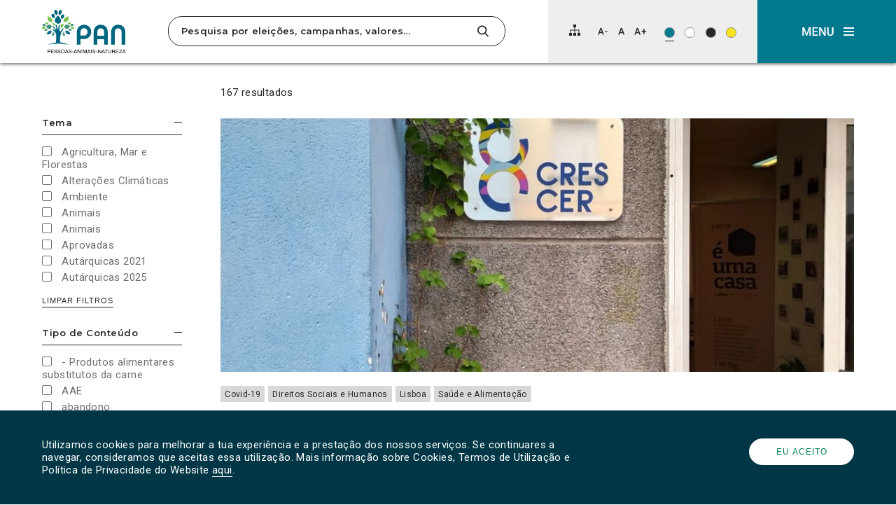

--- FILE ---
content_type: text/html; charset=UTF-8
request_url: https://www.pan.com.pt/?s=&category%5B%5D=covid-19
body_size: 32255
content:
<!DOCTYPE html>
<html dir="ltr" lang="pt-PT" prefix="og: https://ogp.me/ns#" itemscope>

<head>
	<meta charset="UTF-8">
	<meta name="viewport" content="width=device-width, initial-scale=1">
	<title>| PANPAN</title>
	<link rel="profile" href="http://gmpg.org/xfn/11">
	<link rel="pingback" href="https://www.pan.com.pt/app/xmlrpc.php">

	<link rel="shortcut icon" href="https://www.pan.com.pt/files/themes/pan_theme/favicon.png" />
	<link rel="apple-touch-icon" sizes="180x180" href="https://www.pan.com.pt/files/themes/pan_theme/apple-touch-icon.png">
	<link rel="icon" type="image/png" sizes="32x32" href="https://www.pan.com.pt/files/themes/pan_theme/favicon-32x32.png">
	<link rel="icon" type="image/png" sizes="16x16" href="https://www.pan.com.pt/files/themes/pan_theme/favicon-16x16.png">
	<link rel="manifest" href="https://www.pan.com.pt/files/themes/pan_theme/site.webmanifest">
	<link rel="mask-icon" href="https://www.pan.com.pt/files/themes/pan_theme/safari-pinned-tab.svg" color="#008253">
	<meta name="msapplication-TileColor" content="#ffffff">
	<meta name="theme-color" content="#ffffff">

	
			<!-- Global site tag (gtag.js) - Google Analytics -->
		<script async src="https://www.googletagmanager.com/gtag/js?id=UA-73007523-1"></script>
		<script>
			window.dataLayer = window.dataLayer || [];

			function gtag() {
				dataLayer.push(arguments);
			}
			gtag('js', new Date());

			
			gtag('config', 'UA-73007523-1'
				);
		</script>
	
	<link href="https://fonts.googleapis.com/css?family=Montserrat:600,700%7CRoboto:400,400i" rel="stylesheet">

	<!--[if lt IE 9]>
	  <script>
	    document.createElement("article");
	    document.createElement("aside");
	    document.createElement("footer");
	    document.createElement("header");
	    document.createElement("nav");
	    document.createElement("section");
	    document.createElement("time");
	  </script>
	<![endif]-->

		<style>img:is([sizes="auto" i], [sizes^="auto," i]) { contain-intrinsic-size: 3000px 1500px }</style>
	
		<!-- All in One SEO 4.9.3 - aioseo.com -->
	<meta name="robots" content="noindex, max-snippet:-1, max-image-preview:large, max-video-preview:-1" />
	<meta name="generator" content="All in One SEO (AIOSEO) 4.9.3" />
		<script type="application/ld+json" class="aioseo-schema">
			{"@context":"https:\/\/schema.org","@graph":[{"@type":"BreadcrumbList","@id":"https:\/\/www.pan.com.pt\/#breadcrumblist","itemListElement":[{"@type":"ListItem","@id":"https:\/\/www.pan.com.pt#listItem","position":1,"name":"In\u00edcio","item":"https:\/\/www.pan.com.pt","nextItem":{"@type":"ListItem","@id":"https:\/\/www.pan.com.pt\/search\/#listItem","name":"Busque por ''"}},{"@type":"ListItem","@id":"https:\/\/www.pan.com.pt\/search\/#listItem","position":2,"name":"Busque por ''","previousItem":{"@type":"ListItem","@id":"https:\/\/www.pan.com.pt#listItem","name":"In\u00edcio"}}]},{"@type":"Organization","@id":"https:\/\/www.pan.com.pt\/#organization","name":"PAN | Pessoas-Animais-Natureza","description":"Pessoas-Animais-Natureza","url":"https:\/\/www.pan.com.pt\/","logo":{"@type":"ImageObject","url":"https:\/\/www.pan.com.pt\/files\/uploads\/2023\/05\/cropped-343323885_753256816462954_6061168995328352173_n.jpg","@id":"https:\/\/www.pan.com.pt\/#organizationLogo"},"image":{"@id":"https:\/\/www.pan.com.pt\/#organizationLogo"},"sameAs":["https:\/\/www.instagram.com\/partido_pan\/","https:\/\/www.tiktok.com\/@partido.pan"]},{"@type":"SearchResultsPage","@id":"https:\/\/www.pan.com.pt\/#searchresultspage","url":"https:\/\/www.pan.com.pt\/","name":"| PAN","inLanguage":"pt-PT","isPartOf":{"@id":"https:\/\/www.pan.com.pt\/#website"},"breadcrumb":{"@id":"https:\/\/www.pan.com.pt\/#breadcrumblist"}},{"@type":"WebSite","@id":"https:\/\/www.pan.com.pt\/#website","url":"https:\/\/www.pan.com.pt\/","name":"PAN","alternateName":"Partido PAN","description":"Pessoas-Animais-Natureza","inLanguage":"pt-PT","publisher":{"@id":"https:\/\/www.pan.com.pt\/#organization"}}]}
		</script>
		<!-- All in One SEO -->

<link rel='dns-prefetch' href='//www.googletagmanager.com' />
<link rel="alternate" type="application/rss+xml" title="PAN &raquo; Feed" href="https://www.pan.com.pt/feed/" />
<link rel="alternate" type="application/rss+xml" title="PAN &raquo; Feed de comentários" href="https://www.pan.com.pt/comments/feed/" />
<link rel="alternate" type="application/rss+xml" title="PAN &raquo; Feed para os resultados da pesquisa por &#8220;&#8221;" href="https://www.pan.com.pt/search/feed/rss2/" />
		<!-- This site uses the Google Analytics by MonsterInsights plugin v9.11.1 - Using Analytics tracking - https://www.monsterinsights.com/ -->
							<script src="//www.googletagmanager.com/gtag/js?id=G-FDJ880PKX5"  data-cfasync="false" data-wpfc-render="false" type="text/javascript" async></script>
			<script data-cfasync="false" data-wpfc-render="false" type="text/javascript">
				var mi_version = '9.11.1';
				var mi_track_user = true;
				var mi_no_track_reason = '';
								var MonsterInsightsDefaultLocations = {"page_location":"https:\/\/www.pan.com.pt\/?s&category%5B%5D=covid-19"};
								if ( typeof MonsterInsightsPrivacyGuardFilter === 'function' ) {
					var MonsterInsightsLocations = (typeof MonsterInsightsExcludeQuery === 'object') ? MonsterInsightsPrivacyGuardFilter( MonsterInsightsExcludeQuery ) : MonsterInsightsPrivacyGuardFilter( MonsterInsightsDefaultLocations );
				} else {
					var MonsterInsightsLocations = (typeof MonsterInsightsExcludeQuery === 'object') ? MonsterInsightsExcludeQuery : MonsterInsightsDefaultLocations;
				}

								var disableStrs = [
										'ga-disable-G-FDJ880PKX5',
									];

				/* Function to detect opted out users */
				function __gtagTrackerIsOptedOut() {
					for (var index = 0; index < disableStrs.length; index++) {
						if (document.cookie.indexOf(disableStrs[index] + '=true') > -1) {
							return true;
						}
					}

					return false;
				}

				/* Disable tracking if the opt-out cookie exists. */
				if (__gtagTrackerIsOptedOut()) {
					for (var index = 0; index < disableStrs.length; index++) {
						window[disableStrs[index]] = true;
					}
				}

				/* Opt-out function */
				function __gtagTrackerOptout() {
					for (var index = 0; index < disableStrs.length; index++) {
						document.cookie = disableStrs[index] + '=true; expires=Thu, 31 Dec 2099 23:59:59 UTC; path=/';
						window[disableStrs[index]] = true;
					}
				}

				if ('undefined' === typeof gaOptout) {
					function gaOptout() {
						__gtagTrackerOptout();
					}
				}
								window.dataLayer = window.dataLayer || [];

				window.MonsterInsightsDualTracker = {
					helpers: {},
					trackers: {},
				};
				if (mi_track_user) {
					function __gtagDataLayer() {
						dataLayer.push(arguments);
					}

					function __gtagTracker(type, name, parameters) {
						if (!parameters) {
							parameters = {};
						}

						if (parameters.send_to) {
							__gtagDataLayer.apply(null, arguments);
							return;
						}

						if (type === 'event') {
														parameters.send_to = monsterinsights_frontend.v4_id;
							var hookName = name;
							if (typeof parameters['event_category'] !== 'undefined') {
								hookName = parameters['event_category'] + ':' + name;
							}

							if (typeof MonsterInsightsDualTracker.trackers[hookName] !== 'undefined') {
								MonsterInsightsDualTracker.trackers[hookName](parameters);
							} else {
								__gtagDataLayer('event', name, parameters);
							}
							
						} else {
							__gtagDataLayer.apply(null, arguments);
						}
					}

					__gtagTracker('js', new Date());
					__gtagTracker('set', {
						'developer_id.dZGIzZG': true,
											});
					if ( MonsterInsightsLocations.page_location ) {
						__gtagTracker('set', MonsterInsightsLocations);
					}
										__gtagTracker('config', 'G-FDJ880PKX5', {"forceSSL":"true","link_attribution":"true","page_path":"\/?s=&cat=plus-5-results"} );
										window.gtag = __gtagTracker;										(function () {
						/* https://developers.google.com/analytics/devguides/collection/analyticsjs/ */
						/* ga and __gaTracker compatibility shim. */
						var noopfn = function () {
							return null;
						};
						var newtracker = function () {
							return new Tracker();
						};
						var Tracker = function () {
							return null;
						};
						var p = Tracker.prototype;
						p.get = noopfn;
						p.set = noopfn;
						p.send = function () {
							var args = Array.prototype.slice.call(arguments);
							args.unshift('send');
							__gaTracker.apply(null, args);
						};
						var __gaTracker = function () {
							var len = arguments.length;
							if (len === 0) {
								return;
							}
							var f = arguments[len - 1];
							if (typeof f !== 'object' || f === null || typeof f.hitCallback !== 'function') {
								if ('send' === arguments[0]) {
									var hitConverted, hitObject = false, action;
									if ('event' === arguments[1]) {
										if ('undefined' !== typeof arguments[3]) {
											hitObject = {
												'eventAction': arguments[3],
												'eventCategory': arguments[2],
												'eventLabel': arguments[4],
												'value': arguments[5] ? arguments[5] : 1,
											}
										}
									}
									if ('pageview' === arguments[1]) {
										if ('undefined' !== typeof arguments[2]) {
											hitObject = {
												'eventAction': 'page_view',
												'page_path': arguments[2],
											}
										}
									}
									if (typeof arguments[2] === 'object') {
										hitObject = arguments[2];
									}
									if (typeof arguments[5] === 'object') {
										Object.assign(hitObject, arguments[5]);
									}
									if ('undefined' !== typeof arguments[1].hitType) {
										hitObject = arguments[1];
										if ('pageview' === hitObject.hitType) {
											hitObject.eventAction = 'page_view';
										}
									}
									if (hitObject) {
										action = 'timing' === arguments[1].hitType ? 'timing_complete' : hitObject.eventAction;
										hitConverted = mapArgs(hitObject);
										__gtagTracker('event', action, hitConverted);
									}
								}
								return;
							}

							function mapArgs(args) {
								var arg, hit = {};
								var gaMap = {
									'eventCategory': 'event_category',
									'eventAction': 'event_action',
									'eventLabel': 'event_label',
									'eventValue': 'event_value',
									'nonInteraction': 'non_interaction',
									'timingCategory': 'event_category',
									'timingVar': 'name',
									'timingValue': 'value',
									'timingLabel': 'event_label',
									'page': 'page_path',
									'location': 'page_location',
									'title': 'page_title',
									'referrer' : 'page_referrer',
								};
								for (arg in args) {
																		if (!(!args.hasOwnProperty(arg) || !gaMap.hasOwnProperty(arg))) {
										hit[gaMap[arg]] = args[arg];
									} else {
										hit[arg] = args[arg];
									}
								}
								return hit;
							}

							try {
								f.hitCallback();
							} catch (ex) {
							}
						};
						__gaTracker.create = newtracker;
						__gaTracker.getByName = newtracker;
						__gaTracker.getAll = function () {
							return [];
						};
						__gaTracker.remove = noopfn;
						__gaTracker.loaded = true;
						window['__gaTracker'] = __gaTracker;
					})();
									} else {
										console.log("");
					(function () {
						function __gtagTracker() {
							return null;
						}

						window['__gtagTracker'] = __gtagTracker;
						window['gtag'] = __gtagTracker;
					})();
									}
			</script>
							<!-- / Google Analytics by MonsterInsights -->
		<script type="text/javascript">
/* <![CDATA[ */
window._wpemojiSettings = {"baseUrl":"https:\/\/s.w.org\/images\/core\/emoji\/16.0.1\/72x72\/","ext":".png","svgUrl":"https:\/\/s.w.org\/images\/core\/emoji\/16.0.1\/svg\/","svgExt":".svg","source":{"concatemoji":"https:\/\/www.pan.com.pt\/app\/wp-includes\/js\/wp-emoji-release.min.js?ver=f82c2ab952e55d87ea18ec697c4e2efa"}};
/*! This file is auto-generated */
!function(s,n){var o,i,e;function c(e){try{var t={supportTests:e,timestamp:(new Date).valueOf()};sessionStorage.setItem(o,JSON.stringify(t))}catch(e){}}function p(e,t,n){e.clearRect(0,0,e.canvas.width,e.canvas.height),e.fillText(t,0,0);var t=new Uint32Array(e.getImageData(0,0,e.canvas.width,e.canvas.height).data),a=(e.clearRect(0,0,e.canvas.width,e.canvas.height),e.fillText(n,0,0),new Uint32Array(e.getImageData(0,0,e.canvas.width,e.canvas.height).data));return t.every(function(e,t){return e===a[t]})}function u(e,t){e.clearRect(0,0,e.canvas.width,e.canvas.height),e.fillText(t,0,0);for(var n=e.getImageData(16,16,1,1),a=0;a<n.data.length;a++)if(0!==n.data[a])return!1;return!0}function f(e,t,n,a){switch(t){case"flag":return n(e,"\ud83c\udff3\ufe0f\u200d\u26a7\ufe0f","\ud83c\udff3\ufe0f\u200b\u26a7\ufe0f")?!1:!n(e,"\ud83c\udde8\ud83c\uddf6","\ud83c\udde8\u200b\ud83c\uddf6")&&!n(e,"\ud83c\udff4\udb40\udc67\udb40\udc62\udb40\udc65\udb40\udc6e\udb40\udc67\udb40\udc7f","\ud83c\udff4\u200b\udb40\udc67\u200b\udb40\udc62\u200b\udb40\udc65\u200b\udb40\udc6e\u200b\udb40\udc67\u200b\udb40\udc7f");case"emoji":return!a(e,"\ud83e\udedf")}return!1}function g(e,t,n,a){var r="undefined"!=typeof WorkerGlobalScope&&self instanceof WorkerGlobalScope?new OffscreenCanvas(300,150):s.createElement("canvas"),o=r.getContext("2d",{willReadFrequently:!0}),i=(o.textBaseline="top",o.font="600 32px Arial",{});return e.forEach(function(e){i[e]=t(o,e,n,a)}),i}function t(e){var t=s.createElement("script");t.src=e,t.defer=!0,s.head.appendChild(t)}"undefined"!=typeof Promise&&(o="wpEmojiSettingsSupports",i=["flag","emoji"],n.supports={everything:!0,everythingExceptFlag:!0},e=new Promise(function(e){s.addEventListener("DOMContentLoaded",e,{once:!0})}),new Promise(function(t){var n=function(){try{var e=JSON.parse(sessionStorage.getItem(o));if("object"==typeof e&&"number"==typeof e.timestamp&&(new Date).valueOf()<e.timestamp+604800&&"object"==typeof e.supportTests)return e.supportTests}catch(e){}return null}();if(!n){if("undefined"!=typeof Worker&&"undefined"!=typeof OffscreenCanvas&&"undefined"!=typeof URL&&URL.createObjectURL&&"undefined"!=typeof Blob)try{var e="postMessage("+g.toString()+"("+[JSON.stringify(i),f.toString(),p.toString(),u.toString()].join(",")+"));",a=new Blob([e],{type:"text/javascript"}),r=new Worker(URL.createObjectURL(a),{name:"wpTestEmojiSupports"});return void(r.onmessage=function(e){c(n=e.data),r.terminate(),t(n)})}catch(e){}c(n=g(i,f,p,u))}t(n)}).then(function(e){for(var t in e)n.supports[t]=e[t],n.supports.everything=n.supports.everything&&n.supports[t],"flag"!==t&&(n.supports.everythingExceptFlag=n.supports.everythingExceptFlag&&n.supports[t]);n.supports.everythingExceptFlag=n.supports.everythingExceptFlag&&!n.supports.flag,n.DOMReady=!1,n.readyCallback=function(){n.DOMReady=!0}}).then(function(){return e}).then(function(){var e;n.supports.everything||(n.readyCallback(),(e=n.source||{}).concatemoji?t(e.concatemoji):e.wpemoji&&e.twemoji&&(t(e.twemoji),t(e.wpemoji)))}))}((window,document),window._wpemojiSettings);
/* ]]> */
</script>
<style id='wp-emoji-styles-inline-css' type='text/css'>

	img.wp-smiley, img.emoji {
		display: inline !important;
		border: none !important;
		box-shadow: none !important;
		height: 1em !important;
		width: 1em !important;
		margin: 0 0.07em !important;
		vertical-align: -0.1em !important;
		background: none !important;
		padding: 0 !important;
	}
</style>
<link rel='stylesheet' id='wp-block-library-css' href='https://www.pan.com.pt/app/wp-includes/css/dist/block-library/style.min.css?ver=f82c2ab952e55d87ea18ec697c4e2efa' type='text/css' media='all' />
<style id='classic-theme-styles-inline-css' type='text/css'>
/*! This file is auto-generated */
.wp-block-button__link{color:#fff;background-color:#32373c;border-radius:9999px;box-shadow:none;text-decoration:none;padding:calc(.667em + 2px) calc(1.333em + 2px);font-size:1.125em}.wp-block-file__button{background:#32373c;color:#fff;text-decoration:none}
</style>
<link rel='stylesheet' id='aioseo/css/src/vue/standalone/blocks/table-of-contents/global.scss-css' href='https://www.pan.com.pt/files/plugins/all-in-one-seo-pack/dist/Lite/assets/css/table-of-contents/global.e90f6d47.css?ver=4.9.3' type='text/css' media='all' />
<link rel='stylesheet' id='kobu_custom_blocks-style-css-css' href='https://www.pan.com.pt/files/plugins/kobu-custom-blocks/dist/blocks.style.build.css?ver=1632503873' type='text/css' media='all' />
<style id='global-styles-inline-css' type='text/css'>
:root{--wp--preset--aspect-ratio--square: 1;--wp--preset--aspect-ratio--4-3: 4/3;--wp--preset--aspect-ratio--3-4: 3/4;--wp--preset--aspect-ratio--3-2: 3/2;--wp--preset--aspect-ratio--2-3: 2/3;--wp--preset--aspect-ratio--16-9: 16/9;--wp--preset--aspect-ratio--9-16: 9/16;--wp--preset--color--black: #000000;--wp--preset--color--cyan-bluish-gray: #abb8c3;--wp--preset--color--white: #FFFFFF;--wp--preset--color--pale-pink: #f78da7;--wp--preset--color--vivid-red: #cf2e2e;--wp--preset--color--luminous-vivid-orange: #ff6900;--wp--preset--color--luminous-vivid-amber: #fcb900;--wp--preset--color--light-green-cyan: #7bdcb5;--wp--preset--color--vivid-green-cyan: #00d084;--wp--preset--color--pale-cyan-blue: #8ed1fc;--wp--preset--color--vivid-cyan-blue: #0693e3;--wp--preset--color--vivid-purple: #9b51e0;--wp--preset--color--darkest-gray: #272727;--wp--preset--color--dark-gray: #6F6F6F;--wp--preset--color--medium-gray: #A3A3A3;--wp--preset--color--light-gray: #D8D8D8;--wp--preset--color--lightest-gray: #EEEEEE;--wp--preset--color--blue: #006580;--wp--preset--color--blue-2: #003645;--wp--preset--color--blue-3: #0B566A;--wp--preset--color--blue-4: #00798F;--wp--preset--color--green: #008253;--wp--preset--color--yellow: #F8E31F;--wp--preset--gradient--vivid-cyan-blue-to-vivid-purple: linear-gradient(135deg,rgba(6,147,227,1) 0%,rgb(155,81,224) 100%);--wp--preset--gradient--light-green-cyan-to-vivid-green-cyan: linear-gradient(135deg,rgb(122,220,180) 0%,rgb(0,208,130) 100%);--wp--preset--gradient--luminous-vivid-amber-to-luminous-vivid-orange: linear-gradient(135deg,rgba(252,185,0,1) 0%,rgba(255,105,0,1) 100%);--wp--preset--gradient--luminous-vivid-orange-to-vivid-red: linear-gradient(135deg,rgba(255,105,0,1) 0%,rgb(207,46,46) 100%);--wp--preset--gradient--very-light-gray-to-cyan-bluish-gray: linear-gradient(135deg,rgb(238,238,238) 0%,rgb(169,184,195) 100%);--wp--preset--gradient--cool-to-warm-spectrum: linear-gradient(135deg,rgb(74,234,220) 0%,rgb(151,120,209) 20%,rgb(207,42,186) 40%,rgb(238,44,130) 60%,rgb(251,105,98) 80%,rgb(254,248,76) 100%);--wp--preset--gradient--blush-light-purple: linear-gradient(135deg,rgb(255,206,236) 0%,rgb(152,150,240) 100%);--wp--preset--gradient--blush-bordeaux: linear-gradient(135deg,rgb(254,205,165) 0%,rgb(254,45,45) 50%,rgb(107,0,62) 100%);--wp--preset--gradient--luminous-dusk: linear-gradient(135deg,rgb(255,203,112) 0%,rgb(199,81,192) 50%,rgb(65,88,208) 100%);--wp--preset--gradient--pale-ocean: linear-gradient(135deg,rgb(255,245,203) 0%,rgb(182,227,212) 50%,rgb(51,167,181) 100%);--wp--preset--gradient--electric-grass: linear-gradient(135deg,rgb(202,248,128) 0%,rgb(113,206,126) 100%);--wp--preset--gradient--midnight: linear-gradient(135deg,rgb(2,3,129) 0%,rgb(40,116,252) 100%);--wp--preset--font-size--small: 13px;--wp--preset--font-size--medium: 20px;--wp--preset--font-size--large: 36px;--wp--preset--font-size--x-large: 42px;--wp--preset--spacing--20: 0.44rem;--wp--preset--spacing--30: 0.67rem;--wp--preset--spacing--40: 1rem;--wp--preset--spacing--50: 1.5rem;--wp--preset--spacing--60: 2.25rem;--wp--preset--spacing--70: 3.38rem;--wp--preset--spacing--80: 5.06rem;--wp--preset--shadow--natural: 6px 6px 9px rgba(0, 0, 0, 0.2);--wp--preset--shadow--deep: 12px 12px 50px rgba(0, 0, 0, 0.4);--wp--preset--shadow--sharp: 6px 6px 0px rgba(0, 0, 0, 0.2);--wp--preset--shadow--outlined: 6px 6px 0px -3px rgba(255, 255, 255, 1), 6px 6px rgba(0, 0, 0, 1);--wp--preset--shadow--crisp: 6px 6px 0px rgba(0, 0, 0, 1);}:where(.is-layout-flex){gap: 0.5em;}:where(.is-layout-grid){gap: 0.5em;}body .is-layout-flex{display: flex;}.is-layout-flex{flex-wrap: wrap;align-items: center;}.is-layout-flex > :is(*, div){margin: 0;}body .is-layout-grid{display: grid;}.is-layout-grid > :is(*, div){margin: 0;}:where(.wp-block-columns.is-layout-flex){gap: 2em;}:where(.wp-block-columns.is-layout-grid){gap: 2em;}:where(.wp-block-post-template.is-layout-flex){gap: 1.25em;}:where(.wp-block-post-template.is-layout-grid){gap: 1.25em;}.has-black-color{color: var(--wp--preset--color--black) !important;}.has-cyan-bluish-gray-color{color: var(--wp--preset--color--cyan-bluish-gray) !important;}.has-white-color{color: var(--wp--preset--color--white) !important;}.has-pale-pink-color{color: var(--wp--preset--color--pale-pink) !important;}.has-vivid-red-color{color: var(--wp--preset--color--vivid-red) !important;}.has-luminous-vivid-orange-color{color: var(--wp--preset--color--luminous-vivid-orange) !important;}.has-luminous-vivid-amber-color{color: var(--wp--preset--color--luminous-vivid-amber) !important;}.has-light-green-cyan-color{color: var(--wp--preset--color--light-green-cyan) !important;}.has-vivid-green-cyan-color{color: var(--wp--preset--color--vivid-green-cyan) !important;}.has-pale-cyan-blue-color{color: var(--wp--preset--color--pale-cyan-blue) !important;}.has-vivid-cyan-blue-color{color: var(--wp--preset--color--vivid-cyan-blue) !important;}.has-vivid-purple-color{color: var(--wp--preset--color--vivid-purple) !important;}.has-black-background-color{background-color: var(--wp--preset--color--black) !important;}.has-cyan-bluish-gray-background-color{background-color: var(--wp--preset--color--cyan-bluish-gray) !important;}.has-white-background-color{background-color: var(--wp--preset--color--white) !important;}.has-pale-pink-background-color{background-color: var(--wp--preset--color--pale-pink) !important;}.has-vivid-red-background-color{background-color: var(--wp--preset--color--vivid-red) !important;}.has-luminous-vivid-orange-background-color{background-color: var(--wp--preset--color--luminous-vivid-orange) !important;}.has-luminous-vivid-amber-background-color{background-color: var(--wp--preset--color--luminous-vivid-amber) !important;}.has-light-green-cyan-background-color{background-color: var(--wp--preset--color--light-green-cyan) !important;}.has-vivid-green-cyan-background-color{background-color: var(--wp--preset--color--vivid-green-cyan) !important;}.has-pale-cyan-blue-background-color{background-color: var(--wp--preset--color--pale-cyan-blue) !important;}.has-vivid-cyan-blue-background-color{background-color: var(--wp--preset--color--vivid-cyan-blue) !important;}.has-vivid-purple-background-color{background-color: var(--wp--preset--color--vivid-purple) !important;}.has-black-border-color{border-color: var(--wp--preset--color--black) !important;}.has-cyan-bluish-gray-border-color{border-color: var(--wp--preset--color--cyan-bluish-gray) !important;}.has-white-border-color{border-color: var(--wp--preset--color--white) !important;}.has-pale-pink-border-color{border-color: var(--wp--preset--color--pale-pink) !important;}.has-vivid-red-border-color{border-color: var(--wp--preset--color--vivid-red) !important;}.has-luminous-vivid-orange-border-color{border-color: var(--wp--preset--color--luminous-vivid-orange) !important;}.has-luminous-vivid-amber-border-color{border-color: var(--wp--preset--color--luminous-vivid-amber) !important;}.has-light-green-cyan-border-color{border-color: var(--wp--preset--color--light-green-cyan) !important;}.has-vivid-green-cyan-border-color{border-color: var(--wp--preset--color--vivid-green-cyan) !important;}.has-pale-cyan-blue-border-color{border-color: var(--wp--preset--color--pale-cyan-blue) !important;}.has-vivid-cyan-blue-border-color{border-color: var(--wp--preset--color--vivid-cyan-blue) !important;}.has-vivid-purple-border-color{border-color: var(--wp--preset--color--vivid-purple) !important;}.has-vivid-cyan-blue-to-vivid-purple-gradient-background{background: var(--wp--preset--gradient--vivid-cyan-blue-to-vivid-purple) !important;}.has-light-green-cyan-to-vivid-green-cyan-gradient-background{background: var(--wp--preset--gradient--light-green-cyan-to-vivid-green-cyan) !important;}.has-luminous-vivid-amber-to-luminous-vivid-orange-gradient-background{background: var(--wp--preset--gradient--luminous-vivid-amber-to-luminous-vivid-orange) !important;}.has-luminous-vivid-orange-to-vivid-red-gradient-background{background: var(--wp--preset--gradient--luminous-vivid-orange-to-vivid-red) !important;}.has-very-light-gray-to-cyan-bluish-gray-gradient-background{background: var(--wp--preset--gradient--very-light-gray-to-cyan-bluish-gray) !important;}.has-cool-to-warm-spectrum-gradient-background{background: var(--wp--preset--gradient--cool-to-warm-spectrum) !important;}.has-blush-light-purple-gradient-background{background: var(--wp--preset--gradient--blush-light-purple) !important;}.has-blush-bordeaux-gradient-background{background: var(--wp--preset--gradient--blush-bordeaux) !important;}.has-luminous-dusk-gradient-background{background: var(--wp--preset--gradient--luminous-dusk) !important;}.has-pale-ocean-gradient-background{background: var(--wp--preset--gradient--pale-ocean) !important;}.has-electric-grass-gradient-background{background: var(--wp--preset--gradient--electric-grass) !important;}.has-midnight-gradient-background{background: var(--wp--preset--gradient--midnight) !important;}.has-small-font-size{font-size: var(--wp--preset--font-size--small) !important;}.has-medium-font-size{font-size: var(--wp--preset--font-size--medium) !important;}.has-large-font-size{font-size: var(--wp--preset--font-size--large) !important;}.has-x-large-font-size{font-size: var(--wp--preset--font-size--x-large) !important;}
:where(.wp-block-post-template.is-layout-flex){gap: 1.25em;}:where(.wp-block-post-template.is-layout-grid){gap: 1.25em;}
:where(.wp-block-columns.is-layout-flex){gap: 2em;}:where(.wp-block-columns.is-layout-grid){gap: 2em;}
:root :where(.wp-block-pullquote){font-size: 1.5em;line-height: 1.6;}
</style>
<link rel='stylesheet' id='contact-form-7-css' href='https://www.pan.com.pt/files/plugins/contact-form-7/includes/css/styles.css?ver=6.1.4' type='text/css' media='all' />
<link rel='stylesheet' id='pan_theme-css' href='https://www.pan.com.pt/files/themes/pan_theme/assets/dist/pan_theme.min.css?ver=1.2.5' type='text/css' media='all' />
<noscript><link rel='stylesheet' id='no_script-css' href='https://www.pan.com.pt/files/themes/pan_theme/assets/dist/no_script.css?ver=1.0' type='text/css' media='all' />
</noscript><link rel='stylesheet' id='slick-css' href='https://www.pan.com.pt/files/themes/pan_theme/assets/third-party/slick-carousel/slick/slick.css?ver=1.8.0' type='text/css' media='all' />
<script type="text/javascript" src="https://www.pan.com.pt/files/plugins/google-analytics-for-wordpress/assets/js/frontend-gtag.min.js?ver=9.11.1" id="monsterinsights-frontend-script-js" async="async" data-wp-strategy="async"></script>
<script data-cfasync="false" data-wpfc-render="false" type="text/javascript" id='monsterinsights-frontend-script-js-extra'>/* <![CDATA[ */
var monsterinsights_frontend = {"js_events_tracking":"true","download_extensions":"doc,pdf,ppt,zip,xls,docx,pptx,xlsx","inbound_paths":"[]","home_url":"https:\/\/www.pan.com.pt","hash_tracking":"false","v4_id":"G-FDJ880PKX5"};/* ]]> */
</script>
<script type="text/javascript" src="https://www.pan.com.pt/app/wp-includes/js/jquery/jquery.min.js?ver=3.7.1" id="jquery-core-js"></script>
<script type="text/javascript" src="https://www.pan.com.pt/app/wp-includes/js/jquery/jquery-migrate.min.js?ver=3.4.1" id="jquery-migrate-js"></script>

<!-- Google tag (gtag.js) snippet added by Site Kit -->
<!-- Google Analytics snippet added by Site Kit -->
<script type="text/javascript" src="https://www.googletagmanager.com/gtag/js?id=GT-NNSL4L" id="google_gtagjs-js" async></script>
<script type="text/javascript" id="google_gtagjs-js-after">
/* <![CDATA[ */
window.dataLayer = window.dataLayer || [];function gtag(){dataLayer.push(arguments);}
gtag("set","linker",{"domains":["www.pan.com.pt"]});
gtag("js", new Date());
gtag("set", "developer_id.dZTNiMT", true);
gtag("config", "GT-NNSL4L");
/* ]]> */
</script>
<link rel="https://api.w.org/" href="https://www.pan.com.pt/wp-json/" /><link rel="EditURI" type="application/rsd+xml" title="RSD" href="https://www.pan.com.pt/app/xmlrpc.php?rsd" />

<meta name="generator" content="Site Kit by Google 1.170.0" /><meta name="generator" content="Elementor 3.34.2; features: e_font_icon_svg, additional_custom_breakpoints; settings: css_print_method-external, google_font-enabled, font_display-swap">
			<style>
				.e-con.e-parent:nth-of-type(n+4):not(.e-lazyloaded):not(.e-no-lazyload),
				.e-con.e-parent:nth-of-type(n+4):not(.e-lazyloaded):not(.e-no-lazyload) * {
					background-image: none !important;
				}
				@media screen and (max-height: 1024px) {
					.e-con.e-parent:nth-of-type(n+3):not(.e-lazyloaded):not(.e-no-lazyload),
					.e-con.e-parent:nth-of-type(n+3):not(.e-lazyloaded):not(.e-no-lazyload) * {
						background-image: none !important;
					}
				}
				@media screen and (max-height: 640px) {
					.e-con.e-parent:nth-of-type(n+2):not(.e-lazyloaded):not(.e-no-lazyload),
					.e-con.e-parent:nth-of-type(n+2):not(.e-lazyloaded):not(.e-no-lazyload) * {
						background-image: none !important;
					}
				}
			</style>
			<link rel="icon" href="https://www.pan.com.pt/files/uploads/2023/05/cropped-343323885_753256816462954_6061168995328352173_n-32x32.jpg" sizes="32x32" />
<link rel="icon" href="https://www.pan.com.pt/files/uploads/2023/05/cropped-343323885_753256816462954_6061168995328352173_n-192x192.jpg" sizes="192x192" />
<link rel="apple-touch-icon" href="https://www.pan.com.pt/files/uploads/2023/05/cropped-343323885_753256816462954_6061168995328352173_n-180x180.jpg" />
<meta name="msapplication-TileImage" content="https://www.pan.com.pt/files/uploads/2023/05/cropped-343323885_753256816462954_6061168995328352173_n-270x270.jpg" />
</head>


<body class="search search-results wp-theme-pan_theme elementor-default elementor-kit-29708">

			<a class="sr-only" href="#page-search-results">Clique para saltar para os resultados da pesquisa.</a>
	


	
			<div id="cookies-notification">
			<div class="container large nopadding">
								<div class="message">
					<p>Utilizamos cookies para melhorar a tua experiência e a prestação dos nossos serviços. Se continuares a navegar, consideramos que aceitas essa utilização. Mais informação sobre Cookies, Termos de Utilização e Política de Privacidade do Website <a href="https://www.pan.com.pt/politica-privacidade/">aqui</a>.</p>
				</div>
				<div class="button">
					<button class="btn light-btn" id="accept-cookies">Eu aceito</button>
				</div>
			</div>
		</div>
	
	<div class="scroll-top hidden"></div>

	<header id="header" class="header">

		<div class="header-wrapper">
			<div class="logo-wrapper">
				<a class="logo" href="https://www.pan.com.pt" aria-label="Ir para a página inicial">
					<img src="https://www.pan.com.pt/files/themes/pan_theme/assets/images/PAN_logo.svg" alt="Logótipo do PAN">
				</a>
			</div>
			<div class="search-container">
				<div class="search-group  no-filters">
					

<form id="top-search-form" method="get" class="header-searchform searchform" action="https://www.pan.com.pt/" role="search">
	<input id="top-search-input" type="search" name="s" value="" placeholder="Pesquisa por eleições, campanhas, valores…" aria-label="Pesquisa por eleições, campanhas, valores…" />
	<button type="submit" value="Submit" aria-label="Pesquisar"><svg width="16" height="17" viewBox="0 0 16 17"><path d="M15.7567305,15.0734649 L11.8124568,11.112927 C12.8265989,9.94900467 13.3822533,8.48455219 13.3822533,6.95999368 C13.3822533,3.39800934 10.3805557,0.5 6.69112664,0.5 C3.0016976,0.5 0,3.39800934 0,6.95999368 C0,10.521978 3.0016976,13.4199874 6.69112664,13.4199874 C8.07618986,13.4199874 9.39608732,13.0166591 10.5245604,12.2510094 L14.4987987,16.2416003 C14.6649132,16.4081557 14.8883386,16.5 15.1277646,16.5 C15.3543901,16.5 15.5693789,16.4165818 15.7325842,16.2649124 C16.0793592,15.9427553 16.0904141,15.4085419 15.7567305,15.0734649 Z M6.69112664,2.18521574 C9.41819713,2.18521574 11.636742,4.32712495 11.636742,6.95999368 C11.636742,9.59286241 9.41819713,11.7347716 6.69112664,11.7347716 C3.96405616,11.7347716 1.7455113,9.59286241 1.7455113,6.95999368 C1.7455113,4.32712495 3.96405616,2.18521574 6.69112664,2.18521574 Z" fill-rule="nonzero" stroke="none" stroke-width="1"/></svg></button>
</form>

<div class="advanced-search">
	<button class="open-advanced-search" type="button" aria-label="Pesquisa avançada">Filtros</button>
</div>				</div>
			</div>
			<div class="search-container-mobile">
							</div>
			<div class="accessibility-container">
				
				<ul class="accessibility-menu">
											<li>
							<a href="https://www.pan.com.pt/mapa-do-site/" class="site-map" aria-label="Mapa do site" title="Mapa do site">
								<img src="https://www.pan.com.pt/files/themes/pan_theme/assets/images/site_map.svg" alt="Mapa do site">
							</a>
						</li>
										<li>
						<button type="button" aria-label="Diminuir tamanho de letra" title="Diminuir tamanho de letra" class="zoom-out">
							<img src="https://www.pan.com.pt/files/themes/pan_theme/assets/images/zoom_out.svg" alt="Diminuir tamanho de letra">
						</button>
					</li>
					<li>
						<button type="button" aria-label="Repor tamanho de letra" title="Repor tamanho de letra" class="reset-zoom">
							<img src="https://www.pan.com.pt/files/themes/pan_theme/assets/images/reset_zoom.svg" alt="Repor tamanho de letra">
						</button>
					</li>
					<li>
						<button type="button" aria-label="Aumentar tamanho de letra" title="Aumentar tamanho de letra" class="zoom-in">
							<img src="https://www.pan.com.pt/files/themes/pan_theme/assets/images/zoom_in.svg" alt="Diminuir tamanho de letra">
						</button>
					</li>
					<li>
						<button type="button" aria-label="Esquema de cores original" title="Esquema de cores original" class="color-scheme original-colors  active"></button>
					</li>
					<li>
						<button type="button" aria-label="Esquema de cores: Preto sob branco" title="Esquema de cores: Preto sob branco" class="color-scheme black-on-white "></button>
					</li>
					<li>
						<button type="button" aria-label="Esquema de cores: Branco sob preto" title="Esquema de cores: Branco sob preto" class="color-scheme white-on-black "></button>
					</li>
					<li>
						<button type="button" aria-label="Esquema de cores: Preto sob amarelo" title="Esquema de cores: Preto sob amarelo" class="color-scheme black-on-yellow "></button>
					</li>
				</ul>
			</div>

			<a href="#" class="toggle-menu-container" aria-expanded="false" role="button" aria-label="Abrir Menu">
				<div class="toggle-menu">
					<div class="menu-text">
						<img src="https://www.pan.com.pt/files/themes/pan_theme/assets/images/menu.svg" alt="Menu">
					</div>

					<div id="nav-icon">
						<span></span>
						<span></span>
						<span></span>
						<span></span>
					</div>
				</div>
			</a>
		</div>

					<div class="fixed-menu  hidden">
				<nav class="navigation">
					<ul id="menu-fixed-menu" class="dropdown-menu menu"><li class=" menu-parlamento white-btn"><span>Parlamento</span></li><li class=" menu-estruturas white-btn"><span>Estruturas</span></li><li class=" menu-sobre-nos blue-btn"><a href="https://www.pan.com.pt/valores/">Sobre nós</a></li><li class=" menu-pandados dark_blue-btn"><a href="https://pan.com.pt/pandados/">PANDADOS</a></li></ul>				</nav>
			</div>
		
					<div id="full-menu" class="hidden" aria-hidden="true">
				<div class="container">
					<div id="navigation" class="navigation-wrapper">
						<nav class="navigation">
							<ul id="menu-menu" class="dropdown-menu menu"><li class=" menu-o-teu-partido"><span>O teu Partido <span class="arrow-down"></span></span>
<ul class="sub-menu">
<li class=" menu-historia-timeline"><a href="https://www.pan.com.pt/historia-timeline/">História (Timeline)</a></li><li class=" menu-valores"><a href="https://www.pan.com.pt/valores/">Valores</a></li><li class=" menu-estrutura"><a href="https://www.pan.com.pt/estrutura/">Estrutura</a></li><li class=" menu-estatutos-e-regulamentos"><a href="https://www.pan.com.pt/estatutos-e-regulamentos/">Estatutos e Regulamentos</a></li><li class=" menu-competencias"><a href="https://www.pan.com.pt/competencias/">Competências</a></li><li class=" menu-transparencia"><a href="https://www.pan.com.pt/transparencia/">Transparência</a></li><li class=" menu-os-nossos-eleitos"><a href="https://www.pan.com.pt/os-nossos-eleitos/">Os nossos eleitos</a></li><li class="anchorlink  menu-contactos"><a href="#footer">Contactos</a></li><li class=" menu-logotipos-e-press-kit"><a href="https://www.pan.com.pt/logotipos-e-press-kit/">Logótipos e Press Kit</a></li></ul>
</li><li class=" menu-acao-politica"><a href="https://www.pan.com.pt/acao-politica/">Ação Política <span class="arrow-down"></span></a>
<ul class="sub-menu">
<li class=" menu-newsletter-nacional"><a href="https://www.pan.com.pt/newsletter-nacional/">Newsletter Nacional</a></li><li class=" menu-opiniao"><a href="https://pan.com.pt/?s=&category%5B%5D=opiniao&postorder=default&postyear=all">Opinião</a></li><li class=" menu-noticias-do-grupo-parlamentar"><a href="https://pan.com.pt/?s=&category%5B%5D=parlamento&postorder=default&postyear=all">Notícias do Grupo Parlamentar</a></li><li class=" menu-agenda-plenaria"><a href="http://app.parlamento.pt/BI2/">Agenda Plenária</a></li><li class=" menu-orcamento-do-estado-2024"><a href="https://www.pan.com.pt/orcamento-do-estado-2024/">Orçamento do Estado 2024</a></li><li class=" menu-parlamento-acoriano"><a href="https://pan.com.pt/?s=&category%5B%5D=parlamento-acoriano&postorder=default&postyear=all">Parlamento Açoriano</a></li><li class=" menu-eleicoes-legislativas-2024"><a href="https://2024.pan.com.pt/">Eleições Legislativas 2024</a></li><li class=" menu-eleicoes-regionais-da-madeira-2024"><a href="https://www.pan.com.pt/eleicoes/madeira-2024-eleicoes-regionais/">Eleições Regionais da Madeira 2024</a></li><li class=" menu-eleicoes-europeias-2024"><a href="https://www.pan.com.pt/eleicoes/eleicoes-europeias-2024/">Eleições Europeias 2024</a></li></ul>
</li><li class=" menu-envolve-te"><a href="https://www.pan.com.pt/com-o-teu-partido/">Envolve-te <span class="arrow-down"></span></a>
<ul class="sub-menu">
<li class=" menu-juventude-pan"><a href="https://www.pan.com.pt/esta-a-chegar-a-juventude-pan/">Juventude PAN</a></li><li class=" menu-filia-te-ou-faz-um-donativo"><a href="https://www.pan.com.pt/com-o-teu-partido/">Filia-te ou faz um donativo</a></li><li class=" menu-com-causas"><a href="https://www.pan.com.pt/campanhas/">Com Causas</a></li><li class=" menu-a-tua-medida"><a href="https://www.pan.com.pt/a-tua-medida/">À tua medida</a></li></ul>
</li></ul>
															<ul id="menu-fixed-menu-1" class="fixed-menu-mobile menu"><li class=" menu-parlamento white-btn"><span>Parlamento</span></li><li class=" menu-estruturas white-btn"><span>Estruturas</span></li><li class=" menu-sobre-nos blue-btn"><a href="https://www.pan.com.pt/valores/">Sobre nós</a></li><li class=" menu-pandados dark_blue-btn"><a href="https://pan.com.pt/pandados/">PANDADOS</a></li></ul>													</nav>
					</div><!-- #navigation -->

				</div>

				        <div class="social-networks">
        <span class="sr-only">(Os links para as redes sociais abrem numa nova aba.)</span>
                        <a href="https://www.facebook.com/PANpartido" class="facebook" target="_blank" rel="noopener"><img src="https://www.pan.com.pt/files/themes/pan_theme/assets/images/facebook.svg" alt="facebook"></a>
                        <a href="https://twitter.com/Partido_PAN" class="twitter" target="_blank" rel="noopener"><img src="https://www.pan.com.pt/files/themes/pan_theme/assets/images/twitter.svg" alt="twitter"></a>
                        <a href="https://www.youtube.com/panimaisnatureza" class="youtube" target="_blank" rel="noopener"><img src="https://www.pan.com.pt/files/themes/pan_theme/assets/images/youtube.svg" alt="youtube"></a>
                        <a href="https://www.instagram.com/partido_pan/" class="instagram" target="_blank" rel="noopener"><img src="https://www.pan.com.pt/files/themes/pan_theme/assets/images/instagram.svg" alt="instagram"></a>
                        <a href="https://wa.me/message/6QCAQNR75ID4F1" class="whatsapp" target="_blank" rel="noopener"><img src="https://www.pan.com.pt/files/themes/pan_theme/assets/images/whatsapp_white.svg" alt="whatsapp"></a>
            </div>
			</div>

			<noscript>
				<div id="no-js-menu" class="hidden">
					<div class="container">
						<div id="no-js-navigation" class="navigation-wrapper">
							<nav class="navigation">
								<ul id="menu-menu-1" class="dropdown-menu menu"><li class=" menu-o-teu-partido"><span>O teu Partido <span class="arrow-down"></span></span>
<ul class="sub-menu">
<li class=" menu-historia-timeline"><a href="https://www.pan.com.pt/historia-timeline/">História (Timeline)</a></li><li class=" menu-valores"><a href="https://www.pan.com.pt/valores/">Valores</a></li><li class=" menu-estrutura"><a href="https://www.pan.com.pt/estrutura/">Estrutura</a></li><li class=" menu-estatutos-e-regulamentos"><a href="https://www.pan.com.pt/estatutos-e-regulamentos/">Estatutos e Regulamentos</a></li><li class=" menu-competencias"><a href="https://www.pan.com.pt/competencias/">Competências</a></li><li class=" menu-transparencia"><a href="https://www.pan.com.pt/transparencia/">Transparência</a></li><li class=" menu-os-nossos-eleitos"><a href="https://www.pan.com.pt/os-nossos-eleitos/">Os nossos eleitos</a></li><li class="anchorlink  menu-contactos"><a href="#footer">Contactos</a></li><li class=" menu-logotipos-e-press-kit"><a href="https://www.pan.com.pt/logotipos-e-press-kit/">Logótipos e Press Kit</a></li></ul>
</li><li class=" menu-acao-politica"><a href="https://www.pan.com.pt/acao-politica/">Ação Política <span class="arrow-down"></span></a>
<ul class="sub-menu">
<li class=" menu-newsletter-nacional"><a href="https://www.pan.com.pt/newsletter-nacional/">Newsletter Nacional</a></li><li class=" menu-opiniao"><a href="https://pan.com.pt/?s=&category%5B%5D=opiniao&postorder=default&postyear=all">Opinião</a></li><li class=" menu-noticias-do-grupo-parlamentar"><a href="https://pan.com.pt/?s=&category%5B%5D=parlamento&postorder=default&postyear=all">Notícias do Grupo Parlamentar</a></li><li class=" menu-agenda-plenaria"><a href="http://app.parlamento.pt/BI2/">Agenda Plenária</a></li><li class=" menu-orcamento-do-estado-2024"><a href="https://www.pan.com.pt/orcamento-do-estado-2024/">Orçamento do Estado 2024</a></li><li class=" menu-parlamento-acoriano"><a href="https://pan.com.pt/?s=&category%5B%5D=parlamento-acoriano&postorder=default&postyear=all">Parlamento Açoriano</a></li><li class=" menu-eleicoes-legislativas-2024"><a href="https://2024.pan.com.pt/">Eleições Legislativas 2024</a></li><li class=" menu-eleicoes-regionais-da-madeira-2024"><a href="https://www.pan.com.pt/eleicoes/madeira-2024-eleicoes-regionais/">Eleições Regionais da Madeira 2024</a></li><li class=" menu-eleicoes-europeias-2024"><a href="https://www.pan.com.pt/eleicoes/eleicoes-europeias-2024/">Eleições Europeias 2024</a></li></ul>
</li><li class=" menu-envolve-te"><a href="https://www.pan.com.pt/com-o-teu-partido/">Envolve-te <span class="arrow-down"></span></a>
<ul class="sub-menu">
<li class=" menu-juventude-pan"><a href="https://www.pan.com.pt/esta-a-chegar-a-juventude-pan/">Juventude PAN</a></li><li class=" menu-filia-te-ou-faz-um-donativo"><a href="https://www.pan.com.pt/com-o-teu-partido/">Filia-te ou faz um donativo</a></li><li class=" menu-com-causas"><a href="https://www.pan.com.pt/campanhas/">Com Causas</a></li><li class=" menu-a-tua-medida"><a href="https://www.pan.com.pt/a-tua-medida/">À tua medida</a></li></ul>
</li></ul>							</nav>
						</div><!-- #navigation -->
					</div>
				</div>
			</noscript>
		
		
	</header>


	<div id="tablesite-content">
		<main id="main-content">
			<div class="dtc">
	<div id="primary" class="content-area clear">
		<div id="content" class="site-content clear" role="main">
			<div id="search-results">
				<div class="container large nopadding clr">
					
<div class="search-sidebar">
	<div class="mobile-filters-bar">
		
		<div class="posts-count">
			167 resultados		</div>

		<div class="open-filters">
			<button class="button-open-filters" type="button" aria-label="Pesquisa avançada">Filtros</button>
		</div>
	</div>
	<form method="get" id="sidebar-searchform" class="searchform" action="https://www.pan.com.pt/" role="search">
		<div class="filters-container">
			<button type="button" aria-label="Fechar pesquisa avançada" id="close-advanced-filters">
				<img src="https://www.pan.com.pt/files/themes/pan_theme/assets/images/close.svg" alt="Fechar">
			</button>

			<div class="options-group-container">

									<label for="sbs-s-search-field" class="sr-only">Pesquisa por eleições, campanhas, valores…</label>
					<input type="search" name="s" id="sbs-s-search-field" class="s-search-field" value="" placeholder="Pesquisa por eleições, campanhas, valores…" aria-label="Pesquisa por eleições, campanhas, valores…" />
				
				
				<div class="options-group-box-container">
										<div class="options-group  search-options-group" data-type="category">
						<fieldset>
							<legend id='search-page-category'>Tema</legend>
							<button type="button" class="show-hide-search-options" aria-expanded="true" role="button" data-group-type="categorias" aria-label="Esconder temas">Esconder/mostrar opções</button>

							
							<ul aria-labelledby='search-page-category' role='group'>
																												<li>
											<label for="sbs-cat-agricultura-mar-florestas">
												<input id="sbs-cat-agricultura-mar-florestas" type="checkbox" name="category[]"  value="agricultura-mar-florestas">
												<span>Agricultura, Mar e Florestas</span>
											</label>
										</li>
																													<li>
											<label for="sbs-cat-alteracoes-climaticas">
												<input id="sbs-cat-alteracoes-climaticas" type="checkbox" name="category[]"  value="alteracoes-climaticas">
												<span>Alterações Climáticas</span>
											</label>
										</li>
																													<li>
											<label for="sbs-cat-ambiente">
												<input id="sbs-cat-ambiente" type="checkbox" name="category[]"  value="ambiente">
												<span>Ambiente</span>
											</label>
										</li>
																													<li>
											<label for="sbs-cat-animais">
												<input id="sbs-cat-animais" type="checkbox" name="category[]"  value="animais">
												<span>Animais</span>
											</label>
										</li>
																													<li>
											<label for="sbs-cat-animais-orcamento-do-estado-2024">
												<input id="sbs-cat-animais-orcamento-do-estado-2024" type="checkbox" name="category[]"  value="animais-orcamento-do-estado-2024">
												<span>Animais</span>
											</label>
										</li>
																													<li>
											<label for="sbs-cat-aprovadas">
												<input id="sbs-cat-aprovadas" type="checkbox" name="category[]"  value="aprovadas">
												<span>Aprovadas</span>
											</label>
										</li>
																													<li>
											<label for="sbs-cat-autarquicas-2021">
												<input id="sbs-cat-autarquicas-2021" type="checkbox" name="category[]"  value="autarquicas-2021">
												<span>Autárquicas 2021</span>
											</label>
										</li>
																													<li>
											<label for="sbs-cat-autarquicas-2025">
												<input id="sbs-cat-autarquicas-2025" type="checkbox" name="category[]"  value="autarquicas-2025">
												<span>Autárquicas 2025</span>
											</label>
										</li>
																													<li>
											<label for="sbs-cat-campanhas">
												<input id="sbs-cat-campanhas" type="checkbox" name="category[]"  value="campanhas">
												<span>Campanhas</span>
											</label>
										</li>
																													<li>
											<label for="sbs-cat-covid-19">
												<input id="sbs-cat-covid-19" type="checkbox" name="category[]" checked value="covid-19">
												<span>Covid-19</span>
											</label>
										</li>
																													<li>
											<label for="sbs-cat-cultura-desporto">
												<input id="sbs-cat-cultura-desporto" type="checkbox" name="category[]"  value="cultura-desporto">
												<span>Cultura e Desporto</span>
											</label>
										</li>
																													<li>
											<label for="sbs-cat-direitos-sociais-e-humanos">
												<input id="sbs-cat-direitos-sociais-e-humanos" type="checkbox" name="category[]"  value="direitos-sociais-e-humanos">
												<span>Direitos Sociais e Humanos</span>
											</label>
										</li>
																													<li>
											<label for="sbs-cat-economia-financas">
												<input id="sbs-cat-economia-financas" type="checkbox" name="category[]"  value="economia-financas">
												<span>Economia e Finanças</span>
											</label>
										</li>
																													<li>
											<label for="sbs-cat-educacao">
												<input id="sbs-cat-educacao" type="checkbox" name="category[]"  value="educacao">
												<span>Educação</span>
											</label>
										</li>
																													<li>
											<label for="sbs-cat-eleicoes">
												<input id="sbs-cat-eleicoes" type="checkbox" name="category[]"  value="eleicoes">
												<span>Eleições</span>
											</label>
										</li>
																													<li>
											<label for="sbs-cat-european-green-party">
												<input id="sbs-cat-european-green-party" type="checkbox" name="category[]"  value="european-green-party">
												<span>European Green Party</span>
											</label>
										</li>
																													<li>
											<label for="sbs-cat-europeias">
												<input id="sbs-cat-europeias" type="checkbox" name="category[]"  value="europeias">
												<span>Europeias</span>
											</label>
										</li>
																													<li>
											<label for="sbs-cat-eleicoes-europeias-2019">
												<input id="sbs-cat-eleicoes-europeias-2019" type="checkbox" name="category[]"  value="eleicoes-europeias-2019">
												<span>Europeias 2019</span>
											</label>
										</li>
																													<li>
											<label for="sbs-cat-europeias-2024">
												<input id="sbs-cat-europeias-2024" type="checkbox" name="category[]"  value="europeias-2024">
												<span>Europeias 2024</span>
											</label>
										</li>
																													<li>
											<label for="sbs-cat-impostos">
												<input id="sbs-cat-impostos" type="checkbox" name="category[]"  value="impostos">
												<span>Impostos</span>
											</label>
										</li>
																													<li>
											<label for="sbs-cat-imprensa">
												<input id="sbs-cat-imprensa" type="checkbox" name="category[]"  value="imprensa">
												<span>Imprensa</span>
											</label>
										</li>
																													<li>
											<label for="sbs-cat-justica">
												<input id="sbs-cat-justica" type="checkbox" name="category[]"  value="justica">
												<span>Justiça</span>
											</label>
										</li>
																													<li>
											<label for="sbs-cat-juventude-pan">
												<input id="sbs-cat-juventude-pan" type="checkbox" name="category[]"  value="juventude-pan">
												<span>Juventude PAN</span>
											</label>
										</li>
																													<li>
											<label for="sbs-cat-legislativas">
												<input id="sbs-cat-legislativas" type="checkbox" name="category[]"  value="legislativas">
												<span>Legislativas</span>
											</label>
										</li>
																													<li>
											<label for="sbs-cat-legislativas-2019">
												<input id="sbs-cat-legislativas-2019" type="checkbox" name="category[]"  value="legislativas-2019">
												<span>Legislativas 2019</span>
											</label>
										</li>
																													<li>
											<label for="sbs-cat-legislativas-2022">
												<input id="sbs-cat-legislativas-2022" type="checkbox" name="category[]"  value="legislativas-2022">
												<span>Legislativas 2022</span>
											</label>
										</li>
																													<li>
											<label for="sbs-cat-legislativas-2024">
												<input id="sbs-cat-legislativas-2024" type="checkbox" name="category[]"  value="legislativas-2024">
												<span>Legislativas 2024</span>
											</label>
										</li>
																													<li>
											<label for="sbs-cat-legislativas-2025">
												<input id="sbs-cat-legislativas-2025" type="checkbox" name="category[]"  value="legislativas-2025">
												<span>Legislativas 2025</span>
											</label>
										</li>
																													<li>
											<label for="sbs-cat-natureza">
												<input id="sbs-cat-natureza" type="checkbox" name="category[]"  value="natureza">
												<span>Natureza</span>
											</label>
										</li>
																													<li>
											<label for="sbs-cat-newsletter-acores">
												<input id="sbs-cat-newsletter-acores" type="checkbox" name="category[]"  value="newsletter-acores">
												<span>Newsletter Açores</span>
											</label>
										</li>
																													<li>
											<label for="sbs-cat-newsletter-distrital-viseu">
												<input id="sbs-cat-newsletter-distrital-viseu" type="checkbox" name="category[]"  value="newsletter-distrital-viseu">
												<span>Newsletter Distrital Viseu</span>
											</label>
										</li>
																													<li>
											<label for="sbs-cat-newsletter-distrito-aveiro">
												<input id="sbs-cat-newsletter-distrito-aveiro" type="checkbox" name="category[]"  value="newsletter-distrito-aveiro">
												<span>Newsletter Distrito Aveiro</span>
											</label>
										</li>
																													<li>
											<label for="sbs-cat-newsletter-distrito-braga">
												<input id="sbs-cat-newsletter-distrito-braga" type="checkbox" name="category[]"  value="newsletter-distrito-braga">
												<span>Newsletter Distrito Braga</span>
											</label>
										</li>
																													<li>
											<label for="sbs-cat-newsletter-distrito-coimbra">
												<input id="sbs-cat-newsletter-distrito-coimbra" type="checkbox" name="category[]"  value="newsletter-distrito-coimbra">
												<span>Newsletter Distrito Coimbra</span>
											</label>
										</li>
																													<li>
											<label for="sbs-cat-newsletter-distrito-faro">
												<input id="sbs-cat-newsletter-distrito-faro" type="checkbox" name="category[]"  value="newsletter-distrito-faro">
												<span>Newsletter Distrito Faro</span>
											</label>
										</li>
																													<li>
											<label for="sbs-cat-newsletter-distrito-lisboa">
												<input id="sbs-cat-newsletter-distrito-lisboa" type="checkbox" name="category[]"  value="newsletter-distrito-lisboa">
												<span>Newsletter Distrito Lisboa</span>
											</label>
										</li>
																													<li>
											<label for="sbs-cat-newsletter-distrito-porto">
												<input id="sbs-cat-newsletter-distrito-porto" type="checkbox" name="category[]"  value="newsletter-distrito-porto">
												<span>Newsletter Distrito Porto</span>
											</label>
										</li>
																													<li>
											<label for="sbs-cat-newsletter-distrito-setubal">
												<input id="sbs-cat-newsletter-distrito-setubal" type="checkbox" name="category[]"  value="newsletter-distrito-setubal">
												<span>Newsletter Distrito Setúbal</span>
											</label>
										</li>
																													<li>
											<label for="sbs-cat-newsletter-nacional">
												<input id="sbs-cat-newsletter-nacional" type="checkbox" name="category[]"  value="newsletter-nacional">
												<span>Newsletter Nacional</span>
											</label>
										</li>
																													<li>
											<label for="sbs-cat-opiniao">
												<input id="sbs-cat-opiniao" type="checkbox" name="category[]"  value="opiniao">
												<span>Opinião</span>
											</label>
										</li>
																													<li>
											<label for="sbs-cat-orcamento-do-estado">
												<input id="sbs-cat-orcamento-do-estado" type="checkbox" name="category[]"  value="orcamento-do-estado">
												<span>Orçamento do Estado</span>
											</label>
										</li>
																													<li>
											<label for="sbs-cat-orcamento-do-estado-2024">
												<input id="sbs-cat-orcamento-do-estado-2024" type="checkbox" name="category[]"  value="orcamento-do-estado-2024">
												<span>Orçamento do Estado 2024</span>
											</label>
										</li>
																													<li>
											<label for="sbs-cat-orcamento-do-estado-2025">
												<input id="sbs-cat-orcamento-do-estado-2025" type="checkbox" name="category[]"  value="orcamento-do-estado-2025">
												<span>Orçamento do Estado 2025</span>
											</label>
										</li>
																													<li>
											<label for="sbs-cat-pan">
												<input id="sbs-cat-pan" type="checkbox" name="category[]"  value="pan">
												<span>PAN</span>
											</label>
										</li>
																													<li>
											<label for="sbs-cat-parlamento">
												<input id="sbs-cat-parlamento" type="checkbox" name="category[]"  value="parlamento">
												<span>Parlamento</span>
											</label>
										</li>
																													<li>
											<label for="sbs-cat-parlamento-acoriano">
												<input id="sbs-cat-parlamento-acoriano" type="checkbox" name="category[]"  value="parlamento-acoriano">
												<span>Parlamento Açoriano</span>
											</label>
										</li>
																													<li>
											<label for="sbs-cat-parlamento-europeu">
												<input id="sbs-cat-parlamento-europeu" type="checkbox" name="category[]"  value="parlamento-europeu">
												<span>Parlamento Europeu</span>
											</label>
										</li>
																													<li>
											<label for="sbs-cat-pessoas">
												<input id="sbs-cat-pessoas" type="checkbox" name="category[]"  value="pessoas">
												<span>Pessoas</span>
											</label>
										</li>
																													<li>
											<label for="sbs-cat-pessoas-orcamento-do-estado-2024">
												<input id="sbs-cat-pessoas-orcamento-do-estado-2024" type="checkbox" name="category[]"  value="pessoas-orcamento-do-estado-2024">
												<span>Pessoas</span>
											</label>
										</li>
																													<li>
											<label for="sbs-cat-politica-internacional">
												<input id="sbs-cat-politica-internacional" type="checkbox" name="category[]"  value="politica-internacional">
												<span>Política Internacional</span>
											</label>
										</li>
																													<li>
											<label for="sbs-cat-presidenciais">
												<input id="sbs-cat-presidenciais" type="checkbox" name="category[]"  value="presidenciais">
												<span>Presidenciais</span>
											</label>
										</li>
																													<li>
											<label for="sbs-cat-presidenciais-2020">
												<input id="sbs-cat-presidenciais-2020" type="checkbox" name="category[]"  value="presidenciais-2020">
												<span>Presidenciais 2020</span>
											</label>
										</li>
																													<li>
											<label for="sbs-cat-presidenciais-2021">
												<input id="sbs-cat-presidenciais-2021" type="checkbox" name="category[]"  value="presidenciais-2021">
												<span>Presidenciais 2021</span>
											</label>
										</li>
																													<li>
											<label for="sbs-cat-regionais">
												<input id="sbs-cat-regionais" type="checkbox" name="category[]"  value="regionais">
												<span>Regionais</span>
											</label>
										</li>
																													<li>
											<label for="sbs-cat-regionais-acores-2020">
												<input id="sbs-cat-regionais-acores-2020" type="checkbox" name="category[]"  value="regionais-acores-2020">
												<span>Regionais Açores 2020</span>
											</label>
										</li>
																													<li>
											<label for="sbs-cat-regionais-acores-2024">
												<input id="sbs-cat-regionais-acores-2024" type="checkbox" name="category[]"  value="regionais-acores-2024">
												<span>Regionais Açores 2024</span>
											</label>
										</li>
																													<li>
											<label for="sbs-cat-regionais-madeira-2023">
												<input id="sbs-cat-regionais-madeira-2023" type="checkbox" name="category[]"  value="regionais-madeira-2023">
												<span>Regionais Madeira 2023</span>
											</label>
										</li>
																													<li>
											<label for="sbs-cat-regionais-madeira-2024">
												<input id="sbs-cat-regionais-madeira-2024" type="checkbox" name="category[]"  value="regionais-madeira-2024">
												<span>Regionais Madeira 2024</span>
											</label>
										</li>
																													<li>
											<label for="sbs-cat-regionais-madeira-2025">
												<input id="sbs-cat-regionais-madeira-2025" type="checkbox" name="category[]"  value="regionais-madeira-2025">
												<span>Regionais Madeira 2025</span>
											</label>
										</li>
																													<li>
											<label for="sbs-cat-saude-alimentacao">
												<input id="sbs-cat-saude-alimentacao" type="checkbox" name="category[]"  value="saude-alimentacao">
												<span>Saúde e Alimentação</span>
											</label>
										</li>
																													<li>
											<label for="sbs-cat-touradas">
												<input id="sbs-cat-touradas" type="checkbox" name="category[]"  value="touradas">
												<span>Touradas</span>
											</label>
										</li>
																													<li>
											<label for="sbs-cat-transparencia">
												<input id="sbs-cat-transparencia" type="checkbox" name="category[]"  value="transparencia">
												<span>Transparência</span>
											</label>
										</li>
																													<li>
											<label for="sbs-cat-x-congresso">
												<input id="sbs-cat-x-congresso" type="checkbox" name="category[]"  value="x-congresso">
												<span>X Congresso</span>
											</label>
										</li>
																</ul>
							<button class="clear-filters" type="button" role="button" aria-label="Limpar filtros">Limpar filtros</button>
						</fieldset>
					</div>

										<div class="options-group  search-options-group" data-type="posttag">
						<fieldset>
							<legend id='advanced-search-posttag'>Tipo de Conteúdo</legend>
							<button type="button" class="show-hide-search-options" aria-expanded="true" role="button" data-group-type="etiquetas" aria-label="Esconder tipos de Conteúdo">Esconder/mostrar opções</button>

							
							<ul aria-labelledby='advanced-search-posttag' role='group'>
																												<li>
											<label for="sbs-tag-produtos-alimentares-substitutos-da-carne">
												<input id="sbs-tag-produtos-alimentares-substitutos-da-carne" type="checkbox" name="posttag[]"  value="produtos-alimentares-substitutos-da-carne">
												<span>- Produtos alimentares substitutos da carne</span>
											</label>
										</li>
																													<li>
											<label for="sbs-tag-aae">
												<input id="sbs-tag-aae" type="checkbox" name="posttag[]"  value="aae">
												<span>AAE</span>
											</label>
										</li>
																													<li>
											<label for="sbs-tag-abandono">
												<input id="sbs-tag-abandono" type="checkbox" name="posttag[]"  value="abandono">
												<span>abandono</span>
											</label>
										</li>
																													<li>
											<label for="sbs-tag-abolicao">
												<input id="sbs-tag-abolicao" type="checkbox" name="posttag[]"  value="abolicao">
												<span>abolição</span>
											</label>
										</li>
																													<li>
											<label for="sbs-tag-abrigos-ilegais">
												<input id="sbs-tag-abrigos-ilegais" type="checkbox" name="posttag[]"  value="abrigos-ilegais">
												<span>Abrigos ilegais</span>
											</label>
										</li>
																													<li>
											<label for="sbs-tag-abuso-sexual">
												<input id="sbs-tag-abuso-sexual" type="checkbox" name="posttag[]"  value="abuso-sexual">
												<span>abuso sexual</span>
											</label>
										</li>
																													<li>
											<label for="sbs-tag-acao-social">
												<input id="sbs-tag-acao-social" type="checkbox" name="posttag[]"  value="acao-social">
												<span>Ação social</span>
											</label>
										</li>
																													<li>
											<label for="sbs-tag-acolhimento">
												<input id="sbs-tag-acolhimento" type="checkbox" name="posttag[]"  value="acolhimento">
												<span>acolhimento</span>
											</label>
										</li>
																													<li>
											<label for="sbs-tag-administracao-interna">
												<input id="sbs-tag-administracao-interna" type="checkbox" name="posttag[]"  value="administracao-interna">
												<span>Administração Interna</span>
											</label>
										</li>
																													<li>
											<label for="sbs-tag-administracao-publica">
												<input id="sbs-tag-administracao-publica" type="checkbox" name="posttag[]"  value="administracao-publica">
												<span>Administração Pública</span>
											</label>
										</li>
																													<li>
											<label for="sbs-tag-aeroporto">
												<input id="sbs-tag-aeroporto" type="checkbox" name="posttag[]"  value="aeroporto">
												<span>aeroporto</span>
											</label>
										</li>
																													<li>
											<label for="sbs-tag-aeroportos">
												<input id="sbs-tag-aeroportos" type="checkbox" name="posttag[]"  value="aeroportos">
												<span>aeroportos</span>
											</label>
										</li>
																													<li>
											<label for="sbs-tag-agenda-2030">
												<input id="sbs-tag-agenda-2030" type="checkbox" name="posttag[]"  value="agenda-2030">
												<span>Agenda 2030</span>
											</label>
										</li>
																													<li>
											<label for="sbs-tag-agricultura">
												<input id="sbs-tag-agricultura" type="checkbox" name="posttag[]"  value="agricultura">
												<span>Agricultura</span>
											</label>
										</li>
																													<li>
											<label for="sbs-tag-agricultura-biologica">
												<input id="sbs-tag-agricultura-biologica" type="checkbox" name="posttag[]"  value="agricultura-biologica">
												<span>Agricultura biológica</span>
											</label>
										</li>
																													<li>
											<label for="sbs-tag-agua">
												<input id="sbs-tag-agua" type="checkbox" name="posttag[]"  value="agua">
												<span>água</span>
											</label>
										</li>
																													<li>
											<label for="sbs-tag-aia">
												<input id="sbs-tag-aia" type="checkbox" name="posttag[]"  value="aia">
												<span>AIA</span>
											</label>
										</li>
																													<li>
											<label for="sbs-tag-aires">
												<input id="sbs-tag-aires" type="checkbox" name="posttag[]"  value="aires">
												<span>AIRES</span>
											</label>
										</li>
																													<li>
											<label for="sbs-tag-albergues">
												<input id="sbs-tag-albergues" type="checkbox" name="posttag[]"  value="albergues">
												<span>albergues</span>
											</label>
										</li>
																													<li>
											<label for="sbs-tag-alcool">
												<input id="sbs-tag-alcool" type="checkbox" name="posttag[]"  value="alcool">
												<span>Álcool</span>
											</label>
										</li>
																													<li>
											<label for="sbs-tag-alimentacao">
												<input id="sbs-tag-alimentacao" type="checkbox" name="posttag[]"  value="alimentacao">
												<span>alimentação</span>
											</label>
										</li>
																													<li>
											<label for="sbs-tag-alimentacao-vegetal">
												<input id="sbs-tag-alimentacao-vegetal" type="checkbox" name="posttag[]"  value="alimentacao-vegetal">
												<span>Alimentação vegetal</span>
											</label>
										</li>
																													<li>
											<label for="sbs-tag-alimentos">
												<input id="sbs-tag-alimentos" type="checkbox" name="posttag[]"  value="alimentos">
												<span>alimentos</span>
											</label>
										</li>
																													<li>
											<label for="sbs-tag-alojamento-estudantil">
												<input id="sbs-tag-alojamento-estudantil" type="checkbox" name="posttag[]"  value="alojamento-estudantil">
												<span>alojamento estudantil</span>
											</label>
										</li>
																													<li>
											<label for="sbs-tag-alteracoes-climaticas">
												<input id="sbs-tag-alteracoes-climaticas" type="checkbox" name="posttag[]"  value="alteracoes-climaticas">
												<span>Alterações Climáticas</span>
											</label>
										</li>
																													<li>
											<label for="sbs-tag-ambiente">
												<input id="sbs-tag-ambiente" type="checkbox" name="posttag[]"  value="ambiente">
												<span>Ambiente</span>
											</label>
										</li>
																													<li>
											<label for="sbs-tag-anem">
												<input id="sbs-tag-anem" type="checkbox" name="posttag[]"  value="anem">
												<span>ANEM</span>
											</label>
										</li>
																													<li>
											<label for="sbs-tag-animais">
												<input id="sbs-tag-animais" type="checkbox" name="posttag[]"  value="animais">
												<span>Animais</span>
											</label>
										</li>
																													<li>
											<label for="sbs-tag-animais-de-companhia">
												<input id="sbs-tag-animais-de-companhia" type="checkbox" name="posttag[]"  value="animais-de-companhia">
												<span>Animais de companhia</span>
											</label>
										</li>
																													<li>
											<label for="sbs-tag-animais-marinhos">
												<input id="sbs-tag-animais-marinhos" type="checkbox" name="posttag[]"  value="animais-marinhos">
												<span>animais marinhos</span>
											</label>
										</li>
																													<li>
											<label for="sbs-tag-aniversario">
												<input id="sbs-tag-aniversario" type="checkbox" name="posttag[]"  value="aniversario">
												<span>Aniversário</span>
											</label>
										</li>
																													<li>
											<label for="sbs-tag-anticorrupcao">
												<input id="sbs-tag-anticorrupcao" type="checkbox" name="posttag[]"  value="anticorrupcao">
												<span>Anticorrupção</span>
											</label>
										</li>
																													<li>
											<label for="sbs-tag-antonio-guterres">
												<input id="sbs-tag-antonio-guterres" type="checkbox" name="posttag[]"  value="antonio-guterres">
												<span>António Guterres</span>
											</label>
										</li>
																													<li>
											<label for="sbs-tag-apa">
												<input id="sbs-tag-apa" type="checkbox" name="posttag[]"  value="apa">
												<span>APA</span>
											</label>
										</li>
																													<li>
											<label for="sbs-tag-apartheid-de-genero">
												<input id="sbs-tag-apartheid-de-genero" type="checkbox" name="posttag[]"  value="apartheid-de-genero">
												<span>apartheid de género</span>
											</label>
										</li>
																													<li>
											<label for="sbs-tag-apoio-a-renda">
												<input id="sbs-tag-apoio-a-renda" type="checkbox" name="posttag[]"  value="apoio-a-renda">
												<span>apoio à renda</span>
											</label>
										</li>
																													<li>
											<label for="sbs-tag-apoio-a-vitima">
												<input id="sbs-tag-apoio-a-vitima" type="checkbox" name="posttag[]"  value="apoio-a-vitima">
												<span>Apoio à Vítima</span>
											</label>
										</li>
																													<li>
											<label for="sbs-tag-apoios-sociais">
												<input id="sbs-tag-apoios-sociais" type="checkbox" name="posttag[]"  value="apoios-sociais">
												<span>apoios sociais</span>
											</label>
										</li>
																													<li>
											<label for="sbs-tag-apresentacao">
												<input id="sbs-tag-apresentacao" type="checkbox" name="posttag[]"  value="apresentacao">
												<span>Apresentação</span>
											</label>
										</li>
																													<li>
											<label for="sbs-tag-aquacultura">
												<input id="sbs-tag-aquacultura" type="checkbox" name="posttag[]"  value="aquacultura">
												<span>aquacultura</span>
											</label>
										</li>
																													<li>
											<label for="sbs-tag-areas-marinhas-protegidas">
												<input id="sbs-tag-areas-marinhas-protegidas" type="checkbox" name="posttag[]"  value="areas-marinhas-protegidas">
												<span>Áreas Marinhas Protegidas</span>
											</label>
										</li>
																													<li>
											<label for="sbs-tag-arvores">
												<input id="sbs-tag-arvores" type="checkbox" name="posttag[]"  value="arvores">
												<span>árvores</span>
											</label>
										</li>
																													<li>
											<label for="sbs-tag-asae">
												<input id="sbs-tag-asae" type="checkbox" name="posttag[]"  value="asae">
												<span>ASAE</span>
											</label>
										</li>
																													<li>
											<label for="sbs-tag-asilo">
												<input id="sbs-tag-asilo" type="checkbox" name="posttag[]"  value="asilo">
												<span>asilo</span>
											</label>
										</li>
																													<li>
											<label for="sbs-tag-assembleia-da-republica">
												<input id="sbs-tag-assembleia-da-republica" type="checkbox" name="posttag[]"  value="assembleia-da-republica">
												<span>Assembleia da República</span>
											</label>
										</li>
																													<li>
											<label for="sbs-tag-associacoes-zoofilas">
												<input id="sbs-tag-associacoes-zoofilas" type="checkbox" name="posttag[]"  value="associacoes-zoofilas">
												<span>Associações Zoófilas</span>
											</label>
										</li>
																													<li>
											<label for="sbs-tag-autoconsumo">
												<input id="sbs-tag-autoconsumo" type="checkbox" name="posttag[]"  value="autoconsumo">
												<span>autoconsumo</span>
											</label>
										</li>
																													<li>
											<label for="sbs-tag-autoctones">
												<input id="sbs-tag-autoctones" type="checkbox" name="posttag[]"  value="autoctones">
												<span>autóctones</span>
											</label>
										</li>
																													<li>
											<label for="sbs-tag-automoveis">
												<input id="sbs-tag-automoveis" type="checkbox" name="posttag[]"  value="automoveis">
												<span>automóveis</span>
											</label>
										</li>
																													<li>
											<label for="sbs-tag-aveiro">
												<input id="sbs-tag-aveiro" type="checkbox" name="posttag[]"  value="aveiro">
												<span>Aveiro</span>
											</label>
										</li>
																													<li>
											<label for="sbs-tag-aves">
												<input id="sbs-tag-aves" type="checkbox" name="posttag[]"  value="aves">
												<span>aves</span>
											</label>
										</li>
																													<li>
											<label for="sbs-tag-aves-poedeiras">
												<input id="sbs-tag-aves-poedeiras" type="checkbox" name="posttag[]"  value="aves-poedeiras">
												<span>aves poedeiras</span>
											</label>
										</li>
																													<li>
											<label for="sbs-tag-bancos-de-leite-maternos">
												<input id="sbs-tag-bancos-de-leite-maternos" type="checkbox" name="posttag[]"  value="bancos-de-leite-maternos">
												<span>Bancos de Leite Maternos</span>
											</label>
										</li>
																													<li>
											<label for="sbs-tag-bebeida-vegetal">
												<input id="sbs-tag-bebeida-vegetal" type="checkbox" name="posttag[]"  value="bebeida-vegetal">
												<span>bebeida vegetal</span>
											</label>
										</li>
																													<li>
											<label for="sbs-tag-bebes">
												<input id="sbs-tag-bebes" type="checkbox" name="posttag[]"  value="bebes">
												<span>bebés</span>
											</label>
										</li>
																													<li>
											<label for="sbs-tag-bebida-vegetal">
												<input id="sbs-tag-bebida-vegetal" type="checkbox" name="posttag[]"  value="bebida-vegetal">
												<span>bebida vegetal</span>
											</label>
										</li>
																													<li>
											<label for="sbs-tag-bebidas-vegetais">
												<input id="sbs-tag-bebidas-vegetais" type="checkbox" name="posttag[]"  value="bebidas-vegetais">
												<span>bebidas vegetais</span>
											</label>
										</li>
																													<li>
											<label for="sbs-tag-bem-estar-animal">
												<input id="sbs-tag-bem-estar-animal" type="checkbox" name="posttag[]"  value="bem-estar-animal">
												<span>bem estar animal</span>
											</label>
										</li>
																													<li>
											<label for="sbs-tag-beneficios-fiscais">
												<input id="sbs-tag-beneficios-fiscais" type="checkbox" name="posttag[]"  value="beneficios-fiscais">
												<span>benefícios fiscais</span>
											</label>
										</li>
																													<li>
											<label for="sbs-tag-bicicletas">
												<input id="sbs-tag-bicicletas" type="checkbox" name="posttag[]"  value="bicicletas">
												<span>bicicletas</span>
											</label>
										</li>
																													<li>
											<label for="sbs-tag-bicicletas-partilhadas">
												<input id="sbs-tag-bicicletas-partilhadas" type="checkbox" name="posttag[]"  value="bicicletas-partilhadas">
												<span>bicicletas partilhadas</span>
											</label>
										</li>
																													<li>
											<label for="sbs-tag-biodiversidade">
												<input id="sbs-tag-biodiversidade" type="checkbox" name="posttag[]"  value="biodiversidade">
												<span>Biodiversidade</span>
											</label>
										</li>
																													<li>
											<label for="sbs-tag-bioterios">
												<input id="sbs-tag-bioterios" type="checkbox" name="posttag[]"  value="bioterios">
												<span>Biotérios</span>
											</label>
										</li>
																													<li>
											<label for="sbs-tag-bolseiros">
												<input id="sbs-tag-bolseiros" type="checkbox" name="posttag[]"  value="bolseiros">
												<span>bolseiros</span>
											</label>
										</li>
																													<li>
											<label for="sbs-tag-bombeiros">
												<input id="sbs-tag-bombeiros" type="checkbox" name="posttag[]"  value="bombeiros">
												<span>Bombeiros</span>
											</label>
										</li>
																													<li>
											<label for="sbs-tag-borlas-fiscais">
												<input id="sbs-tag-borlas-fiscais" type="checkbox" name="posttag[]"  value="borlas-fiscais">
												<span>borlas fiscais</span>
											</label>
										</li>
																													<li>
											<label for="sbs-tag-boticas">
												<input id="sbs-tag-boticas" type="checkbox" name="posttag[]"  value="boticas">
												<span>Boticas</span>
											</label>
										</li>
																													<li>
											<label for="sbs-tag-braga">
												<input id="sbs-tag-braga" type="checkbox" name="posttag[]"  value="braga">
												<span>Braga</span>
											</label>
										</li>
																													<li>
											<label for="sbs-tag-brasil">
												<input id="sbs-tag-brasil" type="checkbox" name="posttag[]"  value="brasil">
												<span>Brasil</span>
											</label>
										</li>
																													<li>
											<label for="sbs-tag-bruxelas">
												<input id="sbs-tag-bruxelas" type="checkbox" name="posttag[]"  value="bruxelas">
												<span>Bruxelas</span>
											</label>
										</li>
																													<li>
											<label for="sbs-tag-cabaz-essencial">
												<input id="sbs-tag-cabaz-essencial" type="checkbox" name="posttag[]"  value="cabaz-essencial">
												<span>cabaz essencial</span>
											</label>
										</li>
																													<li>
											<label for="sbs-tag-caca">
												<input id="sbs-tag-caca" type="checkbox" name="posttag[]"  value="caca">
												<span>Caça</span>
											</label>
										</li>
																													<li>
											<label for="sbs-tag-caci">
												<input id="sbs-tag-caci" type="checkbox" name="posttag[]"  value="caci">
												<span>CACI</span>
											</label>
										</li>
																													<li>
											<label for="sbs-tag-caes">
												<input id="sbs-tag-caes" type="checkbox" name="posttag[]"  value="caes">
												<span>cães</span>
											</label>
										</li>
																													<li>
											<label for="sbs-tag-calamidade">
												<input id="sbs-tag-calamidade" type="checkbox" name="posttag[]"  value="calamidade">
												<span>Calamidade</span>
											</label>
										</li>
																													<li>
											<label for="sbs-tag-campanha">
												<input id="sbs-tag-campanha" type="checkbox" name="posttag[]"  value="campanha">
												<span>Campanha</span>
											</label>
										</li>
																													<li>
											<label for="sbs-tag-campanhas">
												<input id="sbs-tag-campanhas" type="checkbox" name="posttag[]"  value="campanhas">
												<span>Campanhas</span>
											</label>
										</li>
																													<li>
											<label for="sbs-tag-campo-pequeno">
												<input id="sbs-tag-campo-pequeno" type="checkbox" name="posttag[]"  value="campo-pequeno">
												<span>Campo Pequeno</span>
											</label>
										</li>
																													<li>
											<label for="sbs-tag-candidatura">
												<input id="sbs-tag-candidatura" type="checkbox" name="posttag[]"  value="candidatura">
												<span>Candidatura</span>
											</label>
										</li>
																													<li>
											<label for="sbs-tag-canico">
												<input id="sbs-tag-canico" type="checkbox" name="posttag[]"  value="canico">
												<span>Caniço</span>
											</label>
										</li>
																													<li>
											<label for="sbs-tag-captura-acidental">
												<input id="sbs-tag-captura-acidental" type="checkbox" name="posttag[]"  value="captura-acidental">
												<span>captura acidental</span>
											</label>
										</li>
																													<li>
											<label for="sbs-tag-carcavelos">
												<input id="sbs-tag-carcavelos" type="checkbox" name="posttag[]"  value="carcavelos">
												<span>Carcavelos</span>
											</label>
										</li>
																													<li>
											<label for="sbs-tag-carga-turistica">
												<input id="sbs-tag-carga-turistica" type="checkbox" name="posttag[]"  value="carga-turistica">
												<span>carga turística</span>
											</label>
										</li>
																													<li>
											<label for="sbs-tag-cargos-politicos">
												<input id="sbs-tag-cargos-politicos" type="checkbox" name="posttag[]"  value="cargos-politicos">
												<span>Cargos Políticos</span>
											</label>
										</li>
																													<li>
											<label for="sbs-tag-carreira">
												<input id="sbs-tag-carreira" type="checkbox" name="posttag[]"  value="carreira">
												<span>carreira</span>
											</label>
										</li>
																													<li>
											<label for="sbs-tag-carreiras-contributivas">
												<input id="sbs-tag-carreiras-contributivas" type="checkbox" name="posttag[]"  value="carreiras-contributivas">
												<span>carreiras contributivas</span>
											</label>
										</li>
																													<li>
											<label for="sbs-tag-carros-eletricos">
												<input id="sbs-tag-carros-eletricos" type="checkbox" name="posttag[]"  value="carros-eletricos">
												<span>carros elétricos</span>
											</label>
										</li>
																													<li>
											<label for="sbs-tag-cartazes">
												<input id="sbs-tag-cartazes" type="checkbox" name="posttag[]"  value="cartazes">
												<span>cartazes</span>
											</label>
										</li>
																													<li>
											<label for="sbs-tag-casa-pia">
												<input id="sbs-tag-casa-pia" type="checkbox" name="posttag[]"  value="casa-pia">
												<span>Casa Pia</span>
											</label>
										</li>
																													<li>
											<label for="sbs-tag-casas-abrigo">
												<input id="sbs-tag-casas-abrigo" type="checkbox" name="posttag[]"  value="casas-abrigo">
												<span>casas abrigo</span>
											</label>
										</li>
																													<li>
											<label for="sbs-tag-cascais">
												<input id="sbs-tag-cascais" type="checkbox" name="posttag[]"  value="cascais">
												<span>Cascais</span>
											</label>
										</li>
																													<li>
											<label for="sbs-tag-causa-animal">
												<input id="sbs-tag-causa-animal" type="checkbox" name="posttag[]"  value="causa-animal">
												<span>Causa Animal</span>
											</label>
										</li>
																													<li>
											<label for="sbs-tag-chumbo">
												<input id="sbs-tag-chumbo" type="checkbox" name="posttag[]"  value="chumbo">
												<span>Chumbo</span>
											</label>
										</li>
																													<li>
											<label for="sbs-tag-cisjordania">
												<input id="sbs-tag-cisjordania" type="checkbox" name="posttag[]"  value="cisjordania">
												<span>Cisjordânia</span>
											</label>
										</li>
																													<li>
											<label for="sbs-tag-classe-media">
												<input id="sbs-tag-classe-media" type="checkbox" name="posttag[]"  value="classe-media">
												<span>classe média</span>
											</label>
										</li>
																													<li>
											<label for="sbs-tag-clima">
												<input id="sbs-tag-clima" type="checkbox" name="posttag[]"  value="clima">
												<span>Clima</span>
											</label>
										</li>
																													<li>
											<label for="sbs-tag-co2">
												<input id="sbs-tag-co2" type="checkbox" name="posttag[]"  value="co2">
												<span>CO2</span>
											</label>
										</li>
																													<li>
											<label for="sbs-tag-coleiras">
												<input id="sbs-tag-coleiras" type="checkbox" name="posttag[]"  value="coleiras">
												<span>coleiras</span>
											</label>
										</li>
																													<li>
											<label for="sbs-tag-combustiveis">
												<input id="sbs-tag-combustiveis" type="checkbox" name="posttag[]"  value="combustiveis">
												<span>combustíveis</span>
											</label>
										</li>
																													<li>
											<label for="sbs-tag-combustiveis-fosseis">
												<input id="sbs-tag-combustiveis-fosseis" type="checkbox" name="posttag[]"  value="combustiveis-fosseis">
												<span>combustíveis fósseis</span>
											</label>
										</li>
																													<li>
											<label for="sbs-tag-comissao-de-inquerito">
												<input id="sbs-tag-comissao-de-inquerito" type="checkbox" name="posttag[]"  value="comissao-de-inquerito">
												<span>Comissão de Inquérito</span>
											</label>
										</li>
																													<li>
											<label for="sbs-tag-comissao-europeia">
												<input id="sbs-tag-comissao-europeia" type="checkbox" name="posttag[]"  value="comissao-europeia">
												<span>Comissão Europeia</span>
											</label>
										</li>
																													<li>
											<label for="sbs-tag-comparticipacao">
												<input id="sbs-tag-comparticipacao" type="checkbox" name="posttag[]"  value="comparticipacao">
												<span>comparticipação</span>
											</label>
										</li>
																													<li>
											<label for="sbs-tag-compensacoes">
												<input id="sbs-tag-compensacoes" type="checkbox" name="posttag[]"  value="compensacoes">
												<span>compensações</span>
											</label>
										</li>
																													<li>
											<label for="sbs-tag-compromisso-violeta">
												<input id="sbs-tag-compromisso-violeta" type="checkbox" name="posttag[]"  value="compromisso-violeta">
												<span>Compromisso Violeta</span>
											</label>
										</li>
																													<li>
											<label for="sbs-tag-comunicados">
												<input id="sbs-tag-comunicados" type="checkbox" name="posttag[]"  value="comunicados">
												<span>Comunicados</span>
											</label>
										</li>
																													<li>
											<label for="sbs-tag-conhece-a-lista-candidata-do-pan-madeira">
												<input id="sbs-tag-conhece-a-lista-candidata-do-pan-madeira" type="checkbox" name="posttag[]"  value="conhece-a-lista-candidata-do-pan-madeira">
												<span>Conhece a lista candidata do PAN Madeira</span>
											</label>
										</li>
																													<li>
											<label for="sbs-tag-conservacao">
												<input id="sbs-tag-conservacao" type="checkbox" name="posttag[]"  value="conservacao">
												<span>conservação</span>
											</label>
										</li>
																													<li>
											<label for="sbs-tag-consulado">
												<input id="sbs-tag-consulado" type="checkbox" name="posttag[]"  value="consulado">
												<span>Consulado</span>
											</label>
										</li>
																													<li>
											<label for="sbs-tag-consumidores">
												<input id="sbs-tag-consumidores" type="checkbox" name="posttag[]"  value="consumidores">
												<span>consumidores</span>
											</label>
										</li>
																													<li>
											<label for="sbs-tag-consumo">
												<input id="sbs-tag-consumo" type="checkbox" name="posttag[]"  value="consumo">
												<span>consumo</span>
											</label>
										</li>
																													<li>
											<label for="sbs-tag-contratacao-publica">
												<input id="sbs-tag-contratacao-publica" type="checkbox" name="posttag[]"  value="contratacao-publica">
												<span>Contratação Pública</span>
											</label>
										</li>
																													<li>
											<label for="sbs-tag-convocatorias">
												<input id="sbs-tag-convocatorias" type="checkbox" name="posttag[]"  value="convocatorias">
												<span>Convocatórias</span>
											</label>
										</li>
																													<li>
											<label for="sbs-tag-cooperacao">
												<input id="sbs-tag-cooperacao" type="checkbox" name="posttag[]"  value="cooperacao">
												<span>cooperação</span>
											</label>
										</li>
																													<li>
											<label for="sbs-tag-cop28">
												<input id="sbs-tag-cop28" type="checkbox" name="posttag[]"  value="cop28">
												<span>COP28</span>
											</label>
										</li>
																													<li>
											<label for="sbs-tag-corrupcao">
												<input id="sbs-tag-corrupcao" type="checkbox" name="posttag[]"  value="corrupcao">
												<span>corrupção</span>
											</label>
										</li>
																													<li>
											<label for="sbs-tag-cras">
												<input id="sbs-tag-cras" type="checkbox" name="posttag[]"  value="cras">
												<span>CRAS</span>
											</label>
										</li>
																													<li>
											<label for="sbs-tag-credito">
												<input id="sbs-tag-credito" type="checkbox" name="posttag[]"  value="credito">
												<span>crédito</span>
											</label>
										</li>
																													<li>
											<label for="sbs-tag-credito-a-habitacao">
												<input id="sbs-tag-credito-a-habitacao" type="checkbox" name="posttag[]"  value="credito-a-habitacao">
												<span>crédito à habitação</span>
											</label>
										</li>
																													<li>
											<label for="sbs-tag-criancas">
												<input id="sbs-tag-criancas" type="checkbox" name="posttag[]"  value="criancas">
												<span>crianças</span>
											</label>
										</li>
																													<li>
											<label for="sbs-tag-crime">
												<input id="sbs-tag-crime" type="checkbox" name="posttag[]"  value="crime">
												<span>crime</span>
											</label>
										</li>
																													<li>
											<label for="sbs-tag-criminalidade">
												<input id="sbs-tag-criminalidade" type="checkbox" name="posttag[]"  value="criminalidade">
												<span>criminalidade</span>
											</label>
										</li>
																													<li>
											<label for="sbs-tag-croa">
												<input id="sbs-tag-croa" type="checkbox" name="posttag[]"  value="croa">
												<span>CROA</span>
											</label>
										</li>
																													<li>
											<label for="sbs-tag-cruzeiros">
												<input id="sbs-tag-cruzeiros" type="checkbox" name="posttag[]"  value="cruzeiros">
												<span>cruzeiros</span>
											</label>
										</li>
																													<li>
											<label for="sbs-tag-cursos-profissionais">
												<input id="sbs-tag-cursos-profissionais" type="checkbox" name="posttag[]"  value="cursos-profissionais">
												<span>cursos profissionais</span>
											</label>
										</li>
																													<li>
											<label for="sbs-tag-dciap">
												<input id="sbs-tag-dciap" type="checkbox" name="posttag[]"  value="dciap">
												<span>DCIAP</span>
											</label>
										</li>
																													<li>
											<label for="sbs-tag-debate">
												<input id="sbs-tag-debate" type="checkbox" name="posttag[]"  value="debate">
												<span>Debate</span>
											</label>
										</li>
																													<li>
											<label for="sbs-tag-debate-tematico">
												<input id="sbs-tag-debate-tematico" type="checkbox" name="posttag[]"  value="debate-tematico">
												<span>Debate Temático</span>
											</label>
										</li>
																													<li>
											<label for="sbs-tag-debates">
												<input id="sbs-tag-debates" type="checkbox" name="posttag[]"  value="debates">
												<span>Debates</span>
											</label>
										</li>
																													<li>
											<label for="sbs-tag-declaracao-de-voto">
												<input id="sbs-tag-declaracao-de-voto" type="checkbox" name="posttag[]"  value="declaracao-de-voto">
												<span>Declaração de Voto</span>
											</label>
										</li>
																													<li>
											<label for="sbs-tag-declaracoes-politicas">
												<input id="sbs-tag-declaracoes-politicas" type="checkbox" name="posttag[]"  value="declaracoes-politicas">
												<span>Declarações Políticas</span>
											</label>
										</li>
																													<li>
											<label for="sbs-tag-deducao">
												<input id="sbs-tag-deducao" type="checkbox" name="posttag[]"  value="deducao">
												<span>dedução</span>
											</label>
										</li>
																													<li>
											<label for="sbs-tag-deducoes-fiscais">
												<input id="sbs-tag-deducoes-fiscais" type="checkbox" name="posttag[]"  value="deducoes-fiscais">
												<span>deduções fiscais</span>
											</label>
										</li>
																													<li>
											<label for="sbs-tag-defesa-nacional">
												<input id="sbs-tag-defesa-nacional" type="checkbox" name="posttag[]"  value="defesa-nacional">
												<span>Defesa Nacional</span>
											</label>
										</li>
																													<li>
											<label for="sbs-tag-deputado-municipal">
												<input id="sbs-tag-deputado-municipal" type="checkbox" name="posttag[]"  value="deputado-municipal">
												<span>deputado municipal</span>
											</label>
										</li>
																													<li>
											<label for="sbs-tag-desenvolvimento">
												<input id="sbs-tag-desenvolvimento" type="checkbox" name="posttag[]"  value="desenvolvimento">
												<span>desenvolvimento</span>
											</label>
										</li>
																													<li>
											<label for="sbs-tag-dgav">
												<input id="sbs-tag-dgav" type="checkbox" name="posttag[]"  value="dgav">
												<span>DGAV</span>
											</label>
										</li>
																													<li>
											<label for="sbs-tag-dia-do-animal">
												<input id="sbs-tag-dia-do-animal" type="checkbox" name="posttag[]"  value="dia-do-animal">
												<span>Dia do Animal</span>
											</label>
										</li>
																													<li>
											<label for="sbs-tag-diap">
												<input id="sbs-tag-diap" type="checkbox" name="posttag[]"  value="diap">
												<span>DIAP</span>
											</label>
										</li>
																													<li>
											<label for="sbs-tag-diario-de-noticias">
												<input id="sbs-tag-diario-de-noticias" type="checkbox" name="posttag[]"  value="diario-de-noticias">
												<span>Diário de Notícias</span>
											</label>
										</li>
																													<li>
											<label for="sbs-tag-diplomacia">
												<input id="sbs-tag-diplomacia" type="checkbox" name="posttag[]"  value="diplomacia">
												<span>diplomacia</span>
											</label>
										</li>
																													<li>
											<label for="sbs-tag-direito">
												<input id="sbs-tag-direito" type="checkbox" name="posttag[]"  value="direito">
												<span>Direito</span>
											</label>
										</li>
																													<li>
											<label for="sbs-tag-direitos">
												<input id="sbs-tag-direitos" type="checkbox" name="posttag[]"  value="direitos">
												<span>direitos</span>
											</label>
										</li>
																													<li>
											<label for="sbs-tag-direitos-humanos">
												<input id="sbs-tag-direitos-humanos" type="checkbox" name="posttag[]"  value="direitos-humanos">
												<span>direitos humanos</span>
											</label>
										</li>
																													<li>
											<label for="sbs-tag-direitos-laborais">
												<input id="sbs-tag-direitos-laborais" type="checkbox" name="posttag[]"  value="direitos-laborais">
												<span>Direitos Laborais</span>
											</label>
										</li>
																													<li>
											<label for="sbs-tag-discursos">
												<input id="sbs-tag-discursos" type="checkbox" name="posttag[]"  value="discursos">
												<span>Discursos</span>
											</label>
										</li>
																													<li>
											<label for="sbs-tag-docentes">
												<input id="sbs-tag-docentes" type="checkbox" name="posttag[]"  value="docentes">
												<span>docentes</span>
											</label>
										</li>
																													<li>
											<label for="sbs-tag-dop">
												<input id="sbs-tag-dop" type="checkbox" name="posttag[]"  value="dop">
												<span>DOP</span>
											</label>
										</li>
																													<li>
											<label for="sbs-tag-doutoramento">
												<input id="sbs-tag-doutoramento" type="checkbox" name="posttag[]"  value="doutoramento">
												<span>doutoramento</span>
											</label>
										</li>
																													<li>
											<label for="sbs-tag-economia">
												<input id="sbs-tag-economia" type="checkbox" name="posttag[]"  value="economia">
												<span>economia</span>
											</label>
										</li>
																													<li>
											<label for="sbs-tag-economia-circular">
												<input id="sbs-tag-economia-circular" type="checkbox" name="posttag[]"  value="economia-circular">
												<span>economia circular</span>
											</label>
										</li>
																													<li>
											<label for="sbs-tag-economia-verde">
												<input id="sbs-tag-economia-verde" type="checkbox" name="posttag[]"  value="economia-verde">
												<span>economia verde</span>
											</label>
										</li>
																													<li>
											<label for="sbs-tag-educacao">
												<input id="sbs-tag-educacao" type="checkbox" name="posttag[]"  value="educacao">
												<span>educação</span>
											</label>
										</li>
																													<li>
											<label for="sbs-tag-efeito-pan">
												<input id="sbs-tag-efeito-pan" type="checkbox" name="posttag[]"  value="efeito-pan">
												<span>Efeito PAN</span>
											</label>
										</li>
																													<li>
											<label for="sbs-tag-eficiencia-hidirca">
												<input id="sbs-tag-eficiencia-hidirca" type="checkbox" name="posttag[]"  value="eficiencia-hidirca">
												<span>eficiência hídirca</span>
											</label>
										</li>
																													<li>
											<label for="sbs-tag-eficiencia-hidrica">
												<input id="sbs-tag-eficiencia-hidrica" type="checkbox" name="posttag[]"  value="eficiencia-hidrica">
												<span>Eficiência Hídrica</span>
											</label>
										</li>
																													<li>
											<label for="sbs-tag-eip">
												<input id="sbs-tag-eip" type="checkbox" name="posttag[]"  value="eip">
												<span>EIP</span>
											</label>
										</li>
																													<li>
											<label for="sbs-tag-eleicoes-regionais">
												<input id="sbs-tag-eleicoes-regionais" type="checkbox" name="posttag[]"  value="eleicoes-regionais">
												<span>Eleições Regionais</span>
											</label>
										</li>
																													<li>
											<label for="sbs-tag-eletricidade">
												<input id="sbs-tag-eletricidade" type="checkbox" name="posttag[]"  value="eletricidade">
												<span>eletricidade</span>
											</label>
										</li>
																													<li>
											<label for="sbs-tag-emergencia">
												<input id="sbs-tag-emergencia" type="checkbox" name="posttag[]"  value="emergencia">
												<span>Emergência</span>
											</label>
										</li>
																													<li>
											<label for="sbs-tag-emissoes">
												<input id="sbs-tag-emissoes" type="checkbox" name="posttag[]"  value="emissoes">
												<span>emissões</span>
											</label>
										</li>
																													<li>
											<label for="sbs-tag-emissoes-de-carbono">
												<input id="sbs-tag-emissoes-de-carbono" type="checkbox" name="posttag[]"  value="emissoes-de-carbono">
												<span>emissões de carbono</span>
											</label>
										</li>
																													<li>
											<label for="sbs-tag-emolumentos">
												<input id="sbs-tag-emolumentos" type="checkbox" name="posttag[]"  value="emolumentos">
												<span>emolumentos</span>
											</label>
										</li>
																													<li>
											<label for="sbs-tag-energia">
												<input id="sbs-tag-energia" type="checkbox" name="posttag[]"  value="energia">
												<span>energia</span>
											</label>
										</li>
																													<li>
											<label for="sbs-tag-energia-renovavel">
												<input id="sbs-tag-energia-renovavel" type="checkbox" name="posttag[]"  value="energia-renovavel">
												<span>Energia renovável</span>
											</label>
										</li>
																													<li>
											<label for="sbs-tag-enipd">
												<input id="sbs-tag-enipd" type="checkbox" name="posttag[]"  value="enipd">
												<span>ENIPD</span>
											</label>
										</li>
																													<li>
											<label for="sbs-tag-ensino">
												<input id="sbs-tag-ensino" type="checkbox" name="posttag[]"  value="ensino">
												<span>ensino</span>
											</label>
										</li>
																													<li>
											<label for="sbs-tag-ensino-superior">
												<input id="sbs-tag-ensino-superior" type="checkbox" name="posttag[]"  value="ensino-superior">
												<span>ensino superior</span>
											</label>
										</li>
																													<li>
											<label for="sbs-tag-entidade-para-a-transparencia">
												<input id="sbs-tag-entidade-para-a-transparencia" type="checkbox" name="posttag[]"  value="entidade-para-a-transparencia">
												<span>Entidade para a Transparência</span>
											</label>
										</li>
																													<li>
											<label for="sbs-tag-escaloes">
												<input id="sbs-tag-escaloes" type="checkbox" name="posttag[]"  value="escaloes">
												<span>escalões</span>
											</label>
										</li>
																													<li>
											<label for="sbs-tag-escola">
												<input id="sbs-tag-escola" type="checkbox" name="posttag[]"  value="escola">
												<span>escola</span>
											</label>
										</li>
																													<li>
											<label for="sbs-tag-escolas">
												<input id="sbs-tag-escolas" type="checkbox" name="posttag[]"  value="escolas">
												<span>escolas</span>
											</label>
										</li>
																													<li>
											<label for="sbs-tag-estado">
												<input id="sbs-tag-estado" type="checkbox" name="posttag[]"  value="estado">
												<span>Estado</span>
											</label>
										</li>
																													<li>
											<label for="sbs-tag-esterilizacao">
												<input id="sbs-tag-esterilizacao" type="checkbox" name="posttag[]"  value="esterilizacao">
												<span>Esterilização</span>
											</label>
										</li>
																													<li>
											<label for="sbs-tag-estrategia">
												<input id="sbs-tag-estrategia" type="checkbox" name="posttag[]"  value="estrategia">
												<span>Estratégia</span>
											</label>
										</li>
																													<li>
											<label for="sbs-tag-estrategia-da-biodiversidade">
												<input id="sbs-tag-estrategia-da-biodiversidade" type="checkbox" name="posttag[]"  value="estrategia-da-biodiversidade">
												<span>Estratégia da Biodiversidade</span>
											</label>
										</li>
																													<li>
											<label for="sbs-tag-estrategia-do-prado-ao-prato">
												<input id="sbs-tag-estrategia-do-prado-ao-prato" type="checkbox" name="posttag[]"  value="estrategia-do-prado-ao-prato">
												<span>Estratégia do Prado ao Prato</span>
											</label>
										</li>
																													<li>
											<label for="sbs-tag-estrategia-nacional-anticorrupcao">
												<input id="sbs-tag-estrategia-nacional-anticorrupcao" type="checkbox" name="posttag[]"  value="estrategia-nacional-anticorrupcao">
												<span>Estratégia Nacional Anticorrupção</span>
											</label>
										</li>
																													<li>
											<label for="sbs-tag-estudantes">
												<input id="sbs-tag-estudantes" type="checkbox" name="posttag[]"  value="estudantes">
												<span>estudantes</span>
											</label>
										</li>
																													<li>
											<label for="sbs-tag-estudo">
												<input id="sbs-tag-estudo" type="checkbox" name="posttag[]"  value="estudo">
												<span>estudo</span>
											</label>
										</li>
																													<li>
											<label for="sbs-tag-europa">
												<input id="sbs-tag-europa" type="checkbox" name="posttag[]"  value="europa">
												<span>Europa</span>
											</label>
										</li>
																													<li>
											<label for="sbs-tag-europeias">
												<input id="sbs-tag-europeias" type="checkbox" name="posttag[]"  value="europeias">
												<span>Europeias</span>
											</label>
										</li>
																													<li>
											<label for="sbs-tag-europeias2024">
												<input id="sbs-tag-europeias2024" type="checkbox" name="posttag[]"  value="europeias2024">
												<span>Europeias2024</span>
											</label>
										</li>
																													<li>
											<label for="sbs-tag-eventos">
												<input id="sbs-tag-eventos" type="checkbox" name="posttag[]"  value="eventos">
												<span>Eventos</span>
											</label>
										</li>
																													<li>
											<label for="sbs-tag-execucao-orcamental">
												<input id="sbs-tag-execucao-orcamental" type="checkbox" name="posttag[]"  value="execucao-orcamental">
												<span>execução orçamental</span>
											</label>
										</li>
																													<li>
											<label for="sbs-tag-experimentacao-animal">
												<input id="sbs-tag-experimentacao-animal" type="checkbox" name="posttag[]"  value="experimentacao-animal">
												<span>experimentação animal</span>
											</label>
										</li>
																													<li>
											<label for="sbs-tag-familias">
												<input id="sbs-tag-familias" type="checkbox" name="posttag[]"  value="familias">
												<span>famílias</span>
											</label>
										</li>
																													<li>
											<label for="sbs-tag-financas">
												<input id="sbs-tag-financas" type="checkbox" name="posttag[]"  value="financas">
												<span>finanças</span>
											</label>
										</li>
																													<li>
											<label for="sbs-tag-financiamento">
												<input id="sbs-tag-financiamento" type="checkbox" name="posttag[]"  value="financiamento">
												<span>financiamento</span>
											</label>
										</li>
																													<li>
											<label for="sbs-tag-financiamentos-politicos">
												<input id="sbs-tag-financiamentos-politicos" type="checkbox" name="posttag[]"  value="financiamentos-politicos">
												<span>Financiamentos Políticos</span>
											</label>
										</li>
																													<li>
											<label for="sbs-tag-fiscalizacao">
												<input id="sbs-tag-fiscalizacao" type="checkbox" name="posttag[]"  value="fiscalizacao">
												<span>fiscalização</span>
											</label>
										</li>
																													<li>
											<label for="sbs-tag-floresta">
												<input id="sbs-tag-floresta" type="checkbox" name="posttag[]"  value="floresta">
												<span>floresta</span>
											</label>
										</li>
																													<li>
											<label for="sbs-tag-forcas-de-seguranca">
												<input id="sbs-tag-forcas-de-seguranca" type="checkbox" name="posttag[]"  value="forcas-de-seguranca">
												<span>forças de segurança</span>
											</label>
										</li>
																													<li>
											<label for="sbs-tag-formacao">
												<input id="sbs-tag-formacao" type="checkbox" name="posttag[]"  value="formacao">
												<span>Formação</span>
											</label>
										</li>
																													<li>
											<label for="sbs-tag-funcionarios-judiciais">
												<input id="sbs-tag-funcionarios-judiciais" type="checkbox" name="posttag[]"  value="funcionarios-judiciais">
												<span>Funcionários Judiciais</span>
											</label>
										</li>
																													<li>
											<label for="sbs-tag-fundo-ambiental">
												<input id="sbs-tag-fundo-ambiental" type="checkbox" name="posttag[]"  value="fundo-ambiental">
												<span>Fundo Ambiental</span>
											</label>
										</li>
																													<li>
											<label for="sbs-tag-fundo-de-emergencia-municipal">
												<input id="sbs-tag-fundo-de-emergencia-municipal" type="checkbox" name="posttag[]"  value="fundo-de-emergencia-municipal">
												<span>Fundo de Emergência Municipal</span>
											</label>
										</li>
																													<li>
											<label for="sbs-tag-fundos-publicos">
												<input id="sbs-tag-fundos-publicos" type="checkbox" name="posttag[]"  value="fundos-publicos">
												<span>fundos públicos</span>
											</label>
										</li>
																													<li>
											<label for="sbs-tag-gaiolas">
												<input id="sbs-tag-gaiolas" type="checkbox" name="posttag[]"  value="gaiolas">
												<span>gaiolas</span>
											</label>
										</li>
																													<li>
											<label for="sbs-tag-gas-natural">
												<input id="sbs-tag-gas-natural" type="checkbox" name="posttag[]"  value="gas-natural">
												<span>gás natural</span>
											</label>
										</li>
																													<li>
											<label for="sbs-tag-gato-bravo">
												<input id="sbs-tag-gato-bravo" type="checkbox" name="posttag[]"  value="gato-bravo">
												<span>Gato bravo</span>
											</label>
										</li>
																													<li>
											<label for="sbs-tag-gatos">
												<input id="sbs-tag-gatos" type="checkbox" name="posttag[]"  value="gatos">
												<span>gatos</span>
											</label>
										</li>
																													<li>
											<label for="sbs-tag-gav">
												<input id="sbs-tag-gav" type="checkbox" name="posttag[]"  value="gav">
												<span>GAV</span>
											</label>
										</li>
																													<li>
											<label for="sbs-tag-gaza">
												<input id="sbs-tag-gaza" type="checkbox" name="posttag[]"  value="gaza">
												<span>Gaza</span>
											</label>
										</li>
																													<li>
											<label for="sbs-tag-global-media">
												<input id="sbs-tag-global-media" type="checkbox" name="posttag[]"  value="global-media">
												<span>Global Media</span>
											</label>
										</li>
																													<li>
											<label for="sbs-tag-gnr">
												<input id="sbs-tag-gnr" type="checkbox" name="posttag[]"  value="gnr">
												<span>GNR</span>
											</label>
										</li>
																													<li>
											<label for="sbs-tag-governo">
												<input id="sbs-tag-governo" type="checkbox" name="posttag[]"  value="governo">
												<span>governo</span>
											</label>
										</li>
																													<li>
											<label for="sbs-tag-gravidez">
												<input id="sbs-tag-gravidez" type="checkbox" name="posttag[]"  value="gravidez">
												<span>gravidez</span>
											</label>
										</li>
																													<li>
											<label for="sbs-tag-greenpeace">
												<input id="sbs-tag-greenpeace" type="checkbox" name="posttag[]"  value="greenpeace">
												<span>Greenpeace</span>
											</label>
										</li>
																													<li>
											<label for="sbs-tag-guarda-prisional">
												<input id="sbs-tag-guarda-prisional" type="checkbox" name="posttag[]"  value="guarda-prisional">
												<span>Guarda Prisional</span>
											</label>
										</li>
																													<li>
											<label for="sbs-tag-guarda-rios">
												<input id="sbs-tag-guarda-rios" type="checkbox" name="posttag[]"  value="guarda-rios">
												<span>Guarda rios</span>
											</label>
										</li>
																													<li>
											<label for="sbs-tag-habitacao">
												<input id="sbs-tag-habitacao" type="checkbox" name="posttag[]"  value="habitacao">
												<span>habitação</span>
											</label>
										</li>
																													<li>
											<label for="sbs-tag-habitats">
												<input id="sbs-tag-habitats" type="checkbox" name="posttag[]"  value="habitats">
												<span>habitats</span>
											</label>
										</li>
																													<li>
											<label for="sbs-tag-hepatite">
												<input id="sbs-tag-hepatite" type="checkbox" name="posttag[]"  value="hepatite">
												<span>Hepatite</span>
											</label>
										</li>
																													<li>
											<label for="sbs-tag-hidrogenio">
												<input id="sbs-tag-hidrogenio" type="checkbox" name="posttag[]"  value="hidrogenio">
												<span>hidrogénio</span>
											</label>
										</li>
																													<li>
											<label for="sbs-tag-hidroterapia">
												<input id="sbs-tag-hidroterapia" type="checkbox" name="posttag[]"  value="hidroterapia">
												<span>hidroterapia</span>
											</label>
										</li>
																													<li>
											<label for="sbs-tag-higiene">
												<input id="sbs-tag-higiene" type="checkbox" name="posttag[]"  value="higiene">
												<span>higiene</span>
											</label>
										</li>
																													<li>
											<label for="sbs-tag-higiene-feminina">
												<input id="sbs-tag-higiene-feminina" type="checkbox" name="posttag[]"  value="higiene-feminina">
												<span>higiene feminina</span>
											</label>
										</li>
																													<li>
											<label for="sbs-tag-homenagem">
												<input id="sbs-tag-homenagem" type="checkbox" name="posttag[]"  value="homenagem">
												<span>homenagem</span>
											</label>
										</li>
																													<li>
											<label for="sbs-tag-honorarios">
												<input id="sbs-tag-honorarios" type="checkbox" name="posttag[]"  value="honorarios">
												<span>honorários</span>
											</label>
										</li>
																													<li>
											<label for="sbs-tag-hope-spots">
												<input id="sbs-tag-hope-spots" type="checkbox" name="posttag[]"  value="hope-spots">
												<span>Hope Spots</span>
											</label>
										</li>
																													<li>
											<label for="sbs-tag-housing-first">
												<input id="sbs-tag-housing-first" type="checkbox" name="posttag[]"  value="housing-first">
												<span>Housing first</span>
											</label>
										</li>
																													<li>
											<label for="sbs-tag-icnf">
												<input id="sbs-tag-icnf" type="checkbox" name="posttag[]"  value="icnf">
												<span>ICNF</span>
											</label>
										</li>
																													<li>
											<label for="sbs-tag-igamaot">
												<input id="sbs-tag-igamaot" type="checkbox" name="posttag[]"  value="igamaot">
												<span>IGAMAOT</span>
											</label>
										</li>
																													<li>
											<label for="sbs-tag-igualdade-de-genero">
												<input id="sbs-tag-igualdade-de-genero" type="checkbox" name="posttag[]"  value="igualdade-de-genero">
												<span>igualdade de género</span>
											</label>
										</li>
																													<li>
											<label for="sbs-tag-il">
												<input id="sbs-tag-il" type="checkbox" name="posttag[]"  value="il">
												<span>IL</span>
											</label>
										</li>
																													<li>
											<label for="sbs-tag-imi">
												<input id="sbs-tag-imi" type="checkbox" name="posttag[]"  value="imi">
												<span>IMI</span>
											</label>
										</li>
																													<li>
											<label for="sbs-tag-imoveis">
												<input id="sbs-tag-imoveis" type="checkbox" name="posttag[]"  value="imoveis">
												<span>imóveis</span>
											</label>
										</li>
																													<li>
											<label for="sbs-tag-imposto-unico-de-circulacao">
												<input id="sbs-tag-imposto-unico-de-circulacao" type="checkbox" name="posttag[]"  value="imposto-unico-de-circulacao">
												<span>Imposto Único de Circulação</span>
											</label>
										</li>
																													<li>
											<label for="sbs-tag-impostos">
												<input id="sbs-tag-impostos" type="checkbox" name="posttag[]"  value="impostos">
												<span>impostos</span>
											</label>
										</li>
																													<li>
											<label for="sbs-tag-imprensa">
												<input id="sbs-tag-imprensa" type="checkbox" name="posttag[]"  value="imprensa">
												<span>Imprensa</span>
											</label>
										</li>
																													<li>
											<label for="sbs-tag-incentivos">
												<input id="sbs-tag-incentivos" type="checkbox" name="posttag[]"  value="incentivos">
												<span>incentivos</span>
											</label>
										</li>
																													<li>
											<label for="sbs-tag-inclusao">
												<input id="sbs-tag-inclusao" type="checkbox" name="posttag[]"  value="inclusao">
												<span>inclusão</span>
											</label>
										</li>
																													<li>
											<label for="sbs-tag-incompatibilidades">
												<input id="sbs-tag-incompatibilidades" type="checkbox" name="posttag[]"  value="incompatibilidades">
												<span>Incompatibilidades</span>
											</label>
										</li>
																													<li>
											<label for="sbs-tag-inem">
												<input id="sbs-tag-inem" type="checkbox" name="posttag[]"  value="inem">
												<span>INEM</span>
											</label>
										</li>
																													<li>
											<label for="sbs-tag-ines-de-sousa-real">
												<input id="sbs-tag-ines-de-sousa-real" type="checkbox" name="posttag[]"  value="ines-de-sousa-real">
												<span>Inês de Sousa Real</span>
											</label>
										</li>
																													<li>
											<label for="sbs-tag-infancia">
												<input id="sbs-tag-infancia" type="checkbox" name="posttag[]"  value="infancia">
												<span>infância</span>
											</label>
										</li>
																													<li>
											<label for="sbs-tag-inflacao">
												<input id="sbs-tag-inflacao" type="checkbox" name="posttag[]"  value="inflacao">
												<span>inflação</span>
											</label>
										</li>
																													<li>
											<label for="sbs-tag-influencer">
												<input id="sbs-tag-influencer" type="checkbox" name="posttag[]"  value="influencer">
												<span>Influencer</span>
											</label>
										</li>
																													<li>
											<label for="sbs-tag-informacao">
												<input id="sbs-tag-informacao" type="checkbox" name="posttag[]"  value="informacao">
												<span>informação</span>
											</label>
										</li>
																													<li>
											<label for="sbs-tag-iniciativas">
												<input id="sbs-tag-iniciativas" type="checkbox" name="posttag[]"  value="iniciativas">
												<span>Iniciativas</span>
											</label>
										</li>
																													<li>
											<label for="sbs-tag-iniciativas-legislativas">
												<input id="sbs-tag-iniciativas-legislativas" type="checkbox" name="posttag[]"  value="iniciativas-legislativas">
												<span>Iniciativas Legislativas</span>
											</label>
										</li>
																													<li>
											<label for="sbs-tag-inspecao">
												<input id="sbs-tag-inspecao" type="checkbox" name="posttag[]"  value="inspecao">
												<span>Inspeção</span>
											</label>
										</li>
																													<li>
											<label for="sbs-tag-internet">
												<input id="sbs-tag-internet" type="checkbox" name="posttag[]"  value="internet">
												<span>internet</span>
											</label>
										</li>
																													<li>
											<label for="sbs-tag-investigacao">
												<input id="sbs-tag-investigacao" type="checkbox" name="posttag[]"  value="investigacao">
												<span>investigação</span>
											</label>
										</li>
																													<li>
											<label for="sbs-tag-investigacao-criminal">
												<input id="sbs-tag-investigacao-criminal" type="checkbox" name="posttag[]"  value="investigacao-criminal">
												<span>investigação criminal</span>
											</label>
										</li>
																													<li>
											<label for="sbs-tag-investigadores">
												<input id="sbs-tag-investigadores" type="checkbox" name="posttag[]"  value="investigadores">
												<span>investigadores</span>
											</label>
										</li>
																													<li>
											<label for="sbs-tag-invisuais">
												<input id="sbs-tag-invisuais" type="checkbox" name="posttag[]"  value="invisuais">
												<span>invisuais</span>
											</label>
										</li>
																													<li>
											<label for="sbs-tag-irc">
												<input id="sbs-tag-irc" type="checkbox" name="posttag[]"  value="irc">
												<span>IRC</span>
											</label>
										</li>
																													<li>
											<label for="sbs-tag-irs">
												<input id="sbs-tag-irs" type="checkbox" name="posttag[]"  value="irs">
												<span>IRS</span>
											</label>
										</li>
																													<li>
											<label for="sbs-tag-iscte">
												<input id="sbs-tag-iscte" type="checkbox" name="posttag[]"  value="iscte">
												<span>ISCTE</span>
											</label>
										</li>
																													<li>
											<label for="sbs-tag-isp">
												<input id="sbs-tag-isp" type="checkbox" name="posttag[]"  value="isp">
												<span>ISP</span>
											</label>
										</li>
																													<li>
											<label for="sbs-tag-israel">
												<input id="sbs-tag-israel" type="checkbox" name="posttag[]"  value="israel">
												<span>Israel</span>
											</label>
										</li>
																													<li>
											<label for="sbs-tag-iuc">
												<input id="sbs-tag-iuc" type="checkbox" name="posttag[]"  value="iuc">
												<span>IUC</span>
											</label>
										</li>
																													<li>
											<label for="sbs-tag-iva">
												<input id="sbs-tag-iva" type="checkbox" name="posttag[]"  value="iva">
												<span>IVA</span>
											</label>
										</li>
																													<li>
											<label for="sbs-tag-iva-zero">
												<input id="sbs-tag-iva-zero" type="checkbox" name="posttag[]"  value="iva-zero">
												<span>IVA Zero</span>
											</label>
										</li>
																													<li>
											<label for="sbs-tag-jaulas">
												<input id="sbs-tag-jaulas" type="checkbox" name="posttag[]"  value="jaulas">
												<span>jaulas</span>
											</label>
										</li>
																													<li>
											<label for="sbs-tag-jornal-de-noticias">
												<input id="sbs-tag-jornal-de-noticias" type="checkbox" name="posttag[]"  value="jornal-de-noticias">
												<span>Jornal de Notícias</span>
											</label>
										</li>
																													<li>
											<label for="sbs-tag-jovens">
												<input id="sbs-tag-jovens" type="checkbox" name="posttag[]"  value="jovens">
												<span>jovens</span>
											</label>
										</li>
																													<li>
											<label for="sbs-tag-justica">
												<input id="sbs-tag-justica" type="checkbox" name="posttag[]"  value="justica">
												<span>Justiça</span>
											</label>
										</li>
																													<li>
											<label for="sbs-tag-justica-climatica">
												<input id="sbs-tag-justica-climatica" type="checkbox" name="posttag[]"  value="justica-climatica">
												<span>Justiça Climática</span>
											</label>
										</li>
																													<li>
											<label for="sbs-tag-justica-fiscal">
												<input id="sbs-tag-justica-fiscal" type="checkbox" name="posttag[]"  value="justica-fiscal">
												<span>justiça fiscal</span>
											</label>
										</li>
																													<li>
											<label for="sbs-tag-juventude-pan">
												<input id="sbs-tag-juventude-pan" type="checkbox" name="posttag[]"  value="juventude-pan">
												<span>Juventude PAN</span>
											</label>
										</li>
																													<li>
											<label for="sbs-tag-legislativas">
												<input id="sbs-tag-legislativas" type="checkbox" name="posttag[]"  value="legislativas">
												<span>Legislativas</span>
											</label>
										</li>
																													<li>
											<label for="sbs-tag-legislatura">
												<input id="sbs-tag-legislatura" type="checkbox" name="posttag[]"  value="legislatura">
												<span>Legislatura</span>
											</label>
										</li>
																													<li>
											<label for="sbs-tag-leguminosas">
												<input id="sbs-tag-leguminosas" type="checkbox" name="posttag[]"  value="leguminosas">
												<span>leguminosas</span>
											</label>
										</li>
																													<li>
											<label for="sbs-tag-lei-da-agua">
												<input id="sbs-tag-lei-da-agua" type="checkbox" name="posttag[]"  value="lei-da-agua">
												<span>Lei da Água</span>
											</label>
										</li>
																													<li>
											<label for="sbs-tag-lei-da-agua-2">
												<input id="sbs-tag-lei-da-agua-2" type="checkbox" name="posttag[]"  value="lei-da-agua-2">
												<span>Lei da água</span>
											</label>
										</li>
																													<li>
											<label for="sbs-tag-lei-do-clima">
												<input id="sbs-tag-lei-do-clima" type="checkbox" name="posttag[]"  value="lei-do-clima">
												<span>Lei do Clima</span>
											</label>
										</li>
																													<li>
											<label for="sbs-tag-leite-escolar">
												<input id="sbs-tag-leite-escolar" type="checkbox" name="posttag[]"  value="leite-escolar">
												<span>leite escolar</span>
											</label>
										</li>
																													<li>
											<label for="sbs-tag-lgbti">
												<input id="sbs-tag-lgbti" type="checkbox" name="posttag[]"  value="lgbti">
												<span>LGBTI</span>
											</label>
										</li>
																													<li>
											<label for="sbs-tag-licenca">
												<input id="sbs-tag-licenca" type="checkbox" name="posttag[]"  value="licenca">
												<span>licença</span>
											</label>
										</li>
																													<li>
											<label for="sbs-tag-licenca-menstrual">
												<input id="sbs-tag-licenca-menstrual" type="checkbox" name="posttag[]"  value="licenca-menstrual">
												<span>licença menstrual</span>
											</label>
										</li>
																													<li>
											<label for="sbs-tag-licenca-parental">
												<input id="sbs-tag-licenca-parental" type="checkbox" name="posttag[]"  value="licenca-parental">
												<span>Licença parental</span>
											</label>
										</li>
																													<li>
											<label for="sbs-tag-liga-dos-bombeiros-portugueses">
												<input id="sbs-tag-liga-dos-bombeiros-portugueses" type="checkbox" name="posttag[]"  value="liga-dos-bombeiros-portugueses">
												<span>Liga dos Bombeiros Portugueses</span>
											</label>
										</li>
																													<li>
											<label for="sbs-tag-lingua-gestual">
												<input id="sbs-tag-lingua-gestual" type="checkbox" name="posttag[]"  value="lingua-gestual">
												<span>Língua gestual</span>
											</label>
										</li>
																													<li>
											<label for="sbs-tag-linhas-de-agua">
												<input id="sbs-tag-linhas-de-agua" type="checkbox" name="posttag[]"  value="linhas-de-agua">
												<span>linhas de água</span>
											</label>
										</li>
																													<li>
											<label for="sbs-tag-links">
												<input id="sbs-tag-links" type="checkbox" name="posttag[]"  value="links">
												<span>Links</span>
											</label>
										</li>
																													<li>
											<label for="sbs-tag-lisboa">
												<input id="sbs-tag-lisboa" type="checkbox" name="posttag[]"  value="lisboa">
												<span>Lisboa</span>
											</label>
										</li>
																													<li>
											<label for="sbs-tag-lista">
												<input id="sbs-tag-lista" type="checkbox" name="posttag[]"  value="lista">
												<span>Lista</span>
											</label>
										</li>
																													<li>
											<label for="sbs-tag-litio">
												<input id="sbs-tag-litio" type="checkbox" name="posttag[]"  value="litio">
												<span>Lítio</span>
											</label>
										</li>
																													<li>
											<label for="sbs-tag-lobbying">
												<input id="sbs-tag-lobbying" type="checkbox" name="posttag[]"  value="lobbying">
												<span>Lobbying</span>
											</label>
										</li>
																													<li>
											<label for="sbs-tag-lobo-iberico">
												<input id="sbs-tag-lobo-iberico" type="checkbox" name="posttag[]"  value="lobo-iberico">
												<span>Lobo ibérico</span>
											</label>
										</li>
																													<li>
											<label for="sbs-tag-luis-montenegro">
												<input id="sbs-tag-luis-montenegro" type="checkbox" name="posttag[]"  value="luis-montenegro">
												<span>Luís Montenegro</span>
											</label>
										</li>
																													<li>
											<label for="sbs-tag-madeira">
												<input id="sbs-tag-madeira" type="checkbox" name="posttag[]"  value="madeira">
												<span>Madeira</span>
											</label>
										</li>
																													<li>
											<label for="sbs-tag-magistrados">
												<input id="sbs-tag-magistrados" type="checkbox" name="posttag[]"  value="magistrados">
												<span>Magistrados</span>
											</label>
										</li>
																													<li>
											<label for="sbs-tag-manifesto">
												<input id="sbs-tag-manifesto" type="checkbox" name="posttag[]"  value="manifesto">
												<span>Manifesto</span>
											</label>
										</li>
																													<li>
											<label for="sbs-tag-maternidade">
												<input id="sbs-tag-maternidade" type="checkbox" name="posttag[]"  value="maternidade">
												<span>Maternidade</span>
											</label>
										</li>
																													<li>
											<label for="sbs-tag-mecanismo-travao">
												<input id="sbs-tag-mecanismo-travao" type="checkbox" name="posttag[]"  value="mecanismo-travao">
												<span>Mecanismo travão</span>
											</label>
										</li>
																													<li>
											<label for="sbs-tag-medicina">
												<input id="sbs-tag-medicina" type="checkbox" name="posttag[]"  value="medicina">
												<span>Medicina</span>
											</label>
										</li>
																													<li>
											<label for="sbs-tag-menstruacao">
												<input id="sbs-tag-menstruacao" type="checkbox" name="posttag[]"  value="menstruacao">
												<span>menstruação</span>
											</label>
										</li>
																													<li>
											<label for="sbs-tag-mgf">
												<input id="sbs-tag-mgf" type="checkbox" name="posttag[]"  value="mgf">
												<span>MGF</span>
											</label>
										</li>
																													<li>
											<label for="sbs-tag-microplasticos">
												<input id="sbs-tag-microplasticos" type="checkbox" name="posttag[]"  value="microplasticos">
												<span>microplásticos</span>
											</label>
										</li>
																													<li>
											<label for="sbs-tag-mina-do-barroso">
												<input id="sbs-tag-mina-do-barroso" type="checkbox" name="posttag[]"  value="mina-do-barroso">
												<span>Mina do Barroso</span>
											</label>
										</li>
																													<li>
											<label for="sbs-tag-mineracao">
												<input id="sbs-tag-mineracao" type="checkbox" name="posttag[]"  value="mineracao">
												<span>mineração</span>
											</label>
										</li>
																													<li>
											<label for="sbs-tag-minimo-de-existencia">
												<input id="sbs-tag-minimo-de-existencia" type="checkbox" name="posttag[]"  value="minimo-de-existencia">
												<span>Mínimo de existência</span>
											</label>
										</li>
																													<li>
											<label for="sbs-tag-mobilidade">
												<input id="sbs-tag-mobilidade" type="checkbox" name="posttag[]"  value="mobilidade">
												<span>mobilidade</span>
											</label>
										</li>
																													<li>
											<label for="sbs-tag-mobilidade-ativa-ciclavel">
												<input id="sbs-tag-mobilidade-ativa-ciclavel" type="checkbox" name="posttag[]"  value="mobilidade-ativa-ciclavel">
												<span>Mobilidade Ativa Ciclável</span>
											</label>
										</li>
																													<li>
											<label for="sbs-tag-mobilidade-sustentavel">
												<input id="sbs-tag-mobilidade-sustentavel" type="checkbox" name="posttag[]"  value="mobilidade-sustentavel">
												<span>mobilidade sustentável</span>
											</label>
										</li>
																													<li>
											<label for="sbs-tag-mocoes">
												<input id="sbs-tag-mocoes" type="checkbox" name="posttag[]"  value="mocoes">
												<span>Moções</span>
											</label>
										</li>
																													<li>
											<label for="sbs-tag-monica-freitas">
												<input id="sbs-tag-monica-freitas" type="checkbox" name="posttag[]"  value="monica-freitas">
												<span>Mónica Freitas</span>
											</label>
										</li>
																													<li>
											<label for="sbs-tag-mubi">
												<input id="sbs-tag-mubi" type="checkbox" name="posttag[]"  value="mubi">
												<span>MUBI</span>
											</label>
										</li>
																													<li>
											<label for="sbs-tag-mulheres">
												<input id="sbs-tag-mulheres" type="checkbox" name="posttag[]"  value="mulheres">
												<span>mulheres</span>
											</label>
										</li>
																													<li>
											<label for="sbs-tag-municipios">
												<input id="sbs-tag-municipios" type="checkbox" name="posttag[]"  value="municipios">
												<span>Municípios</span>
											</label>
										</li>
																													<li>
											<label for="sbs-tag-municoes">
												<input id="sbs-tag-municoes" type="checkbox" name="posttag[]"  value="municoes">
												<span>munições</span>
											</label>
										</li>
																													<li>
											<label for="sbs-tag-mutilacao-genital">
												<input id="sbs-tag-mutilacao-genital" type="checkbox" name="posttag[]"  value="mutilacao-genital">
												<span>Mutilação Genital</span>
											</label>
										</li>
																													<li>
											<label for="sbs-tag-nacoes-unidas">
												<input id="sbs-tag-nacoes-unidas" type="checkbox" name="posttag[]"  value="nacoes-unidas">
												<span>Nações Unidas</span>
											</label>
										</li>
																													<li>
											<label for="sbs-tag-natureza">
												<input id="sbs-tag-natureza" type="checkbox" name="posttag[]"  value="natureza">
												<span>Natureza</span>
											</label>
										</li>
																													<li>
											<label for="sbs-tag-neutralidade-carbonica">
												<input id="sbs-tag-neutralidade-carbonica" type="checkbox" name="posttag[]"  value="neutralidade-carbonica">
												<span>neutralidade carbónica</span>
											</label>
										</li>
																													<li>
											<label for="sbs-tag-newsletter">
												<input id="sbs-tag-newsletter" type="checkbox" name="posttag[]"  value="newsletter">
												<span>Newsletter</span>
											</label>
										</li>
																													<li>
											<label for="sbs-tag-no-take-zones">
												<input id="sbs-tag-no-take-zones" type="checkbox" name="posttag[]"  value="no-take-zones">
												<span>No Take Zones</span>
											</label>
										</li>
																													<li>
											<label for="sbs-tag-notario">
												<input id="sbs-tag-notario" type="checkbox" name="posttag[]"  value="notario">
												<span>Notário</span>
											</label>
										</li>
																													<li>
											<label for="sbs-tag-noticias">
												<input id="sbs-tag-noticias" type="checkbox" name="posttag[]"  value="noticias">
												<span>Notícias</span>
											</label>
										</li>
																													<li>
											<label for="sbs-tag-nutricionistas">
												<input id="sbs-tag-nutricionistas" type="checkbox" name="posttag[]"  value="nutricionistas">
												<span>Nutricionistas</span>
											</label>
										</li>
																													<li>
											<label for="sbs-tag-obesidade">
												<input id="sbs-tag-obesidade" type="checkbox" name="posttag[]"  value="obesidade">
												<span>obesidade</span>
											</label>
										</li>
																													<li>
											<label for="sbs-tag-oe2023">
												<input id="sbs-tag-oe2023" type="checkbox" name="posttag[]"  value="oe2023">
												<span>OE2023</span>
											</label>
										</li>
																													<li>
											<label for="sbs-tag-oms">
												<input id="sbs-tag-oms" type="checkbox" name="posttag[]"  value="oms">
												<span>OMS</span>
											</label>
										</li>
																													<li>
											<label for="sbs-tag-ongd">
												<input id="sbs-tag-ongd" type="checkbox" name="posttag[]"  value="ongd">
												<span>ONGD</span>
											</label>
										</li>
																													<li>
											<label for="sbs-tag-onu">
												<input id="sbs-tag-onu" type="checkbox" name="posttag[]"  value="onu">
												<span>ONU</span>
											</label>
										</li>
																													<li>
											<label for="sbs-tag-opini">
												<input id="sbs-tag-opini" type="checkbox" name="posttag[]"  value="opini">
												<span>oPINI</span>
											</label>
										</li>
																													<li>
											<label for="sbs-tag-opiniao">
												<input id="sbs-tag-opiniao" type="checkbox" name="posttag[]"  value="opiniao">
												<span>Opinião</span>
											</label>
										</li>
																													<li>
											<label for="sbs-tag-orcamento-de-estado-2026">
												<input id="sbs-tag-orcamento-de-estado-2026" type="checkbox" name="posttag[]"  value="orcamento-de-estado-2026">
												<span>Orçamento de Estado 2026</span>
											</label>
										</li>
																													<li>
											<label for="sbs-tag-orcamento-do-estado">
												<input id="sbs-tag-orcamento-do-estado" type="checkbox" name="posttag[]"  value="orcamento-do-estado">
												<span>Orçamento do Estado</span>
											</label>
										</li>
																													<li>
											<label for="sbs-tag-ordem-dos-advogados">
												<input id="sbs-tag-ordem-dos-advogados" type="checkbox" name="posttag[]"  value="ordem-dos-advogados">
												<span>Ordem dos Advogados</span>
											</label>
										</li>
																													<li>
											<label for="sbs-tag-outdoors">
												<input id="sbs-tag-outdoors" type="checkbox" name="posttag[]"  value="outdoors">
												<span>outdoors</span>
											</label>
										</li>
																													<li>
											<label for="sbs-tag-ovos">
												<input id="sbs-tag-ovos" type="checkbox" name="posttag[]"  value="ovos">
												<span>ovos</span>
											</label>
										</li>
																													<li>
											<label for="sbs-tag-pacto-ecologico-europeu">
												<input id="sbs-tag-pacto-ecologico-europeu" type="checkbox" name="posttag[]"  value="pacto-ecologico-europeu">
												<span>Pacto ecológico europeu</span>
											</label>
										</li>
																													<li>
											<label for="sbs-tag-pagina-oficial-da-candidatura-do-pan-madeira-as-eleicoes-regionais-de-2024">
												<input id="sbs-tag-pagina-oficial-da-candidatura-do-pan-madeira-as-eleicoes-regionais-de-2024" type="checkbox" name="posttag[]"  value="pagina-oficial-da-candidatura-do-pan-madeira-as-eleicoes-regionais-de-2024">
												<span>Página oficial da candidatura do PAN Madeira às eleições Regionais de 2024.</span>
											</label>
										</li>
																													<li>
											<label for="sbs-tag-palestina">
												<input id="sbs-tag-palestina" type="checkbox" name="posttag[]"  value="palestina">
												<span>Palestina</span>
											</label>
										</li>
																													<li>
											<label for="sbs-tag-pan">
												<input id="sbs-tag-pan" type="checkbox" name="posttag[]"  value="pan">
												<span>PAN</span>
											</label>
										</li>
																													<li>
											<label for="sbs-tag-pan-madeira">
												<input id="sbs-tag-pan-madeira" type="checkbox" name="posttag[]"  value="pan-madeira">
												<span>PAN Madeira</span>
											</label>
										</li>
																													<li>
											<label for="sbs-tag-parlamento">
												<input id="sbs-tag-parlamento" type="checkbox" name="posttag[]"  value="parlamento">
												<span>Parlamento</span>
											</label>
										</li>
																													<li>
											<label for="sbs-tag-parlamento-europeu">
												<input id="sbs-tag-parlamento-europeu" type="checkbox" name="posttag[]"  value="parlamento-europeu">
												<span>Parlamento Europeu</span>
											</label>
										</li>
																													<li>
											<label for="sbs-tag-partidos-animalistas">
												<input id="sbs-tag-partidos-animalistas" type="checkbox" name="posttag[]"  value="partidos-animalistas">
												<span>Partidos Animalistas</span>
											</label>
										</li>
																													<li>
											<label for="sbs-tag-parto">
												<input id="sbs-tag-parto" type="checkbox" name="posttag[]"  value="parto">
												<span>parto</span>
											</label>
										</li>
																													<li>
											<label for="sbs-tag-passe-social">
												<input id="sbs-tag-passe-social" type="checkbox" name="posttag[]"  value="passe-social">
												<span>Passe social</span>
											</label>
										</li>
																													<li>
											<label for="sbs-tag-passes">
												<input id="sbs-tag-passes" type="checkbox" name="posttag[]"  value="passes">
												<span>passes</span>
											</label>
										</li>
																													<li>
											<label for="sbs-tag-patav">
												<input id="sbs-tag-patav" type="checkbox" name="posttag[]"  value="patav">
												<span>PATAV</span>
											</label>
										</li>
																													<li>
											<label for="sbs-tag-paternidade">
												<input id="sbs-tag-paternidade" type="checkbox" name="posttag[]"  value="paternidade">
												<span>paternidade</span>
											</label>
										</li>
																													<li>
											<label for="sbs-tag-patrimonio">
												<input id="sbs-tag-patrimonio" type="checkbox" name="posttag[]"  value="patrimonio">
												<span>Património</span>
											</label>
										</li>
																													<li>
											<label for="sbs-tag-paul-watson">
												<input id="sbs-tag-paul-watson" type="checkbox" name="posttag[]"  value="paul-watson">
												<span>Paul Watson</span>
											</label>
										</li>
																													<li>
											<label for="sbs-tag-pdm">
												<input id="sbs-tag-pdm" type="checkbox" name="posttag[]"  value="pdm">
												<span>PDM</span>
											</label>
										</li>
																													<li>
											<label for="sbs-tag-pdr2020">
												<input id="sbs-tag-pdr2020" type="checkbox" name="posttag[]"  value="pdr2020">
												<span>PDR2020</span>
											</label>
										</li>
																													<li>
											<label for="sbs-tag-pecuaria">
												<input id="sbs-tag-pecuaria" type="checkbox" name="posttag[]"  value="pecuaria">
												<span>pecuária</span>
											</label>
										</li>
																													<li>
											<label for="sbs-tag-pegada-carbonica">
												<input id="sbs-tag-pegada-carbonica" type="checkbox" name="posttag[]"  value="pegada-carbonica">
												<span>pegada carbónica</span>
											</label>
										</li>
																													<li>
											<label for="sbs-tag-penhora">
												<input id="sbs-tag-penhora" type="checkbox" name="posttag[]"  value="penhora">
												<span>penhora</span>
											</label>
										</li>
																													<li>
											<label for="sbs-tag-pensionistas">
												<input id="sbs-tag-pensionistas" type="checkbox" name="posttag[]"  value="pensionistas">
												<span>pensionistas</span>
											</label>
										</li>
																													<li>
											<label for="sbs-tag-pensoes">
												<input id="sbs-tag-pensoes" type="checkbox" name="posttag[]"  value="pensoes">
												<span>pensões</span>
											</label>
										</li>
																													<li>
											<label for="sbs-tag-pergunta-a-camara">
												<input id="sbs-tag-pergunta-a-camara" type="checkbox" name="posttag[]"  value="pergunta-a-camara">
												<span>Pergunta à Câmara</span>
											</label>
										</li>
																													<li>
											<label for="sbs-tag-pergunta-ao-governo">
												<input id="sbs-tag-pergunta-ao-governo" type="checkbox" name="posttag[]"  value="pergunta-ao-governo">
												<span>Pergunta ao Governo</span>
											</label>
										</li>
																													<li>
											<label for="sbs-tag-pesca">
												<input id="sbs-tag-pesca" type="checkbox" name="posttag[]"  value="pesca">
												<span>pesca</span>
											</label>
										</li>
																													<li>
											<label for="sbs-tag-pessoas">
												<input id="sbs-tag-pessoas" type="checkbox" name="posttag[]"  value="pessoas">
												<span>pessoas</span>
											</label>
										</li>
																													<li>
											<label for="sbs-tag-peticao">
												<input id="sbs-tag-peticao" type="checkbox" name="posttag[]"  value="peticao">
												<span>petição</span>
											</label>
										</li>
																													<li>
											<label for="sbs-tag-pgr">
												<input id="sbs-tag-pgr" type="checkbox" name="posttag[]"  value="pgr">
												<span>PGR</span>
											</label>
										</li>
																													<li>
											<label for="sbs-tag-pintainhos">
												<input id="sbs-tag-pintainhos" type="checkbox" name="posttag[]"  value="pintainhos">
												<span>pintainhos</span>
											</label>
										</li>
																													<li>
											<label for="sbs-tag-plano-de-poupanca-de-energia">
												<input id="sbs-tag-plano-de-poupanca-de-energia" type="checkbox" name="posttag[]"  value="plano-de-poupanca-de-energia">
												<span>Plano de Poupança de Energia</span>
											</label>
										</li>
																													<li>
											<label for="sbs-tag-plastico">
												<input id="sbs-tag-plastico" type="checkbox" name="posttag[]"  value="plastico">
												<span>plástico</span>
											</label>
										</li>
																													<li>
											<label for="sbs-tag-pobreza">
												<input id="sbs-tag-pobreza" type="checkbox" name="posttag[]"  value="pobreza">
												<span>pobreza</span>
											</label>
										</li>
																													<li>
											<label for="sbs-tag-pobreza-energetica">
												<input id="sbs-tag-pobreza-energetica" type="checkbox" name="posttag[]"  value="pobreza-energetica">
												<span>pobreza energética</span>
											</label>
										</li>
																													<li>
											<label for="sbs-tag-pobreza-menstrual">
												<input id="sbs-tag-pobreza-menstrual" type="checkbox" name="posttag[]"  value="pobreza-menstrual">
												<span>pobreza menstrual</span>
											</label>
										</li>
																													<li>
											<label for="sbs-tag-pobreza-mentrual">
												<input id="sbs-tag-pobreza-mentrual" type="checkbox" name="posttag[]"  value="pobreza-mentrual">
												<span>pobreza mentrual</span>
											</label>
										</li>
																													<li>
											<label for="sbs-tag-podcasts">
												<input id="sbs-tag-podcasts" type="checkbox" name="posttag[]"  value="podcasts">
												<span>Podcasts</span>
											</label>
										</li>
																													<li>
											<label for="sbs-tag-policia-maritima">
												<input id="sbs-tag-policia-maritima" type="checkbox" name="posttag[]"  value="policia-maritima">
												<span>Polícia Marítima</span>
											</label>
										</li>
																													<li>
											<label for="sbs-tag-poluicao">
												<input id="sbs-tag-poluicao" type="checkbox" name="posttag[]"  value="poluicao">
												<span>poluição</span>
											</label>
										</li>
																													<li>
											<label for="sbs-tag-porta-65">
												<input id="sbs-tag-porta-65" type="checkbox" name="posttag[]"  value="porta-65">
												<span>Porta 65</span>
											</label>
										</li>
																													<li>
											<label for="sbs-tag-porto">
												<input id="sbs-tag-porto" type="checkbox" name="posttag[]"  value="porto">
												<span>Porto</span>
											</label>
										</li>
																													<li>
											<label for="sbs-tag-porto-santo">
												<input id="sbs-tag-porto-santo" type="checkbox" name="posttag[]"  value="porto-santo">
												<span>Porto Santo</span>
											</label>
										</li>
																													<li>
											<label for="sbs-tag-portugal-ciclavel">
												<input id="sbs-tag-portugal-ciclavel" type="checkbox" name="posttag[]"  value="portugal-ciclavel">
												<span>Portugal Ciclável</span>
											</label>
										</li>
																													<li>
											<label for="sbs-tag-praias">
												<input id="sbs-tag-praias" type="checkbox" name="posttag[]"  value="praias">
												<span>praias</span>
											</label>
										</li>
																													<li>
											<label for="sbs-tag-prestacao">
												<input id="sbs-tag-prestacao" type="checkbox" name="posttag[]"  value="prestacao">
												<span>prestação</span>
											</label>
										</li>
																													<li>
											<label for="sbs-tag-prestacoes">
												<input id="sbs-tag-prestacoes" type="checkbox" name="posttag[]"  value="prestacoes">
												<span>prestações</span>
											</label>
										</li>
																													<li>
											<label for="sbs-tag-prevencao">
												<input id="sbs-tag-prevencao" type="checkbox" name="posttag[]"  value="prevencao">
												<span>Prevenção</span>
											</label>
										</li>
																													<li>
											<label for="sbs-tag-procuradoria-geral-da-republica">
												<input id="sbs-tag-procuradoria-geral-da-republica" type="checkbox" name="posttag[]"  value="procuradoria-geral-da-republica">
												<span>Procuradoria Geral da República</span>
											</label>
										</li>
																													<li>
											<label for="sbs-tag-professores">
												<input id="sbs-tag-professores" type="checkbox" name="posttag[]"  value="professores">
												<span>Professores</span>
											</label>
										</li>
																													<li>
											<label for="sbs-tag-programa-eleitoral">
												<input id="sbs-tag-programa-eleitoral" type="checkbox" name="posttag[]"  value="programa-eleitoral">
												<span>programa eleitoral</span>
											</label>
										</li>
																													<li>
											<label for="sbs-tag-programa-nacional-de-regadios">
												<input id="sbs-tag-programa-nacional-de-regadios" type="checkbox" name="posttag[]"  value="programa-nacional-de-regadios">
												<span>Programa Nacional de Regadios</span>
											</label>
										</li>
																													<li>
											<label for="sbs-tag-projeto-de-lei">
												<input id="sbs-tag-projeto-de-lei" type="checkbox" name="posttag[]"  value="projeto-de-lei">
												<span>Projeto de Lei</span>
											</label>
										</li>
																													<li>
											<label for="sbs-tag-projeto-de-resolucao">
												<input id="sbs-tag-projeto-de-resolucao" type="checkbox" name="posttag[]"  value="projeto-de-resolucao">
												<span>Projeto de Resolução</span>
											</label>
										</li>
																													<li>
											<label for="sbs-tag-projetos">
												<input id="sbs-tag-projetos" type="checkbox" name="posttag[]"  value="projetos">
												<span>Projetos</span>
											</label>
										</li>
																													<li>
											<label for="sbs-tag-propostas">
												<input id="sbs-tag-propostas" type="checkbox" name="posttag[]"  value="propostas">
												<span>Propostas</span>
											</label>
										</li>
																													<li>
											<label for="sbs-tag-protecao-animal">
												<input id="sbs-tag-protecao-animal" type="checkbox" name="posttag[]"  value="protecao-animal">
												<span>proteção animal</span>
											</label>
										</li>
																													<li>
											<label for="sbs-tag-protecao-civil">
												<input id="sbs-tag-protecao-civil" type="checkbox" name="posttag[]"  value="protecao-civil">
												<span>Proteção Civil</span>
											</label>
										</li>
																													<li>
											<label for="sbs-tag-proteina-vegetal">
												<input id="sbs-tag-proteina-vegetal" type="checkbox" name="posttag[]"  value="proteina-vegetal">
												<span>proteína vegetal</span>
											</label>
										</li>
																													<li>
											<label for="sbs-tag-prr">
												<input id="sbs-tag-prr" type="checkbox" name="posttag[]"  value="prr">
												<span>PRR</span>
											</label>
										</li>
																													<li>
											<label for="sbs-tag-psicoativas">
												<input id="sbs-tag-psicoativas" type="checkbox" name="posttag[]"  value="psicoativas">
												<span>Psicoativas</span>
											</label>
										</li>
																													<li>
											<label for="sbs-tag-psicologos">
												<input id="sbs-tag-psicologos" type="checkbox" name="posttag[]"  value="psicologos">
												<span>Psicólogos</span>
											</label>
										</li>
																													<li>
											<label for="sbs-tag-psp">
												<input id="sbs-tag-psp" type="checkbox" name="posttag[]"  value="psp">
												<span>PSP</span>
											</label>
										</li>
																													<li>
											<label for="sbs-tag-quinta-das-pintoras">
												<input id="sbs-tag-quinta-das-pintoras" type="checkbox" name="posttag[]"  value="quinta-das-pintoras">
												<span>Quinta das Pintoras</span>
											</label>
										</li>
																													<li>
											<label for="sbs-tag-quinta-dos-ingleses">
												<input id="sbs-tag-quinta-dos-ingleses" type="checkbox" name="posttag[]"  value="quinta-dos-ingleses">
												<span>Quinta dos Ingleses</span>
											</label>
										</li>
																													<li>
											<label for="sbs-tag-rastreio">
												<input id="sbs-tag-rastreio" type="checkbox" name="posttag[]"  value="rastreio">
												<span>rastreio</span>
											</label>
										</li>
																													<li>
											<label for="sbs-tag-rbi">
												<input id="sbs-tag-rbi" type="checkbox" name="posttag[]"  value="rbi">
												<span>RBI</span>
											</label>
										</li>
																													<li>
											<label for="sbs-tag-reciclagem">
												<input id="sbs-tag-reciclagem" type="checkbox" name="posttag[]"  value="reciclagem">
												<span>reciclagem</span>
											</label>
										</li>
																													<li>
											<label for="sbs-tag-recomendacoes">
												<input id="sbs-tag-recomendacoes" type="checkbox" name="posttag[]"  value="recomendacoes">
												<span>Recomendações</span>
											</label>
										</li>
																													<li>
											<label for="sbs-tag-recursos-hidricos">
												<input id="sbs-tag-recursos-hidricos" type="checkbox" name="posttag[]"  value="recursos-hidricos">
												<span>recursos hídricos</span>
											</label>
										</li>
																													<li>
											<label for="sbs-tag-redes">
												<input id="sbs-tag-redes" type="checkbox" name="posttag[]"  value="redes">
												<span>redes</span>
											</label>
										</li>
																													<li>
											<label for="sbs-tag-refeicoes-escolares">
												<input id="sbs-tag-refeicoes-escolares" type="checkbox" name="posttag[]"  value="refeicoes-escolares">
												<span>refeições escolares</span>
											</label>
										</li>
																													<li>
											<label for="sbs-tag-referendo">
												<input id="sbs-tag-referendo" type="checkbox" name="posttag[]"  value="referendo">
												<span>referendo</span>
											</label>
										</li>
																													<li>
											<label for="sbs-tag-reforma">
												<input id="sbs-tag-reforma" type="checkbox" name="posttag[]"  value="reforma">
												<span>reforma</span>
											</label>
										</li>
																													<li>
											<label for="sbs-tag-regadio">
												<input id="sbs-tag-regadio" type="checkbox" name="posttag[]"  value="regadio">
												<span>regadio</span>
											</label>
										</li>
																													<li>
											<label for="sbs-tag-regionais">
												<input id="sbs-tag-regionais" type="checkbox" name="posttag[]"  value="regionais">
												<span>Regionais</span>
											</label>
										</li>
																													<li>
											<label for="sbs-tag-registo-civil">
												<input id="sbs-tag-registo-civil" type="checkbox" name="posttag[]"  value="registo-civil">
												<span>registo civil</span>
											</label>
										</li>
																													<li>
											<label for="sbs-tag-reino-unido">
												<input id="sbs-tag-reino-unido" type="checkbox" name="posttag[]"  value="reino-unido">
												<span>Reino Unido</span>
											</label>
										</li>
																													<li>
											<label for="sbs-tag-rendas">
												<input id="sbs-tag-rendas" type="checkbox" name="posttag[]"  value="rendas">
												<span>rendas</span>
											</label>
										</li>
																													<li>
											<label for="sbs-tag-rendimento">
												<input id="sbs-tag-rendimento" type="checkbox" name="posttag[]"  value="rendimento">
												<span>rendimento</span>
											</label>
										</li>
																													<li>
											<label for="sbs-tag-rendimento-basico-incondicional">
												<input id="sbs-tag-rendimento-basico-incondicional" type="checkbox" name="posttag[]"  value="rendimento-basico-incondicional">
												<span>Rendimento Básico Incondicional</span>
											</label>
										</li>
																													<li>
											<label for="sbs-tag-reparacao">
												<input id="sbs-tag-reparacao" type="checkbox" name="posttag[]"  value="reparacao">
												<span>reparação</span>
											</label>
										</li>
																													<li>
											<label for="sbs-tag-requerimentos">
												<input id="sbs-tag-requerimentos" type="checkbox" name="posttag[]"  value="requerimentos">
												<span>Requerimentos</span>
											</label>
										</li>
																													<li>
											<label for="sbs-tag-residuos">
												<input id="sbs-tag-residuos" type="checkbox" name="posttag[]"  value="residuos">
												<span>resíduos</span>
											</label>
										</li>
																													<li>
											<label for="sbs-tag-reunioes-cpn">
												<input id="sbs-tag-reunioes-cpn" type="checkbox" name="posttag[]"  value="reunioes-cpn">
												<span>Reuniões CPN</span>
											</label>
										</li>
																													<li>
											<label for="sbs-tag-reutilizacao">
												<input id="sbs-tag-reutilizacao" type="checkbox" name="posttag[]"  value="reutilizacao">
												<span>reutilização</span>
											</label>
										</li>
																													<li>
											<label for="sbs-tag-ricardo-araujo-pereira">
												<input id="sbs-tag-ricardo-araujo-pereira" type="checkbox" name="posttag[]"  value="ricardo-araujo-pereira">
												<span>Ricardo Araújo Pereira</span>
											</label>
										</li>
																													<li>
											<label for="sbs-tag-rotulagem">
												<input id="sbs-tag-rotulagem" type="checkbox" name="posttag[]"  value="rotulagem">
												<span>rotulagem</span>
											</label>
										</li>
																													<li>
											<label for="sbs-tag-s-joao">
												<input id="sbs-tag-s-joao" type="checkbox" name="posttag[]"  value="s-joao">
												<span>S. João</span>
											</label>
										</li>
																													<li>
											<label for="sbs-tag-sacos-reutilizaveis">
												<input id="sbs-tag-sacos-reutilizaveis" type="checkbox" name="posttag[]"  value="sacos-reutilizaveis">
												<span>sacos reutilizáveis</span>
											</label>
										</li>
																													<li>
											<label for="sbs-tag-salarios">
												<input id="sbs-tag-salarios" type="checkbox" name="posttag[]"  value="salarios">
												<span>salários</span>
											</label>
										</li>
																													<li>
											<label for="sbs-tag-santana">
												<input id="sbs-tag-santana" type="checkbox" name="posttag[]"  value="santana">
												<span>Santana</span>
											</label>
										</li>
																													<li>
											<label for="sbs-tag-santo-tirso">
												<input id="sbs-tag-santo-tirso" type="checkbox" name="posttag[]"  value="santo-tirso">
												<span>Santo Tirso</span>
											</label>
										</li>
																													<li>
											<label for="sbs-tag-santuario">
												<input id="sbs-tag-santuario" type="checkbox" name="posttag[]"  value="santuario">
												<span>Santuário</span>
											</label>
										</li>
																													<li>
											<label for="sbs-tag-santuarios">
												<input id="sbs-tag-santuarios" type="checkbox" name="posttag[]"  value="santuarios">
												<span>Santuários</span>
											</label>
										</li>
																													<li>
											<label for="sbs-tag-saude">
												<input id="sbs-tag-saude" type="checkbox" name="posttag[]"  value="saude">
												<span>saúde</span>
											</label>
										</li>
																													<li>
											<label for="sbs-tag-saude-ambiental">
												<input id="sbs-tag-saude-ambiental" type="checkbox" name="posttag[]"  value="saude-ambiental">
												<span>Saúde ambiental</span>
											</label>
										</li>
																													<li>
											<label for="sbs-tag-saude-menstrual">
												<input id="sbs-tag-saude-menstrual" type="checkbox" name="posttag[]"  value="saude-menstrual">
												<span>saúde menstrual</span>
											</label>
										</li>
																													<li>
											<label for="sbs-tag-sea-shepherd">
												<input id="sbs-tag-sea-shepherd" type="checkbox" name="posttag[]"  value="sea-shepherd">
												<span>Sea Shepherd</span>
											</label>
										</li>
																													<li>
											<label for="sbs-tag-seca">
												<input id="sbs-tag-seca" type="checkbox" name="posttag[]"  value="seca">
												<span>seca</span>
											</label>
										</li>
																													<li>
											<label for="sbs-tag-seguranca">
												<input id="sbs-tag-seguranca" type="checkbox" name="posttag[]"  value="seguranca">
												<span>Segurança</span>
											</label>
										</li>
																													<li>
											<label for="sbs-tag-sem-abrigo">
												<input id="sbs-tag-sem-abrigo" type="checkbox" name="posttag[]"  value="sem-abrigo">
												<span>Sem abrigo</span>
											</label>
										</li>
																													<li>
											<label for="sbs-tag-sensibilizacao">
												<input id="sbs-tag-sensibilizacao" type="checkbox" name="posttag[]"  value="sensibilizacao">
												<span>Sensibilização</span>
											</label>
										</li>
																													<li>
											<label for="sbs-tag-sepna">
												<input id="sbs-tag-sepna" type="checkbox" name="posttag[]"  value="sepna">
												<span>SEPNA</span>
											</label>
										</li>
																													<li>
											<label for="sbs-tag-serra-da-agrela">
												<input id="sbs-tag-serra-da-agrela" type="checkbox" name="posttag[]"  value="serra-da-agrela">
												<span>Serra da Agrela</span>
											</label>
										</li>
																													<li>
											<label for="sbs-tag-servicos-de-ecossistemas">
												<input id="sbs-tag-servicos-de-ecossistemas" type="checkbox" name="posttag[]"  value="servicos-de-ecossistemas">
												<span>serviços de ecossistemas</span>
											</label>
										</li>
																													<li>
											<label for="sbs-tag-servicos-dos-ecossistemas">
												<input id="sbs-tag-servicos-dos-ecossistemas" type="checkbox" name="posttag[]"  value="servicos-dos-ecossistemas">
												<span>serviços dos ecossistemas</span>
											</label>
										</li>
																													<li>
											<label for="sbs-tag-setubal">
												<input id="sbs-tag-setubal" type="checkbox" name="posttag[]"  value="setubal">
												<span>Setúbal</span>
											</label>
										</li>
																													<li>
											<label for="sbs-tag-sic">
												<input id="sbs-tag-sic" type="checkbox" name="posttag[]"  value="sic">
												<span>SIC</span>
											</label>
										</li>
																													<li>
											<label for="sbs-tag-sines">
												<input id="sbs-tag-sines" type="checkbox" name="posttag[]"  value="sines">
												<span>Sines</span>
											</label>
										</li>
																													<li>
											<label for="sbs-tag-sns">
												<input id="sbs-tag-sns" type="checkbox" name="posttag[]"  value="sns">
												<span>SNS</span>
											</label>
										</li>
																													<li>
											<label for="sbs-tag-sobreiros">
												<input id="sbs-tag-sobreiros" type="checkbox" name="posttag[]"  value="sobreiros">
												<span>sobreiros</span>
											</label>
										</li>
																													<li>
											<label for="sbs-tag-software">
												<input id="sbs-tag-software" type="checkbox" name="posttag[]"  value="software">
												<span>software</span>
											</label>
										</li>
																													<li>
											<label for="sbs-tag-solicitadores">
												<input id="sbs-tag-solicitadores" type="checkbox" name="posttag[]"  value="solicitadores">
												<span>solicitadores</span>
											</label>
										</li>
																													<li>
											<label for="sbs-tag-solos">
												<input id="sbs-tag-solos" type="checkbox" name="posttag[]"  value="solos">
												<span>solos</span>
											</label>
										</li>
																													<li>
											<label for="sbs-tag-sondagem">
												<input id="sbs-tag-sondagem" type="checkbox" name="posttag[]"  value="sondagem">
												<span>sondagem</span>
											</label>
										</li>
																													<li>
											<label for="sbs-tag-subsidio">
												<input id="sbs-tag-subsidio" type="checkbox" name="posttag[]"  value="subsidio">
												<span>subsídio</span>
											</label>
										</li>
																													<li>
											<label for="sbs-tag-subsidio-de-risco">
												<input id="sbs-tag-subsidio-de-risco" type="checkbox" name="posttag[]"  value="subsidio-de-risco">
												<span>subsídio de risco</span>
											</label>
										</li>
																													<li>
											<label for="sbs-tag-sustentabilidade">
												<input id="sbs-tag-sustentabilidade" type="checkbox" name="posttag[]"  value="sustentabilidade">
												<span>sustentabilidade</span>
											</label>
										</li>
																													<li>
											<label for="sbs-tag-tap">
												<input id="sbs-tag-tap" type="checkbox" name="posttag[]"  value="tap">
												<span>tap</span>
											</label>
										</li>
																													<li>
											<label for="sbs-tag-tarifa-social">
												<input id="sbs-tag-tarifa-social" type="checkbox" name="posttag[]"  value="tarifa-social">
												<span>tarifa social</span>
											</label>
										</li>
																													<li>
											<label for="sbs-tag-tauromaquia">
												<input id="sbs-tag-tauromaquia" type="checkbox" name="posttag[]"  value="tauromaquia">
												<span>tauromaquia</span>
											</label>
										</li>
																													<li>
											<label for="sbs-tag-taxa">
												<input id="sbs-tag-taxa" type="checkbox" name="posttag[]"  value="taxa">
												<span>taxa</span>
											</label>
										</li>
																													<li>
											<label for="sbs-tag-taxa-de-esforco">
												<input id="sbs-tag-taxa-de-esforco" type="checkbox" name="posttag[]"  value="taxa-de-esforco">
												<span>taxa de esforço</span>
											</label>
										</li>
																													<li>
											<label for="sbs-tag-taxas">
												<input id="sbs-tag-taxas" type="checkbox" name="posttag[]"  value="taxas">
												<span>taxas</span>
											</label>
										</li>
																													<li>
											<label for="sbs-tag-taxas-de-juro">
												<input id="sbs-tag-taxas-de-juro" type="checkbox" name="posttag[]"  value="taxas-de-juro">
												<span>taxas de juro</span>
											</label>
										</li>
																													<li>
											<label for="sbs-tag-televisao">
												<input id="sbs-tag-televisao" type="checkbox" name="posttag[]"  value="televisao">
												<span>televisão</span>
											</label>
										</li>
																													<li>
											<label for="sbs-tag-teste-do-pezinho">
												<input id="sbs-tag-teste-do-pezinho" type="checkbox" name="posttag[]"  value="teste-do-pezinho">
												<span>teste do pezinho</span>
											</label>
										</li>
																													<li>
											<label for="sbs-tag-testes">
												<input id="sbs-tag-testes" type="checkbox" name="posttag[]"  value="testes">
												<span>testes</span>
											</label>
										</li>
																													<li>
											<label for="sbs-tag-texteis">
												<input id="sbs-tag-texteis" type="checkbox" name="posttag[]"  value="texteis">
												<span>têxteis</span>
											</label>
										</li>
																													<li>
											<label for="sbs-tag-touradas">
												<input id="sbs-tag-touradas" type="checkbox" name="posttag[]"  value="touradas">
												<span>touradas</span>
											</label>
										</li>
																													<li>
											<label for="sbs-tag-touros-de-lide">
												<input id="sbs-tag-touros-de-lide" type="checkbox" name="posttag[]"  value="touros-de-lide">
												<span>touros de lide</span>
											</label>
										</li>
																													<li>
											<label for="sbs-tag-trabalhadores">
												<input id="sbs-tag-trabalhadores" type="checkbox" name="posttag[]"  value="trabalhadores">
												<span>trabalhadores</span>
											</label>
										</li>
																													<li>
											<label for="sbs-tag-trabalhadores-consulares">
												<input id="sbs-tag-trabalhadores-consulares" type="checkbox" name="posttag[]"  value="trabalhadores-consulares">
												<span>trabalhadores consulares</span>
											</label>
										</li>
																													<li>
											<label for="sbs-tag-trabalho">
												<input id="sbs-tag-trabalho" type="checkbox" name="posttag[]"  value="trabalho">
												<span>Trabalho</span>
											</label>
										</li>
																													<li>
											<label for="sbs-tag-trafico-humano">
												<input id="sbs-tag-trafico-humano" type="checkbox" name="posttag[]"  value="trafico-humano">
												<span>tráfico humano</span>
											</label>
										</li>
																													<li>
											<label for="sbs-tag-trag">
												<input id="sbs-tag-trag" type="checkbox" name="posttag[]"  value="trag">
												<span>TRAg</span>
											</label>
										</li>
																													<li>
											<label for="sbs-tag-transparencia">
												<input id="sbs-tag-transparencia" type="checkbox" name="posttag[]"  value="transparencia">
												<span>Transparência</span>
											</label>
										</li>
																													<li>
											<label for="sbs-tag-transporte">
												<input id="sbs-tag-transporte" type="checkbox" name="posttag[]"  value="transporte">
												<span>Transporte</span>
											</label>
										</li>
																													<li>
											<label for="sbs-tag-transporte-de-animais">
												<input id="sbs-tag-transporte-de-animais" type="checkbox" name="posttag[]"  value="transporte-de-animais">
												<span>transporte de animais</span>
											</label>
										</li>
																													<li>
											<label for="sbs-tag-transporte-escolar">
												<input id="sbs-tag-transporte-escolar" type="checkbox" name="posttag[]"  value="transporte-escolar">
												<span>Transporte escolar</span>
											</label>
										</li>
																													<li>
											<label for="sbs-tag-transporte-publico">
												<input id="sbs-tag-transporte-publico" type="checkbox" name="posttag[]"  value="transporte-publico">
												<span>transporte público</span>
											</label>
										</li>
																													<li>
											<label for="sbs-tag-transportes">
												<input id="sbs-tag-transportes" type="checkbox" name="posttag[]"  value="transportes">
												<span>transportes</span>
											</label>
										</li>
																													<li>
											<label for="sbs-tag-transportes-publicos">
												<input id="sbs-tag-transportes-publicos" type="checkbox" name="posttag[]"  value="transportes-publicos">
												<span>transportes públicos</span>
											</label>
										</li>
																													<li>
											<label for="sbs-tag-treino">
												<input id="sbs-tag-treino" type="checkbox" name="posttag[]"  value="treino">
												<span>treino</span>
											</label>
										</li>
																													<li>
											<label for="sbs-tag-tribunal">
												<input id="sbs-tag-tribunal" type="checkbox" name="posttag[]"  value="tribunal">
												<span>Tribunal</span>
											</label>
										</li>
																													<li>
											<label for="sbs-tag-tribunal-constitucional">
												<input id="sbs-tag-tribunal-constitucional" type="checkbox" name="posttag[]"  value="tribunal-constitucional">
												<span>Tribunal Constitucional</span>
											</label>
										</li>
																													<li>
											<label for="sbs-tag-tribunal-da-relacao">
												<input id="sbs-tag-tribunal-da-relacao" type="checkbox" name="posttag[]"  value="tribunal-da-relacao">
												<span>Tribunal da Relação</span>
											</label>
										</li>
																													<li>
											<label for="sbs-tag-tsf">
												<input id="sbs-tag-tsf" type="checkbox" name="posttag[]"  value="tsf">
												<span>TSF</span>
											</label>
										</li>
																													<li>
											<label for="sbs-tag-turismo">
												<input id="sbs-tag-turismo" type="checkbox" name="posttag[]"  value="turismo">
												<span>Turismo</span>
											</label>
										</li>
																													<li>
											<label for="sbs-tag-ucrania">
												<input id="sbs-tag-ucrania" type="checkbox" name="posttag[]"  value="ucrania">
												<span>Ucrânia</span>
											</label>
										</li>
																													<li>
											<label for="sbs-tag-uniao-europeia">
												<input id="sbs-tag-uniao-europeia" type="checkbox" name="posttag[]"  value="uniao-europeia">
												<span>União Europeia</span>
											</label>
										</li>
																													<li>
											<label for="sbs-tag-universidade">
												<input id="sbs-tag-universidade" type="checkbox" name="posttag[]"  value="universidade">
												<span>Universidade</span>
											</label>
										</li>
																													<li>
											<label for="sbs-tag-urbanizacao">
												<input id="sbs-tag-urbanizacao" type="checkbox" name="posttag[]"  value="urbanizacao">
												<span>urbanização</span>
											</label>
										</li>
																													<li>
											<label for="sbs-tag-veganismo">
												<input id="sbs-tag-veganismo" type="checkbox" name="posttag[]"  value="veganismo">
												<span>veganismo</span>
											</label>
										</li>
																													<li>
											<label for="sbs-tag-vegetarianismo">
												<input id="sbs-tag-vegetarianismo" type="checkbox" name="posttag[]"  value="vegetarianismo">
												<span>vegetarianismo</span>
											</label>
										</li>
																													<li>
											<label for="sbs-tag-veiculos-eletricos">
												<input id="sbs-tag-veiculos-eletricos" type="checkbox" name="posttag[]"  value="veiculos-eletricos">
												<span>veículos elétricos</span>
											</label>
										</li>
																													<li>
											<label for="sbs-tag-velocipedes">
												<input id="sbs-tag-velocipedes" type="checkbox" name="posttag[]"  value="velocipedes">
												<span>velocípedes</span>
											</label>
										</li>
																													<li>
											<label for="sbs-tag-veterinarios">
												<input id="sbs-tag-veterinarios" type="checkbox" name="posttag[]"  value="veterinarios">
												<span>veterinários</span>
											</label>
										</li>
																													<li>
											<label for="sbs-tag-viagens">
												<input id="sbs-tag-viagens" type="checkbox" name="posttag[]"  value="viagens">
												<span>viagens</span>
											</label>
										</li>
																													<li>
											<label for="sbs-tag-videos">
												<input id="sbs-tag-videos" type="checkbox" name="posttag[]"  value="videos">
												<span>Vídeos</span>
											</label>
										</li>
																													<li>
											<label for="sbs-tag-vigilantes-da-natureza">
												<input id="sbs-tag-vigilantes-da-natureza" type="checkbox" name="posttag[]"  value="vigilantes-da-natureza">
												<span>Vigilantes da Natureza</span>
											</label>
										</li>
																													<li>
											<label for="sbs-tag-vih">
												<input id="sbs-tag-vih" type="checkbox" name="posttag[]"  value="vih">
												<span>VIH</span>
											</label>
										</li>
																													<li>
											<label for="sbs-tag-vila-real">
												<input id="sbs-tag-vila-real" type="checkbox" name="posttag[]"  value="vila-real">
												<span>Vila Real</span>
											</label>
										</li>
																													<li>
											<label for="sbs-tag-violacao">
												<input id="sbs-tag-violacao" type="checkbox" name="posttag[]"  value="violacao">
												<span>violação</span>
											</label>
										</li>
																													<li>
											<label for="sbs-tag-violencia">
												<input id="sbs-tag-violencia" type="checkbox" name="posttag[]"  value="violencia">
												<span>violência</span>
											</label>
										</li>
																													<li>
											<label for="sbs-tag-violencia-domestica">
												<input id="sbs-tag-violencia-domestica" type="checkbox" name="posttag[]"  value="violencia-domestica">
												<span>Violência doméstica</span>
											</label>
										</li>
																													<li>
											<label for="sbs-tag-violencia-sexual">
												<input id="sbs-tag-violencia-sexual" type="checkbox" name="posttag[]"  value="violencia-sexual">
												<span>violência sexual</span>
											</label>
										</li>
																													<li>
											<label for="sbs-tag-vitimas">
												<input id="sbs-tag-vitimas" type="checkbox" name="posttag[]"  value="vitimas">
												<span>vítimas</span>
											</label>
										</li>
																													<li>
											<label for="sbs-tag-voto-condenacao">
												<input id="sbs-tag-voto-condenacao" type="checkbox" name="posttag[]"  value="voto-condenacao">
												<span>Voto Condenação</span>
											</label>
										</li>
																													<li>
											<label for="sbs-tag-voto-de-pesar">
												<input id="sbs-tag-voto-de-pesar" type="checkbox" name="posttag[]"  value="voto-de-pesar">
												<span>Voto de pesar</span>
											</label>
										</li>
																													<li>
											<label for="sbs-tag-voto-louvor">
												<input id="sbs-tag-voto-louvor" type="checkbox" name="posttag[]"  value="voto-louvor">
												<span>Voto Louvor</span>
											</label>
										</li>
																													<li>
											<label for="sbs-tag-voto-pesar">
												<input id="sbs-tag-voto-pesar" type="checkbox" name="posttag[]"  value="voto-pesar">
												<span>Voto Pesar</span>
											</label>
										</li>
																													<li>
											<label for="sbs-tag-voto-repudio">
												<input id="sbs-tag-voto-repudio" type="checkbox" name="posttag[]"  value="voto-repudio">
												<span>Voto Repúdio</span>
											</label>
										</li>
																													<li>
											<label for="sbs-tag-voto-saudacao">
												<input id="sbs-tag-voto-saudacao" type="checkbox" name="posttag[]"  value="voto-saudacao">
												<span>Voto Saudação</span>
											</label>
										</li>
																													<li>
											<label for="sbs-tag-votos">
												<input id="sbs-tag-votos" type="checkbox" name="posttag[]"  value="votos">
												<span>Votos</span>
											</label>
										</li>
																													<li>
											<label for="sbs-tag-zero">
												<input id="sbs-tag-zero" type="checkbox" name="posttag[]"  value="zero">
												<span>Zero</span>
											</label>
										</li>
																													<li>
											<label for="sbs-tag-zero-emissoes">
												<input id="sbs-tag-zero-emissoes" type="checkbox" name="posttag[]"  value="zero-emissoes">
												<span>zero emissões</span>
											</label>
										</li>
																													<li>
											<label for="sbs-tag-zonas-humidas">
												<input id="sbs-tag-zonas-humidas" type="checkbox" name="posttag[]"  value="zonas-humidas">
												<span>Zonas Húmidas</span>
											</label>
										</li>
																</ul>
							<button class="clear-filters" type="button" role="button" aria-label="Limpar filtros">Limpar filtros</button>
						</fieldset>
					</div>

										<div class="options-group  search-options-group" data-type="location">
						<fieldset>
							<legend id='advanced-search-location'>Local</legend>
							<button type="button" class="show-hide-search-options" aria-expanded="true" role="button" data-group-type="locais" aria-label="Esconder locais">Esconder/mostrar opções</button>

							
							<ul aria-labelledby='advanced-search-location' role='group'>
																												<li>
											<label for="sbs-location-acores">
												<input id="sbs-location-acores" type="checkbox" name="location[]"  value="acores">
												<span>Açores</span>
											</label>
										</li>
																													<li>
											<label for="sbs-location-albufeira">
												<input id="sbs-location-albufeira" type="checkbox" name="location[]"  value="albufeira">
												<span>Albufeira</span>
											</label>
										</li>
																													<li>
											<label for="sbs-location-almada">
												<input id="sbs-location-almada" type="checkbox" name="location[]"  value="almada">
												<span>Almada</span>
											</label>
										</li>
																													<li>
											<label for="sbs-location-amadora">
												<input id="sbs-location-amadora" type="checkbox" name="location[]"  value="amadora">
												<span>Amadora</span>
											</label>
										</li>
																													<li>
											<label for="sbs-location-aveiro">
												<input id="sbs-location-aveiro" type="checkbox" name="location[]"  value="aveiro">
												<span>Aveiro</span>
											</label>
										</li>
																													<li>
											<label for="sbs-location-barreiro">
												<input id="sbs-location-barreiro" type="checkbox" name="location[]"  value="barreiro">
												<span>Barreiro</span>
											</label>
										</li>
																													<li>
											<label for="sbs-location-beja">
												<input id="sbs-location-beja" type="checkbox" name="location[]"  value="beja">
												<span>Beja</span>
											</label>
										</li>
																													<li>
											<label for="sbs-location-braga">
												<input id="sbs-location-braga" type="checkbox" name="location[]"  value="braga">
												<span>Braga</span>
											</label>
										</li>
																													<li>
											<label for="sbs-location-cascais">
												<input id="sbs-location-cascais" type="checkbox" name="location[]"  value="cascais">
												<span>Cascais</span>
											</label>
										</li>
																													<li>
											<label for="sbs-location-coimbra">
												<input id="sbs-location-coimbra" type="checkbox" name="location[]"  value="coimbra">
												<span>Coimbra</span>
											</label>
										</li>
																													<li>
											<label for="sbs-location-evora">
												<input id="sbs-location-evora" type="checkbox" name="location[]"  value="evora">
												<span>Évora</span>
											</label>
										</li>
																													<li>
											<label for="sbs-location-famalicao">
												<input id="sbs-location-famalicao" type="checkbox" name="location[]"  value="famalicao">
												<span>Famalicão</span>
											</label>
										</li>
																													<li>
											<label for="sbs-location-faro">
												<input id="sbs-location-faro" type="checkbox" name="location[]"  value="faro">
												<span>Faro</span>
											</label>
										</li>
																													<li>
											<label for="sbs-location-gaia">
												<input id="sbs-location-gaia" type="checkbox" name="location[]"  value="gaia">
												<span>Gaia</span>
											</label>
										</li>
																													<li>
											<label for="sbs-location-guimaraes">
												<input id="sbs-location-guimaraes" type="checkbox" name="location[]"  value="guimaraes">
												<span>Guimarães</span>
											</label>
										</li>
																													<li>
											<label for="sbs-location-lagos">
												<input id="sbs-location-lagos" type="checkbox" name="location[]"  value="lagos">
												<span>Lagos</span>
											</label>
										</li>
																													<li>
											<label for="sbs-location-leiria">
												<input id="sbs-location-leiria" type="checkbox" name="location[]"  value="leiria">
												<span>Leiria</span>
											</label>
										</li>
																													<li>
											<label for="sbs-location-lisboa">
												<input id="sbs-location-lisboa" type="checkbox" name="location[]"  value="lisboa">
												<span>Lisboa</span>
											</label>
										</li>
																													<li>
											<label for="sbs-location-loule">
												<input id="sbs-location-loule" type="checkbox" name="location[]"  value="loule">
												<span>Loulé</span>
											</label>
										</li>
																													<li>
											<label for="sbs-location-loures">
												<input id="sbs-location-loures" type="checkbox" name="location[]"  value="loures">
												<span>Loures</span>
											</label>
										</li>
																													<li>
											<label for="sbs-location-madeira">
												<input id="sbs-location-madeira" type="checkbox" name="location[]"  value="madeira">
												<span>Madeira</span>
											</label>
										</li>
																													<li>
											<label for="sbs-location-mafra">
												<input id="sbs-location-mafra" type="checkbox" name="location[]"  value="mafra">
												<span>Mafra</span>
											</label>
										</li>
																													<li>
											<label for="sbs-location-maia">
												<input id="sbs-location-maia" type="checkbox" name="location[]"  value="maia">
												<span>Maia</span>
											</label>
										</li>
																													<li>
											<label for="sbs-location-matosinhos">
												<input id="sbs-location-matosinhos" type="checkbox" name="location[]"  value="matosinhos">
												<span>Matosinhos</span>
											</label>
										</li>
																													<li>
											<label for="sbs-location-moita">
												<input id="sbs-location-moita" type="checkbox" name="location[]"  value="moita">
												<span>Moita</span>
											</label>
										</li>
																													<li>
											<label for="sbs-location-odivelas">
												<input id="sbs-location-odivelas" type="checkbox" name="location[]"  value="odivelas">
												<span>Odivelas</span>
											</label>
										</li>
																													<li>
											<label for="sbs-location-oeiras">
												<input id="sbs-location-oeiras" type="checkbox" name="location[]"  value="oeiras">
												<span>Oeiras</span>
											</label>
										</li>
																													<li>
											<label for="sbs-location-olhao">
												<input id="sbs-location-olhao" type="checkbox" name="location[]"  value="olhao">
												<span>Olhão</span>
											</label>
										</li>
																													<li>
											<label for="sbs-location-penafiel">
												<input id="sbs-location-penafiel" type="checkbox" name="location[]"  value="penafiel">
												<span>Penafiel</span>
											</label>
										</li>
																													<li>
											<label for="sbs-location-porto">
												<input id="sbs-location-porto" type="checkbox" name="location[]"  value="porto">
												<span>Porto</span>
											</label>
										</li>
																													<li>
											<label for="sbs-location-povoa-de-varzim">
												<input id="sbs-location-povoa-de-varzim" type="checkbox" name="location[]"  value="povoa-de-varzim">
												<span>Póvoa de Varzim</span>
											</label>
										</li>
																													<li>
											<label for="sbs-location-santa-maria-da-feira">
												<input id="sbs-location-santa-maria-da-feira" type="checkbox" name="location[]"  value="santa-maria-da-feira">
												<span>Santa Maria da Feira</span>
											</label>
										</li>
																													<li>
											<label for="sbs-location-santarem">
												<input id="sbs-location-santarem" type="checkbox" name="location[]"  value="santarem">
												<span>Santarém</span>
											</label>
										</li>
																													<li>
											<label for="sbs-location-santo-tirso">
												<input id="sbs-location-santo-tirso" type="checkbox" name="location[]"  value="santo-tirso">
												<span>Santo Tirso</span>
											</label>
										</li>
																													<li>
											<label for="sbs-location-seixal">
												<input id="sbs-location-seixal" type="checkbox" name="location[]"  value="seixal">
												<span>Seixal</span>
											</label>
										</li>
																													<li>
											<label for="sbs-location-setubal">
												<input id="sbs-location-setubal" type="checkbox" name="location[]"  value="setubal">
												<span>Setúbal</span>
											</label>
										</li>
																													<li>
											<label for="sbs-location-sintra">
												<input id="sbs-location-sintra" type="checkbox" name="location[]"  value="sintra">
												<span>Sintra</span>
											</label>
										</li>
																													<li>
											<label for="sbs-location-v-r-santo-antonio">
												<input id="sbs-location-v-r-santo-antonio" type="checkbox" name="location[]"  value="v-r-santo-antonio">
												<span>V. R. Santo António</span>
											</label>
										</li>
																													<li>
											<label for="sbs-location-valongo">
												<input id="sbs-location-valongo" type="checkbox" name="location[]"  value="valongo">
												<span>Valongo</span>
											</label>
										</li>
																													<li>
											<label for="sbs-location-viana-do-castelo">
												<input id="sbs-location-viana-do-castelo" type="checkbox" name="location[]"  value="viana-do-castelo">
												<span>Viana do Castelo</span>
											</label>
										</li>
																													<li>
											<label for="sbs-location-vila-do-conde">
												<input id="sbs-location-vila-do-conde" type="checkbox" name="location[]"  value="vila-do-conde">
												<span>Vila do Conde</span>
											</label>
										</li>
																													<li>
											<label for="sbs-location-vila-franca-de-xira">
												<input id="sbs-location-vila-franca-de-xira" type="checkbox" name="location[]"  value="vila-franca-de-xira">
												<span>Vila Franca de Xira</span>
											</label>
										</li>
																													<li>
											<label for="sbs-location-vila-nova-de-gaia">
												<input id="sbs-location-vila-nova-de-gaia" type="checkbox" name="location[]"  value="vila-nova-de-gaia">
												<span>Vila Nova de Gaia</span>
											</label>
										</li>
																													<li>
											<label for="sbs-location-viseu">
												<input id="sbs-location-viseu" type="checkbox" name="location[]"  value="viseu">
												<span>Viseu</span>
											</label>
										</li>
																</ul>
							<button class="clear-filters" type="button" role="button" aria-label="Limpar filtros">Limpar filtros</button>
						</fieldset>
					</div>

					
					<div class="options-group  search-options-group" data-type="postorder">
						<fieldset>
							<legend id='search-page-postorder'>Ordenar por</legend>
							<button type="button" class="show-hide-search-options" aria-expanded="true" role="button" data-group-type="ordem" aria-label="Esconder ordem">Esconder/mostrar opções</button>

							<ul aria-labelledby='search-page-postorder' role='radiogroup'>
								<li>
									<label for="sbs-order-default">
										<input id="sbs-order-default" type="radio" name="postorder" checked value="default">
										<span>Relevância</span>
									</label>
								</li>
								<li>
									<label for="sbs-oder-newest">
										<input id="sbs-oder-newest" type="radio" name="postorder"  value="newest">
										<span>Mais recente</span>
									</label>
								</li>
								<li>
									<label for="sbs-order-oldest">
										<input id="sbs-order-oldest" type="radio" name="postorder"  value="oldest">
										<span>Mais antigo</span>
									</label>
								</li>
							</ul>
						</fieldset>
					</div>

											
						<div class="options-group  search-options-group" data-type="year">
							<fieldset>
								<legend id='search-page-year'>Ano</legend>
								<button type="button" class="show-hide-search-options" aria-expanded="true" role="button" data-group-type="anos" aria-label="Esconder anos">Esconder/mostrar opções</button>

								
								<ul aria-labelledby='search-page-year' role='radiogroup'>
									
									<li>
										<label for="sbs-year-all">
											<input id="sbs-year-all" type="radio" name="postyear" checked value="all">
											<span>Todos</span>
										</label>
									</li>

																			<li>
											<label for="sbs-year-2026">
												<input id="sbs-year-2026" type="radio" name="postyear"  value="2026">
												<span>2026</span>
											</label>
										</li>
																			<li>
											<label for="sbs-year-2025">
												<input id="sbs-year-2025" type="radio" name="postyear"  value="2025">
												<span>2025</span>
											</label>
										</li>
																			<li>
											<label for="sbs-year-2024">
												<input id="sbs-year-2024" type="radio" name="postyear"  value="2024">
												<span>2024</span>
											</label>
										</li>
																			<li>
											<label for="sbs-year-2023">
												<input id="sbs-year-2023" type="radio" name="postyear"  value="2023">
												<span>2023</span>
											</label>
										</li>
																			<li>
											<label for="sbs-year-2022">
												<input id="sbs-year-2022" type="radio" name="postyear"  value="2022">
												<span>2022</span>
											</label>
										</li>
																			<li>
											<label for="sbs-year-2021">
												<input id="sbs-year-2021" type="radio" name="postyear"  value="2021">
												<span>2021</span>
											</label>
										</li>
																			<li>
											<label for="sbs-year-2020">
												<input id="sbs-year-2020" type="radio" name="postyear"  value="2020">
												<span>2020</span>
											</label>
										</li>
																			<li>
											<label for="sbs-year-2019">
												<input id="sbs-year-2019" type="radio" name="postyear"  value="2019">
												<span>2019</span>
											</label>
										</li>
																			<li>
											<label for="sbs-year-2018">
												<input id="sbs-year-2018" type="radio" name="postyear"  value="2018">
												<span>2018</span>
											</label>
										</li>
																			<li>
											<label for="sbs-year-2017">
												<input id="sbs-year-2017" type="radio" name="postyear"  value="2017">
												<span>2017</span>
											</label>
										</li>
																			<li>
											<label for="sbs-year-2016">
												<input id="sbs-year-2016" type="radio" name="postyear"  value="2016">
												<span>2016</span>
											</label>
										</li>
																			<li>
											<label for="sbs-year-2015">
												<input id="sbs-year-2015" type="radio" name="postyear"  value="2015">
												<span>2015</span>
											</label>
										</li>
																			<li>
											<label for="sbs-year-2014">
												<input id="sbs-year-2014" type="radio" name="postyear"  value="2014">
												<span>2014</span>
											</label>
										</li>
																			<li>
											<label for="sbs-year-2002">
												<input id="sbs-year-2002" type="radio" name="postyear"  value="2002">
												<span>2002</span>
											</label>
										</li>
																			<li>
											<label for="sbs-year-2000">
												<input id="sbs-year-2000" type="radio" name="postyear"  value="2000">
												<span>2000</span>
											</label>
										</li>
																			<li>
											<label for="sbs-year-1029">
												<input id="sbs-year-1029" type="radio" name="postyear"  value="1029">
												<span>1029</span>
											</label>
										</li>
																			<li>
											<label for="sbs-year-0202">
												<input id="sbs-year-0202" type="radio" name="postyear"  value="0202">
												<span>0202</span>
											</label>
										</li>
																			<li>
											<label for="sbs-year-0024">
												<input id="sbs-year-0024" type="radio" name="postyear"  value="0024">
												<span>0024</span>
											</label>
										</li>
																	</ul>
							</fieldset>
						</div>
									</div>
			</div>

			<button class="sr-only" type="submit" form="sidebar-searchform" value="Submit">Aplicar filtros</button>
		</div>
	</form>
</div>					<div class="mobile-search-group">
												<form id="mobile-search-form" method="get" class="mobile-searchform searchform" action="https://www.pan.com.pt/" role="search">
							<input id="mobile-search-input" type="search" name="s" value="" placeholder="Pesquisa por eleições, campanhas, valores…" aria-label="Pesquisa por eleições, campanhas, valores…" />
							<button type="submit" value="Submit" aria-label="Pesquisar"><svg width="16" height="17" viewBox="0 0 16 17"><path d="M15.7567305,15.0734649 L11.8124568,11.112927 C12.8265989,9.94900467 13.3822533,8.48455219 13.3822533,6.95999368 C13.3822533,3.39800934 10.3805557,0.5 6.69112664,0.5 C3.0016976,0.5 0,3.39800934 0,6.95999368 C0,10.521978 3.0016976,13.4199874 6.69112664,13.4199874 C8.07618986,13.4199874 9.39608732,13.0166591 10.5245604,12.2510094 L14.4987987,16.2416003 C14.6649132,16.4081557 14.8883386,16.5 15.1277646,16.5 C15.3543901,16.5 15.5693789,16.4165818 15.7325842,16.2649124 C16.0793592,15.9427553 16.0904141,15.4085419 15.7567305,15.0734649 Z M6.69112664,2.18521574 C9.41819713,2.18521574 11.636742,4.32712495 11.636742,6.95999368 C11.636742,9.59286241 9.41819713,11.7347716 6.69112664,11.7347716 C3.96405616,11.7347716 1.7455113,9.59286241 1.7455113,6.95999368 C1.7455113,4.32712495 3.96405616,2.18521574 6.69112664,2.18521574 Z" fill-rule="nonzero" stroke="none" stroke-width="1"/></svg></button>
						</form>
					</div>
					<div class="search-container">
						<div class="posts-count">
							167 resultados						</div>
																				<ul id="page-search-results" class="posts-list" data-currentPage="1">
																							
<li class="post">
	<article>
    	<div class="article-media "><figure class="article-featured-image" style="background-image: url(https://www.pan.com.pt/files/uploads/2021/07/120006775_1082887345460956_274616899917040824_n-1024x683.jpg)"><img src="https://www.pan.com.pt/files/uploads/2021/07/120006775_1082887345460956_274616899917040824_n-1024x683.jpg" alt=""></figure></div>
		<div class="article-info">
			

<div class="post-categories">
	<a href="/?s=&category%5B%5D=covid-19" class="category">Covid-19</a><a href="/?s=&category%5B%5D=direitos-sociais-e-humanos" class="category">Direitos Sociais e Humanos</a><a href="/?s=&category%5B%5D=lisboa" class="category">Lisboa</a><a href="/?s=&category%5B%5D=saude-alimentacao" class="category">Saúde e Alimentação</a></div>			
			<h2 class="sm">Voto de Saudação &#8211; 20 anos da Associação CRESCER</h2>

										
			<a href="https://www.pan.com.pt/voto-de-saudacao-20-anos-da-associacao-crescer/" class="read-more">Ver mais<span class="sr-only"> sobre Voto de Saudação &#8211; 20 anos da Associação CRESCER</span></a>
		</div>
	</article>
</li>								                    
																							
<li class="post">
	<article>
    	<div class="article-media "><figure class="article-featured-image" style="background-image: url(https://www.pan.com.pt/files/uploads/2021/06/DSC00393-1024x683.jpg)"><img src="https://www.pan.com.pt/files/uploads/2021/06/DSC00393-1024x683.jpg" alt=""></figure></div>
		<div class="article-info">
			

<div class="post-categories">
	<a href="/?s=&category%5B%5D=covid-19" class="category">Covid-19</a><a href="/?s=&category%5B%5D=lisboa" class="category">Lisboa</a><a href="/?s=&category%5B%5D=pan" class="category">PAN</a></div>			
			<h2 class="sm">Recuo de Lisboa no desconfinamento: Reação de Manuela Gonzaga, candidata do PAN à CML</h2>

										
			<a href="https://www.pan.com.pt/recuo-de-lisboa-no-desconfinamento-reacao-de-manuela-gonzaga-candidata-do-pan-a-cml/" class="read-more">Ver mais<span class="sr-only"> sobre Recuo de Lisboa no desconfinamento: Reação de Manuela Gonzaga, candidata do PAN à CML</span></a>
		</div>
	</article>
</li>								                    
																							
<li class="post">
	<article>
    	<div class="article-media "><figure class="article-featured-image" style="background-image: url(https://www.pan.com.pt/files/uploads/2021/06/CRW_9977-1-720x480.jpg)"><img src="https://www.pan.com.pt/files/uploads/2021/06/CRW_9977-1-720x480.jpg" alt=""></figure></div>
		<div class="article-info">
			

<div class="post-categories">
	<a href="/?s=&category%5B%5D=alteracoes-climaticas" class="category">Alterações Climáticas</a><a href="/?s=&category%5B%5D=ambiente" class="category">Ambiente</a><a href="/?s=&category%5B%5D=covid-19" class="category">Covid-19</a><a href="/?s=&category%5B%5D=direitos-sociais-e-humanos" class="category">Direitos Sociais e Humanos</a><a href="/?s=&category%5B%5D=lisboa" class="category">Lisboa</a><a href="/?s=&category%5B%5D=pan" class="category">PAN</a></div>			
			<h2 class="sm">Recomendação &#8211; Reparações ao domicílio para apoiar quem mais precisa</h2>

										
			<a href="https://www.pan.com.pt/recomendacao-reparacoes-ao-domicilio-para-apoiar-quem-mais-precisa/" class="read-more">Ver mais<span class="sr-only"> sobre Recomendação &#8211; Reparações ao domicílio para apoiar quem mais precisa</span></a>
		</div>
	</article>
</li>								                    
																							
<li class="post">
	<article>
    	<div class="article-media "><figure class="article-featured-image" style="background-image: url(https://www.pan.com.pt/files/uploads/2021/05/cats-2734870_1920-1-1024x683.jpg)"><img src="https://www.pan.com.pt/files/uploads/2021/05/cats-2734870_1920-1-1024x683.jpg" alt="Gatos de rua"></figure></div>
		<div class="article-info">
			

<div class="post-categories">
	<a href="/?s=&category%5B%5D=animais" class="category">Animais</a><a href="/?s=&category%5B%5D=covid-19" class="category">Covid-19</a><a href="/?s=&category%5B%5D=lisboa" class="category">Lisboa</a><a href="/?s=&category%5B%5D=pan" class="category">PAN</a></div>			
			<h2 class="sm">Requerimento &#8211; Gestão de colónias de gatos em Lisboa</h2>

										
			<a href="https://www.pan.com.pt/requerimento-gestao-de-colonias-de-gatos-em-lisboa/" class="read-more">Ver mais<span class="sr-only"> sobre Requerimento &#8211; Gestão de colónias de gatos em Lisboa</span></a>
		</div>
	</article>
</li>								                    
																							
<li class="post">
	<article>
    	<div class="article-media "><figure class="article-featured-image" style="background-image: url(https://www.pan.com.pt/files/uploads/2021/04/6403045_e3d4e885_1024x1024-1024x768.jpg)"><img src="https://www.pan.com.pt/files/uploads/2021/04/6403045_e3d4e885_1024x1024-1024x768.jpg" alt=""></figure></div>
		<div class="article-info">
			

<div class="post-categories">
	<a href="/?s=&category%5B%5D=alteracoes-climaticas" class="category">Alterações Climáticas</a><a href="/?s=&category%5B%5D=ambiente" class="category">Ambiente</a><a href="/?s=&category%5B%5D=covid-19" class="category">Covid-19</a><a href="/?s=&category%5B%5D=lisboa" class="category">Lisboa</a><a href="/?s=&category%5B%5D=pan" class="category">PAN</a><a href="/?s=&category%5B%5D=saude-alimentacao" class="category">Saúde e Alimentação</a></div>			
			<h2 class="sm">Recomendação &#8211; Estacionamento seguro para bicicletas em zonas residenciais</h2>

										
			<a href="https://www.pan.com.pt/recomendacao-estacionamento-seguro-para-bicicletas-em-zonas-residenciais/" class="read-more">Ver mais<span class="sr-only"> sobre Recomendação &#8211; Estacionamento seguro para bicicletas em zonas residenciais</span></a>
		</div>
	</article>
</li>								                    
																							
<li class="post">
	<article>
    	<div class="article-media "><figure class="article-featured-image" style="background-image: url(https://www.pan.com.pt/files/uploads/2020/04/94317951_3033333326727742_1647696591735226368_o.jpg)"><img src="https://www.pan.com.pt/files/uploads/2020/04/94317951_3033333326727742_1647696591735226368_o.jpg" alt="Livros"></figure></div>
		<div class="article-info">
			

<div class="post-categories">
	<a href="/?s=&category%5B%5D=covid-19" class="category">Covid-19</a><a href="/?s=&category%5B%5D=educacao" class="category">Educação</a><a href="/?s=&category%5B%5D=parlamento" class="category">Parlamento</a></div>			
			<h2 class="sm">PAN quer garantir que exames nacionais sirvam para efeito de melhoria de nota</h2>

												<p class="description">O Governo deve diligenciar no sentido de promover a possibilidade de inscrição e realização de exames nacionais para melhoria da classificação interna a todos os estudantes que o requeiram, no presente ano letivo, tal como estava previsto e definido anteriormente à crise sanitária provocada pela COVID-19.</p>
							
			<a href="https://www.pan.com.pt/pan-quer-garantir-que-exames-nacionais-sirvam-para-efeito-de-melhoria-de-nota/" class="read-more">Ver mais<span class="sr-only"> sobre PAN quer garantir que exames nacionais sirvam para efeito de melhoria de nota</span></a>
		</div>
	</article>
</li>								                    
																								<li class="search-area-gradient">
										<p>Não encontras o que procuras?</p>
										<div class="search-group">
											<form method="get" class="searchform searchform" action="https://www.pan.com.pt/" role="search">
												<input type="search" name="s" value="" placeholder="Pesquisa por eleições, campanhas, valores…" aria-label="Pesquisa por eleições, campanhas, valores…" />
												<button type="submit" value="Submit" aria-label="Pesquisar"><svg width="16" height="17" viewBox="0 0 16 17"><path d="M15.7567305,15.0734649 L11.8124568,11.112927 C12.8265989,9.94900467 13.3822533,8.48455219 13.3822533,6.95999368 C13.3822533,3.39800934 10.3805557,0.5 6.69112664,0.5 C3.0016976,0.5 0,3.39800934 0,6.95999368 C0,10.521978 3.0016976,13.4199874 6.69112664,13.4199874 C8.07618986,13.4199874 9.39608732,13.0166591 10.5245604,12.2510094 L14.4987987,16.2416003 C14.6649132,16.4081557 14.8883386,16.5 15.1277646,16.5 C15.3543901,16.5 15.5693789,16.4165818 15.7325842,16.2649124 C16.0793592,15.9427553 16.0904141,15.4085419 15.7567305,15.0734649 Z M6.69112664,2.18521574 C9.41819713,2.18521574 11.636742,4.32712495 11.636742,6.95999368 C11.636742,9.59286241 9.41819713,11.7347716 6.69112664,11.7347716 C3.96405616,11.7347716 1.7455113,9.59286241 1.7455113,6.95999368 C1.7455113,4.32712495 3.96405616,2.18521574 6.69112664,2.18521574 Z" fill-rule="nonzero" stroke="none" stroke-width="1"/></svg><span>Pesquisar</span></button>
											</form>
										</div>
									</li>
																
<li class="post">
	<article>
    	<div class="article-media "><figure class="article-featured-image" style="background-image: url(https://www.pan.com.pt/files/uploads/2020/04/homeless-2532754_1920-cortada-1024x577.jpg)"><img src="https://www.pan.com.pt/files/uploads/2020/04/homeless-2532754_1920-cortada-1024x577.jpg" alt="Sem-Abrigo"></figure></div>
		<div class="article-info">
			

<div class="post-categories">
	<a href="/?s=&category%5B%5D=covid-19" class="category">Covid-19</a><a href="/?s=&category%5B%5D=direitos-sociais-e-humanos" class="category">Direitos Sociais e Humanos</a><a href="/?s=&category%5B%5D=parlamento" class="category">Parlamento</a></div>			
			<h2 class="sm">PAN defende integração de pessoas em situação de sem abrigo e doença mental severa no plano de vacinação contra a COVID-19</h2>

										
			<a href="https://www.pan.com.pt/pan-defende-integracao-de-pessoas-em-situacao-de-sem-abrigo-e-doenca-mental-severa-no-plano-de-vacinacao-contra-a-covid-19/" class="read-more">Ver mais<span class="sr-only"> sobre PAN defende integração de pessoas em situação de sem abrigo e doença mental severa no plano de vacinação contra a COVID-19</span></a>
		</div>
	</article>
</li>								                    
																							
<li class="post">
	<article>
    	<div class="article-media "><figure class="article-featured-image" style="background-image: url(https://www.pan.com.pt/files/uploads/2021/03/regresso-À-escola-em-segurança_site_Prancheta-1-1024x569.png)"><img src="https://www.pan.com.pt/files/uploads/2021/03/regresso-À-escola-em-segurança_site_Prancheta-1-1024x569.png" alt="Regresso à escola em segurança"></figure></div>
		<div class="article-info">
			

<div class="post-categories">
	<a href="/?s=&category%5B%5D=covid-19" class="category">Covid-19</a><a href="/?s=&category%5B%5D=educacao" class="category">Educação</a><a href="/?s=&category%5B%5D=parlamento" class="category">Parlamento</a></div>			
			<h2 class="sm">Regresso à Escola em Segurança: As Propostas do PAN</h2>

												<p class="description">Mais grave do que aguardar o tempo necessário para o desconfinamento é aliviar as medidas antecipadamente e o país voltar a ter de confinar mais uma vez.</p>
							
			<a href="https://www.pan.com.pt/regresso-a-escola-em-seguranca-as-propostas-do-pan/" class="read-more">Ver mais<span class="sr-only"> sobre Regresso à Escola em Segurança: As Propostas do PAN</span></a>
		</div>
	</article>
</li>								                    
																							
<li class="post">
	<article>
    	<div class="article-media "><figure class="article-featured-image" style="background-image: url(https://www.pan.com.pt/files/uploads/2021/03/Nelson_Silva_Caixa_de_Pandora_Artigos_de_Opinião_Site_PAN_Odivelas-01-1024x380.png)"><img src="https://www.pan.com.pt/files/uploads/2021/03/Nelson_Silva_Caixa_de_Pandora_Artigos_de_Opinião_Site_PAN_Odivelas-01-1024x380.png" alt=""></figure></div>
		<div class="article-info">
			

<div class="post-categories">
	<a href="/?s=&category%5B%5D=ambiente" class="category">Ambiente</a><a href="/?s=&category%5B%5D=covid-19" class="category">Covid-19</a><a href="/?s=&category%5B%5D=odivelas" class="category">Odivelas</a><a href="/?s=&category%5B%5D=opiniao" class="category">Opinião</a></div>			
			<h2 class="sm">Opinião | Abrimos a Caixa de Pandora. E agora?</h2>

												<p class="description">Nelson Silva, autarca do PAN em Odivelas</p>
							
			<a href="https://www.pan.com.pt/opiniao-abrimos-a-caixa-de-pandora-e-agora/" class="read-more">Ver mais<span class="sr-only"> sobre Opinião | Abrimos a Caixa de Pandora. E agora?</span></a>
		</div>
	</article>
</li>								                    
																							
<li class="post">
	<article>
    	<div class="article-media "><figure class="article-featured-image" style="background-image: url(https://www.pan.com.pt/files/uploads/2020/09/nursery-2114173_1920-1024x683.jpg)"><img src="https://www.pan.com.pt/files/uploads/2020/09/nursery-2114173_1920-1024x683.jpg" alt="Criança Escola"></figure></div>
		<div class="article-info">
			

<div class="post-categories">
	<a href="/?s=&category%5B%5D=covid-19" class="category">Covid-19</a><a href="/?s=&category%5B%5D=educacao" class="category">Educação</a><a href="/?s=&category%5B%5D=parlamento" class="category">Parlamento</a></div>			
			<h2 class="sm">PAN avança com proposta ao Governo de plano atempado de desconfinamento para as escolas</h2>

												<p class="description">Para o PAN, o regresso à escola e ao ensino presencial deve ocorrer logo que possível, mas sempre com a garantia de estarem definidas todas as condições de segurança, através de um plano concertado de medidas sanitárias, educativas e sociais.</p>
							
			<a href="https://www.pan.com.pt/pan-avanca-com-proposta-ao-governo-de-plano-atempado-de-desconfinamento-para-as-escolas/" class="read-more">Ver mais<span class="sr-only"> sobre PAN avança com proposta ao Governo de plano atempado de desconfinamento para as escolas</span></a>
		</div>
	</article>
</li>								                    
														</ul>
																							<div class="load-more" data-page="2" data-max="17">
									<div class="post-navigation clr"><div class="alignleft"><a href="https://www.pan.com.pt/page/2/?s&#038;category%5B0%5D=covid-19" >Mais resultados</a></div></div>								</div>
																		</div>
				</div>
			</div>
		</div><!-- #content -->
	</div><!-- #primary -->


</div> <!-- dtc -->
</main><!-- #main-content -->

<div id="footer-wrap">
	<div class="dtc align-middle">
		<div class="newsletter">
			<div class="container large">
				<h2>Newsletter</h2>
				<div class="inner-container">
					<div class="newsletter-form white-form">
						<script>(function() {
	window.mc4wp = window.mc4wp || {
		listeners: [],
		forms: {
			on: function(evt, cb) {
				window.mc4wp.listeners.push(
					{
						event   : evt,
						callback: cb
					}
				);
			}
		}
	}
})();
</script><!-- Mailchimp for WordPress v4.11.1 - https://wordpress.org/plugins/mailchimp-for-wp/ --><form id="mc4wp-form-1" class="mc4wp-form mc4wp-form-43" method="post" data-id="43" data-name="Newsletter" ><div class="mc4wp-form-fields"><div class="row row25">
  <div class="left-col">
    <fieldset>
      <legend>Pretendo inscrever-me na(s) seguinte(s) Newsletter(s):</legend>

      <ul role="group">
        <li>
          <label>
            <input name="_mc4wp_lists[]" type="checkbox" value="b3f0877716">
            <span>Geral</span>
          </label>
        </li>
        <li>
          <label>
            <input name="_mc4wp_lists[]" type="checkbox" value="7d6d98d1bd">
            <span>Parlamentar</span>
          </label>
        </li>
      </ul>
    </fieldset>
  </div>

  <div class="right-col">
    <fieldset>
      <legend class="sr-only newsletter-fields">Preencha os campos abaixo para subscrever a(s) newsletter(s).</legend>

      <ul aria-labelledby="newsletter-fields" role="group">
        <li>
          <label>
            <span class="sr-only">Nome</span>
            <input class="newsletter-first-name" name="FNAME" required="" type="text" placeholder="Nome">
          </label>

          <label>
            <span class="sr-only">Apelido</span>
            <input class="newsletter-last-name" name="LNAME" required="" type="text" placeholder="Apelido">
          </label>

          <label>
            <span class="sr-only">E-mail</span>
            <input class="newsletter-email" name="EMAIL" required="" type="email" placeholder="E-mail">
          </label>
        </li>

        <li class="accept-policy">
          <label>
            <input required="" type="checkbox" name="AGREE_TO_TERMS" value="0">
            <span>Aceito a <a href="/politica-privacidade/" target="_blank">Política de Utilização de Dados</a>.</span>
          </label>
        </li>
      </ul>
    </fieldset>
    <p>* Todos os campos são de preenchimento obrigatório.</p>
    <input class="newsletter-form-submit light-btn" type="submit" value="Enviar">
  </div>
</div></div><label style="display: none !important;">Deixe este campo vazio se for humano: <input type="text" name="_mc4wp_honeypot" value="" tabindex="-1" autocomplete="off" /></label><input type="hidden" name="_mc4wp_timestamp" value="1769437753" /><input type="hidden" name="_mc4wp_form_id" value="43" /><input type="hidden" name="_mc4wp_form_element_id" value="mc4wp-form-1" /><div class="mc4wp-response"></div></form><!-- / Mailchimp for WordPress Plugin -->					</div>
				</div>
			</div>
		</div>
				<footer id="footer">
			<div class="container large nopadding">
				<div class="contacts middle-container">
					<h2>Contactos gerais</h2>
					<div class="inner-container">
						<div class="row row25">
							<div class="left-col">
																	<div class="icon-group email general-email">
										<a href="mailto:geral@pan.com.pt">geral@pan.com.pt</a>
									</div>
																            <h3 class="mt40">Redes sociais</h3>
        <div class="social-networks">
        <span class="sr-only">(Os links para as redes sociais abrem numa nova aba.)</span>
                        <a href="https://www.facebook.com/PANpartido" class="facebook" target="_blank" rel="noopener"><img src="https://www.pan.com.pt/files/themes/pan_theme/assets/images/facebook.svg" alt="facebook"></a>
                        <a href="https://twitter.com/Partido_PAN" class="twitter" target="_blank" rel="noopener"><img src="https://www.pan.com.pt/files/themes/pan_theme/assets/images/twitter.svg" alt="twitter"></a>
                        <a href="https://www.youtube.com/panimaisnatureza" class="youtube" target="_blank" rel="noopener"><img src="https://www.pan.com.pt/files/themes/pan_theme/assets/images/youtube.svg" alt="youtube"></a>
                        <a href="https://www.instagram.com/partido_pan/" class="instagram" target="_blank" rel="noopener"><img src="https://www.pan.com.pt/files/themes/pan_theme/assets/images/instagram.svg" alt="instagram"></a>
                        <a href="https://wa.me/message/6QCAQNR75ID4F1" class="whatsapp" target="_blank" rel="noopener"><img src="https://www.pan.com.pt/files/themes/pan_theme/assets/images/whatsapp_white.svg" alt="whatsapp"></a>
            </div>
							</div>
							<div class="right-col">
								
										<div class="contacts-group">
																							<h3>Espaço PAN Lisboa</h3>
																																		<div class="icon-group address">
													<p>Rua da Assunção, 7, 1.º andar<br />
1100-042 Lisboa<br />
Portugal</p>
												</div>
											
																							<div class="icon-group schedule">
													<p>2ª a 6ª das 10h00 às 13h00 <br />
e das 14h00 às 16h00</p>
												</div>
											
																							<div class="icon-group phone">
													<a href="tel:+351213426226">+351 213 426 226</a>
												</div>
											
																							<div class="icon-group mobile">
													<a href="tel:+351969954184">+351 969 954 184</a>
												</div>
											
																							<div class="icon-group email">
													<a href="mailto:geral@pan.com.pt">geral@pan.com.pt</a>
												</div>
																					</div>
								
										<div class="contacts-group">
																							<h3>Espaço PAN Porto</h3>
																																		<div class="icon-group address">
													<p>Rua Barão Forrester, n.º 783<br />
4050-273 Porto<br />
Portugal</p>
												</div>
											
																							<div class="icon-group schedule">
													<p>2ª a 6ª das 10h00 às 16h00<br />
</p>
												</div>
											
																							<div class="icon-group phone">
													<a href="tel:+351228329273">+351 228 329 273</a>
												</div>
											
											
																							<div class="icon-group email">
													<a href="mailto:porto@pan.com.pt">porto@pan.com.pt</a>
												</div>
																					</div>
								
										<div class="contacts-group">
																							<h3>Espaço PAN Faro</h3>
																																		<div class="icon-group address">
													<p>Estrada de São Luis, 7-B<br />
8000-123 Faro<br />
Portugal</p>
												</div>
											
																							<div class="icon-group schedule">
													<p>Sábado das 10h00 às 13h00 (abre em dias de eventos com horário específico)</p>
												</div>
											
											
											
																							<div class="icon-group email">
													<a href="mailto:distrital.faro@pan.com.pt">distrital.faro@pan.com.pt</a>
												</div>
																					</div>
								
										<div class="contacts-group">
																							<h3>Espaço PAN Açores</h3>
																																		<div class="icon-group address">
													<p>Rua do Peru nº 105<br />
9500-311 Ponta Delgada<br />
Açores, Portugal</p>
												</div>
											
											
											
											
																							<div class="icon-group email">
													<a href="mailto:acores@pan.com.pt">acores@pan.com.pt</a>
												</div>
																					</div>
								
										<div class="contacts-group">
																							<h3>Espaço PAN Madeira</h3>
																																		<div class="icon-group address">
													<p>Rua Nova da Quinta Deão n°2 - 9050-071 Funchal</p>
												</div>
											
											
											
											
																							<div class="icon-group email">
													<a href="mailto:regional.madeira@pan.com.pt">regional.madeira@pan.com.pt</a>
												</div>
																					</div>
								
										<div class="contacts-group">
																						
											
											
											
																					</div>
															</div>
						</div>
					</div>
				</div>
				<div class="footer-links middle-container">
					<div class="inner-container">
													<div class="footer-menu">
								
									<div class="links-group">
																					<h3>Destaques</h3>
										
																					<ul class="links">
																																							<li>
																<a href="/?s=&#038;category%5B%5D=parlamento" target="_self">Parlamento</a>
															</li>
																																								<li>
																<a href="https://www.pan.com.pt/acao-politica/" target="_self">Ação Política</a>
															</li>
																																				</ul>
																			</div>
															</div>
											</div>
					<div class="text-right">
						<ul class="copyright-container">
							<li>Powered by <a href="https://www.solos.pt/" target="_blank">SOLOS</a></li>
							<li id="copyright">&copy; PAN 2026</li>
						</ul>
					</div>
				</div>
			</div>
		</footer>
	</div>
</div> <!-- footer-wrap -->

</div> <!-- tablesite-content -->

<script type="speculationrules">
{"prefetch":[{"source":"document","where":{"and":[{"href_matches":"\/*"},{"not":{"href_matches":["\/app\/wp-*.php","\/app\/wp-admin\/*","\/files\/uploads\/*","\/files\/*","\/files\/plugins\/*","\/files\/themes\/pan_theme\/*","\/*\\?(.+)"]}},{"not":{"selector_matches":"a[rel~=\"nofollow\"]"}},{"not":{"selector_matches":".no-prefetch, .no-prefetch a"}}]},"eagerness":"conservative"}]}
</script>
<script>(function() {function maybePrefixUrlField () {
  const value = this.value.trim()
  if (value !== '' && value.indexOf('http') !== 0) {
    this.value = 'http://' + value
  }
}

const urlFields = document.querySelectorAll('.mc4wp-form input[type="url"]')
for (let j = 0; j < urlFields.length; j++) {
  urlFields[j].addEventListener('blur', maybePrefixUrlField)
}
})();</script>			<script>
				const lazyloadRunObserver = () => {
					const lazyloadBackgrounds = document.querySelectorAll( `.e-con.e-parent:not(.e-lazyloaded)` );
					const lazyloadBackgroundObserver = new IntersectionObserver( ( entries ) => {
						entries.forEach( ( entry ) => {
							if ( entry.isIntersecting ) {
								let lazyloadBackground = entry.target;
								if( lazyloadBackground ) {
									lazyloadBackground.classList.add( 'e-lazyloaded' );
								}
								lazyloadBackgroundObserver.unobserve( entry.target );
							}
						});
					}, { rootMargin: '200px 0px 200px 0px' } );
					lazyloadBackgrounds.forEach( ( lazyloadBackground ) => {
						lazyloadBackgroundObserver.observe( lazyloadBackground );
					} );
				};
				const events = [
					'DOMContentLoaded',
					'elementor/lazyload/observe',
				];
				events.forEach( ( event ) => {
					document.addEventListener( event, lazyloadRunObserver );
				} );
			</script>
			<script type="text/javascript" src="https://www.pan.com.pt/app/wp-includes/js/dist/hooks.min.js?ver=4d63a3d491d11ffd8ac6" id="wp-hooks-js"></script>
<script type="text/javascript" src="https://www.pan.com.pt/app/wp-includes/js/dist/i18n.min.js?ver=5e580eb46a90c2b997e6" id="wp-i18n-js"></script>
<script type="text/javascript" id="wp-i18n-js-after">
/* <![CDATA[ */
wp.i18n.setLocaleData( { 'text direction\u0004ltr': [ 'ltr' ] } );
/* ]]> */
</script>
<script type="text/javascript" src="https://www.pan.com.pt/files/plugins/contact-form-7/includes/swv/js/index.js?ver=6.1.4" id="swv-js"></script>
<script type="text/javascript" id="contact-form-7-js-translations">
/* <![CDATA[ */
( function( domain, translations ) {
	var localeData = translations.locale_data[ domain ] || translations.locale_data.messages;
	localeData[""].domain = domain;
	wp.i18n.setLocaleData( localeData, domain );
} )( "contact-form-7", {"translation-revision-date":"2024-08-13 18:06:19+0000","generator":"GlotPress\/4.0.1","domain":"messages","locale_data":{"messages":{"":{"domain":"messages","plural-forms":"nplurals=2; plural=n != 1;","lang":"pt"},"This contact form is placed in the wrong place.":["Este formul\u00e1rio de contacto est\u00e1 colocado no s\u00edtio errado."],"Error:":["Erro:"]}},"comment":{"reference":"includes\/js\/index.js"}} );
/* ]]> */
</script>
<script type="text/javascript" id="contact-form-7-js-before">
/* <![CDATA[ */
var wpcf7 = {
    "api": {
        "root": "https:\/\/www.pan.com.pt\/wp-json\/",
        "namespace": "contact-form-7\/v1"
    },
    "cached": 1
};
/* ]]> */
</script>
<script type="text/javascript" src="https://www.pan.com.pt/files/plugins/contact-form-7/includes/js/index.js?ver=6.1.4" id="contact-form-7-js"></script>
<script type="text/javascript" id="pan_theme-js-extra">
/* <![CDATA[ */
var _theme_config = [];
/* ]]> */
</script>
<script type="text/javascript" src="https://www.pan.com.pt/files/themes/pan_theme/assets/dist/pan_theme.min.js?ver=1.2.5" id="pan_theme-js"></script>
<script type="text/javascript" src="https://www.pan.com.pt/files/themes/pan_theme/assets/third-party/slick-carousel/slick/slick.min.js?ver=1.8.0" id="slick-js"></script>
<script type="text/javascript" src="https://www.pan.com.pt/app/wp-includes/js/imagesloaded.min.js?ver=5.0.0" id="imagesloaded-js"></script>
<script type="text/javascript" src="https://www.pan.com.pt/files/themes/pan_theme/assets/third-party/jquery-ui-1.12.1.custom/jquery-ui.min.js?ver=1.12.1" id="jqueryui-js"></script>
<script type="text/javascript" src="https://www.pan.com.pt/files/themes/pan_theme/assets/third-party/vimeo/vimeo_player.min.js?ver=2.6.5" id="vimeo-js"></script>
<script type="text/javascript" id="ajax_filters-js-extra">
/* <![CDATA[ */
var ajaxfilters = {"ajaxurl":"https:\/\/www.pan.com.pt\/app\/wp-admin\/admin-ajax.php"};
/* ]]> */
</script>
<script type="text/javascript" src="https://www.pan.com.pt/files/themes/pan_theme/assets/dist/ajax_filters.min.js?ver=1.0.0" id="ajax_filters-js"></script>
<script type="text/javascript" src="https://www.google.com/recaptcha/api.js?render=6Lc-jZIUAAAAAGLW1l-csKIQj6CNa_dtfo_5VwJL&amp;ver=3.0" id="google-recaptcha-js"></script>
<script type="text/javascript" src="https://www.pan.com.pt/app/wp-includes/js/dist/vendor/wp-polyfill.min.js?ver=3.15.0" id="wp-polyfill-js"></script>
<script type="text/javascript" id="wpcf7-recaptcha-js-before">
/* <![CDATA[ */
var wpcf7_recaptcha = {
    "sitekey": "6Lc-jZIUAAAAAGLW1l-csKIQj6CNa_dtfo_5VwJL",
    "actions": {
        "homepage": "homepage",
        "contactform": "contactform"
    }
};
/* ]]> */
</script>
<script type="text/javascript" src="https://www.pan.com.pt/files/plugins/contact-form-7/modules/recaptcha/index.js?ver=6.1.4" id="wpcf7-recaptcha-js"></script>
<script type="text/javascript" defer src="https://www.pan.com.pt/files/plugins/mailchimp-for-wp/assets/js/forms.js?ver=4.11.1" id="mc4wp-forms-api-js"></script>

</body>

</html>
<!--
Performance optimized by W3 Total Cache. Learn more: https://www.boldgrid.com/w3-total-cache/?utm_source=w3tc&utm_medium=footer_comment&utm_campaign=free_plugin


Served from: www.pan.com.pt @ 2026-01-26 14:29:13 by W3 Total Cache
-->

--- FILE ---
content_type: text/html; charset=utf-8
request_url: https://www.google.com/recaptcha/api2/anchor?ar=1&k=6Lc-jZIUAAAAAGLW1l-csKIQj6CNa_dtfo_5VwJL&co=aHR0cHM6Ly93d3cucGFuLmNvbS5wdDo0NDM.&hl=en&v=PoyoqOPhxBO7pBk68S4YbpHZ&size=invisible&anchor-ms=20000&execute-ms=30000&cb=wmrzifn5eufd
body_size: 48822
content:
<!DOCTYPE HTML><html dir="ltr" lang="en"><head><meta http-equiv="Content-Type" content="text/html; charset=UTF-8">
<meta http-equiv="X-UA-Compatible" content="IE=edge">
<title>reCAPTCHA</title>
<style type="text/css">
/* cyrillic-ext */
@font-face {
  font-family: 'Roboto';
  font-style: normal;
  font-weight: 400;
  font-stretch: 100%;
  src: url(//fonts.gstatic.com/s/roboto/v48/KFO7CnqEu92Fr1ME7kSn66aGLdTylUAMa3GUBHMdazTgWw.woff2) format('woff2');
  unicode-range: U+0460-052F, U+1C80-1C8A, U+20B4, U+2DE0-2DFF, U+A640-A69F, U+FE2E-FE2F;
}
/* cyrillic */
@font-face {
  font-family: 'Roboto';
  font-style: normal;
  font-weight: 400;
  font-stretch: 100%;
  src: url(//fonts.gstatic.com/s/roboto/v48/KFO7CnqEu92Fr1ME7kSn66aGLdTylUAMa3iUBHMdazTgWw.woff2) format('woff2');
  unicode-range: U+0301, U+0400-045F, U+0490-0491, U+04B0-04B1, U+2116;
}
/* greek-ext */
@font-face {
  font-family: 'Roboto';
  font-style: normal;
  font-weight: 400;
  font-stretch: 100%;
  src: url(//fonts.gstatic.com/s/roboto/v48/KFO7CnqEu92Fr1ME7kSn66aGLdTylUAMa3CUBHMdazTgWw.woff2) format('woff2');
  unicode-range: U+1F00-1FFF;
}
/* greek */
@font-face {
  font-family: 'Roboto';
  font-style: normal;
  font-weight: 400;
  font-stretch: 100%;
  src: url(//fonts.gstatic.com/s/roboto/v48/KFO7CnqEu92Fr1ME7kSn66aGLdTylUAMa3-UBHMdazTgWw.woff2) format('woff2');
  unicode-range: U+0370-0377, U+037A-037F, U+0384-038A, U+038C, U+038E-03A1, U+03A3-03FF;
}
/* math */
@font-face {
  font-family: 'Roboto';
  font-style: normal;
  font-weight: 400;
  font-stretch: 100%;
  src: url(//fonts.gstatic.com/s/roboto/v48/KFO7CnqEu92Fr1ME7kSn66aGLdTylUAMawCUBHMdazTgWw.woff2) format('woff2');
  unicode-range: U+0302-0303, U+0305, U+0307-0308, U+0310, U+0312, U+0315, U+031A, U+0326-0327, U+032C, U+032F-0330, U+0332-0333, U+0338, U+033A, U+0346, U+034D, U+0391-03A1, U+03A3-03A9, U+03B1-03C9, U+03D1, U+03D5-03D6, U+03F0-03F1, U+03F4-03F5, U+2016-2017, U+2034-2038, U+203C, U+2040, U+2043, U+2047, U+2050, U+2057, U+205F, U+2070-2071, U+2074-208E, U+2090-209C, U+20D0-20DC, U+20E1, U+20E5-20EF, U+2100-2112, U+2114-2115, U+2117-2121, U+2123-214F, U+2190, U+2192, U+2194-21AE, U+21B0-21E5, U+21F1-21F2, U+21F4-2211, U+2213-2214, U+2216-22FF, U+2308-230B, U+2310, U+2319, U+231C-2321, U+2336-237A, U+237C, U+2395, U+239B-23B7, U+23D0, U+23DC-23E1, U+2474-2475, U+25AF, U+25B3, U+25B7, U+25BD, U+25C1, U+25CA, U+25CC, U+25FB, U+266D-266F, U+27C0-27FF, U+2900-2AFF, U+2B0E-2B11, U+2B30-2B4C, U+2BFE, U+3030, U+FF5B, U+FF5D, U+1D400-1D7FF, U+1EE00-1EEFF;
}
/* symbols */
@font-face {
  font-family: 'Roboto';
  font-style: normal;
  font-weight: 400;
  font-stretch: 100%;
  src: url(//fonts.gstatic.com/s/roboto/v48/KFO7CnqEu92Fr1ME7kSn66aGLdTylUAMaxKUBHMdazTgWw.woff2) format('woff2');
  unicode-range: U+0001-000C, U+000E-001F, U+007F-009F, U+20DD-20E0, U+20E2-20E4, U+2150-218F, U+2190, U+2192, U+2194-2199, U+21AF, U+21E6-21F0, U+21F3, U+2218-2219, U+2299, U+22C4-22C6, U+2300-243F, U+2440-244A, U+2460-24FF, U+25A0-27BF, U+2800-28FF, U+2921-2922, U+2981, U+29BF, U+29EB, U+2B00-2BFF, U+4DC0-4DFF, U+FFF9-FFFB, U+10140-1018E, U+10190-1019C, U+101A0, U+101D0-101FD, U+102E0-102FB, U+10E60-10E7E, U+1D2C0-1D2D3, U+1D2E0-1D37F, U+1F000-1F0FF, U+1F100-1F1AD, U+1F1E6-1F1FF, U+1F30D-1F30F, U+1F315, U+1F31C, U+1F31E, U+1F320-1F32C, U+1F336, U+1F378, U+1F37D, U+1F382, U+1F393-1F39F, U+1F3A7-1F3A8, U+1F3AC-1F3AF, U+1F3C2, U+1F3C4-1F3C6, U+1F3CA-1F3CE, U+1F3D4-1F3E0, U+1F3ED, U+1F3F1-1F3F3, U+1F3F5-1F3F7, U+1F408, U+1F415, U+1F41F, U+1F426, U+1F43F, U+1F441-1F442, U+1F444, U+1F446-1F449, U+1F44C-1F44E, U+1F453, U+1F46A, U+1F47D, U+1F4A3, U+1F4B0, U+1F4B3, U+1F4B9, U+1F4BB, U+1F4BF, U+1F4C8-1F4CB, U+1F4D6, U+1F4DA, U+1F4DF, U+1F4E3-1F4E6, U+1F4EA-1F4ED, U+1F4F7, U+1F4F9-1F4FB, U+1F4FD-1F4FE, U+1F503, U+1F507-1F50B, U+1F50D, U+1F512-1F513, U+1F53E-1F54A, U+1F54F-1F5FA, U+1F610, U+1F650-1F67F, U+1F687, U+1F68D, U+1F691, U+1F694, U+1F698, U+1F6AD, U+1F6B2, U+1F6B9-1F6BA, U+1F6BC, U+1F6C6-1F6CF, U+1F6D3-1F6D7, U+1F6E0-1F6EA, U+1F6F0-1F6F3, U+1F6F7-1F6FC, U+1F700-1F7FF, U+1F800-1F80B, U+1F810-1F847, U+1F850-1F859, U+1F860-1F887, U+1F890-1F8AD, U+1F8B0-1F8BB, U+1F8C0-1F8C1, U+1F900-1F90B, U+1F93B, U+1F946, U+1F984, U+1F996, U+1F9E9, U+1FA00-1FA6F, U+1FA70-1FA7C, U+1FA80-1FA89, U+1FA8F-1FAC6, U+1FACE-1FADC, U+1FADF-1FAE9, U+1FAF0-1FAF8, U+1FB00-1FBFF;
}
/* vietnamese */
@font-face {
  font-family: 'Roboto';
  font-style: normal;
  font-weight: 400;
  font-stretch: 100%;
  src: url(//fonts.gstatic.com/s/roboto/v48/KFO7CnqEu92Fr1ME7kSn66aGLdTylUAMa3OUBHMdazTgWw.woff2) format('woff2');
  unicode-range: U+0102-0103, U+0110-0111, U+0128-0129, U+0168-0169, U+01A0-01A1, U+01AF-01B0, U+0300-0301, U+0303-0304, U+0308-0309, U+0323, U+0329, U+1EA0-1EF9, U+20AB;
}
/* latin-ext */
@font-face {
  font-family: 'Roboto';
  font-style: normal;
  font-weight: 400;
  font-stretch: 100%;
  src: url(//fonts.gstatic.com/s/roboto/v48/KFO7CnqEu92Fr1ME7kSn66aGLdTylUAMa3KUBHMdazTgWw.woff2) format('woff2');
  unicode-range: U+0100-02BA, U+02BD-02C5, U+02C7-02CC, U+02CE-02D7, U+02DD-02FF, U+0304, U+0308, U+0329, U+1D00-1DBF, U+1E00-1E9F, U+1EF2-1EFF, U+2020, U+20A0-20AB, U+20AD-20C0, U+2113, U+2C60-2C7F, U+A720-A7FF;
}
/* latin */
@font-face {
  font-family: 'Roboto';
  font-style: normal;
  font-weight: 400;
  font-stretch: 100%;
  src: url(//fonts.gstatic.com/s/roboto/v48/KFO7CnqEu92Fr1ME7kSn66aGLdTylUAMa3yUBHMdazQ.woff2) format('woff2');
  unicode-range: U+0000-00FF, U+0131, U+0152-0153, U+02BB-02BC, U+02C6, U+02DA, U+02DC, U+0304, U+0308, U+0329, U+2000-206F, U+20AC, U+2122, U+2191, U+2193, U+2212, U+2215, U+FEFF, U+FFFD;
}
/* cyrillic-ext */
@font-face {
  font-family: 'Roboto';
  font-style: normal;
  font-weight: 500;
  font-stretch: 100%;
  src: url(//fonts.gstatic.com/s/roboto/v48/KFO7CnqEu92Fr1ME7kSn66aGLdTylUAMa3GUBHMdazTgWw.woff2) format('woff2');
  unicode-range: U+0460-052F, U+1C80-1C8A, U+20B4, U+2DE0-2DFF, U+A640-A69F, U+FE2E-FE2F;
}
/* cyrillic */
@font-face {
  font-family: 'Roboto';
  font-style: normal;
  font-weight: 500;
  font-stretch: 100%;
  src: url(//fonts.gstatic.com/s/roboto/v48/KFO7CnqEu92Fr1ME7kSn66aGLdTylUAMa3iUBHMdazTgWw.woff2) format('woff2');
  unicode-range: U+0301, U+0400-045F, U+0490-0491, U+04B0-04B1, U+2116;
}
/* greek-ext */
@font-face {
  font-family: 'Roboto';
  font-style: normal;
  font-weight: 500;
  font-stretch: 100%;
  src: url(//fonts.gstatic.com/s/roboto/v48/KFO7CnqEu92Fr1ME7kSn66aGLdTylUAMa3CUBHMdazTgWw.woff2) format('woff2');
  unicode-range: U+1F00-1FFF;
}
/* greek */
@font-face {
  font-family: 'Roboto';
  font-style: normal;
  font-weight: 500;
  font-stretch: 100%;
  src: url(//fonts.gstatic.com/s/roboto/v48/KFO7CnqEu92Fr1ME7kSn66aGLdTylUAMa3-UBHMdazTgWw.woff2) format('woff2');
  unicode-range: U+0370-0377, U+037A-037F, U+0384-038A, U+038C, U+038E-03A1, U+03A3-03FF;
}
/* math */
@font-face {
  font-family: 'Roboto';
  font-style: normal;
  font-weight: 500;
  font-stretch: 100%;
  src: url(//fonts.gstatic.com/s/roboto/v48/KFO7CnqEu92Fr1ME7kSn66aGLdTylUAMawCUBHMdazTgWw.woff2) format('woff2');
  unicode-range: U+0302-0303, U+0305, U+0307-0308, U+0310, U+0312, U+0315, U+031A, U+0326-0327, U+032C, U+032F-0330, U+0332-0333, U+0338, U+033A, U+0346, U+034D, U+0391-03A1, U+03A3-03A9, U+03B1-03C9, U+03D1, U+03D5-03D6, U+03F0-03F1, U+03F4-03F5, U+2016-2017, U+2034-2038, U+203C, U+2040, U+2043, U+2047, U+2050, U+2057, U+205F, U+2070-2071, U+2074-208E, U+2090-209C, U+20D0-20DC, U+20E1, U+20E5-20EF, U+2100-2112, U+2114-2115, U+2117-2121, U+2123-214F, U+2190, U+2192, U+2194-21AE, U+21B0-21E5, U+21F1-21F2, U+21F4-2211, U+2213-2214, U+2216-22FF, U+2308-230B, U+2310, U+2319, U+231C-2321, U+2336-237A, U+237C, U+2395, U+239B-23B7, U+23D0, U+23DC-23E1, U+2474-2475, U+25AF, U+25B3, U+25B7, U+25BD, U+25C1, U+25CA, U+25CC, U+25FB, U+266D-266F, U+27C0-27FF, U+2900-2AFF, U+2B0E-2B11, U+2B30-2B4C, U+2BFE, U+3030, U+FF5B, U+FF5D, U+1D400-1D7FF, U+1EE00-1EEFF;
}
/* symbols */
@font-face {
  font-family: 'Roboto';
  font-style: normal;
  font-weight: 500;
  font-stretch: 100%;
  src: url(//fonts.gstatic.com/s/roboto/v48/KFO7CnqEu92Fr1ME7kSn66aGLdTylUAMaxKUBHMdazTgWw.woff2) format('woff2');
  unicode-range: U+0001-000C, U+000E-001F, U+007F-009F, U+20DD-20E0, U+20E2-20E4, U+2150-218F, U+2190, U+2192, U+2194-2199, U+21AF, U+21E6-21F0, U+21F3, U+2218-2219, U+2299, U+22C4-22C6, U+2300-243F, U+2440-244A, U+2460-24FF, U+25A0-27BF, U+2800-28FF, U+2921-2922, U+2981, U+29BF, U+29EB, U+2B00-2BFF, U+4DC0-4DFF, U+FFF9-FFFB, U+10140-1018E, U+10190-1019C, U+101A0, U+101D0-101FD, U+102E0-102FB, U+10E60-10E7E, U+1D2C0-1D2D3, U+1D2E0-1D37F, U+1F000-1F0FF, U+1F100-1F1AD, U+1F1E6-1F1FF, U+1F30D-1F30F, U+1F315, U+1F31C, U+1F31E, U+1F320-1F32C, U+1F336, U+1F378, U+1F37D, U+1F382, U+1F393-1F39F, U+1F3A7-1F3A8, U+1F3AC-1F3AF, U+1F3C2, U+1F3C4-1F3C6, U+1F3CA-1F3CE, U+1F3D4-1F3E0, U+1F3ED, U+1F3F1-1F3F3, U+1F3F5-1F3F7, U+1F408, U+1F415, U+1F41F, U+1F426, U+1F43F, U+1F441-1F442, U+1F444, U+1F446-1F449, U+1F44C-1F44E, U+1F453, U+1F46A, U+1F47D, U+1F4A3, U+1F4B0, U+1F4B3, U+1F4B9, U+1F4BB, U+1F4BF, U+1F4C8-1F4CB, U+1F4D6, U+1F4DA, U+1F4DF, U+1F4E3-1F4E6, U+1F4EA-1F4ED, U+1F4F7, U+1F4F9-1F4FB, U+1F4FD-1F4FE, U+1F503, U+1F507-1F50B, U+1F50D, U+1F512-1F513, U+1F53E-1F54A, U+1F54F-1F5FA, U+1F610, U+1F650-1F67F, U+1F687, U+1F68D, U+1F691, U+1F694, U+1F698, U+1F6AD, U+1F6B2, U+1F6B9-1F6BA, U+1F6BC, U+1F6C6-1F6CF, U+1F6D3-1F6D7, U+1F6E0-1F6EA, U+1F6F0-1F6F3, U+1F6F7-1F6FC, U+1F700-1F7FF, U+1F800-1F80B, U+1F810-1F847, U+1F850-1F859, U+1F860-1F887, U+1F890-1F8AD, U+1F8B0-1F8BB, U+1F8C0-1F8C1, U+1F900-1F90B, U+1F93B, U+1F946, U+1F984, U+1F996, U+1F9E9, U+1FA00-1FA6F, U+1FA70-1FA7C, U+1FA80-1FA89, U+1FA8F-1FAC6, U+1FACE-1FADC, U+1FADF-1FAE9, U+1FAF0-1FAF8, U+1FB00-1FBFF;
}
/* vietnamese */
@font-face {
  font-family: 'Roboto';
  font-style: normal;
  font-weight: 500;
  font-stretch: 100%;
  src: url(//fonts.gstatic.com/s/roboto/v48/KFO7CnqEu92Fr1ME7kSn66aGLdTylUAMa3OUBHMdazTgWw.woff2) format('woff2');
  unicode-range: U+0102-0103, U+0110-0111, U+0128-0129, U+0168-0169, U+01A0-01A1, U+01AF-01B0, U+0300-0301, U+0303-0304, U+0308-0309, U+0323, U+0329, U+1EA0-1EF9, U+20AB;
}
/* latin-ext */
@font-face {
  font-family: 'Roboto';
  font-style: normal;
  font-weight: 500;
  font-stretch: 100%;
  src: url(//fonts.gstatic.com/s/roboto/v48/KFO7CnqEu92Fr1ME7kSn66aGLdTylUAMa3KUBHMdazTgWw.woff2) format('woff2');
  unicode-range: U+0100-02BA, U+02BD-02C5, U+02C7-02CC, U+02CE-02D7, U+02DD-02FF, U+0304, U+0308, U+0329, U+1D00-1DBF, U+1E00-1E9F, U+1EF2-1EFF, U+2020, U+20A0-20AB, U+20AD-20C0, U+2113, U+2C60-2C7F, U+A720-A7FF;
}
/* latin */
@font-face {
  font-family: 'Roboto';
  font-style: normal;
  font-weight: 500;
  font-stretch: 100%;
  src: url(//fonts.gstatic.com/s/roboto/v48/KFO7CnqEu92Fr1ME7kSn66aGLdTylUAMa3yUBHMdazQ.woff2) format('woff2');
  unicode-range: U+0000-00FF, U+0131, U+0152-0153, U+02BB-02BC, U+02C6, U+02DA, U+02DC, U+0304, U+0308, U+0329, U+2000-206F, U+20AC, U+2122, U+2191, U+2193, U+2212, U+2215, U+FEFF, U+FFFD;
}
/* cyrillic-ext */
@font-face {
  font-family: 'Roboto';
  font-style: normal;
  font-weight: 900;
  font-stretch: 100%;
  src: url(//fonts.gstatic.com/s/roboto/v48/KFO7CnqEu92Fr1ME7kSn66aGLdTylUAMa3GUBHMdazTgWw.woff2) format('woff2');
  unicode-range: U+0460-052F, U+1C80-1C8A, U+20B4, U+2DE0-2DFF, U+A640-A69F, U+FE2E-FE2F;
}
/* cyrillic */
@font-face {
  font-family: 'Roboto';
  font-style: normal;
  font-weight: 900;
  font-stretch: 100%;
  src: url(//fonts.gstatic.com/s/roboto/v48/KFO7CnqEu92Fr1ME7kSn66aGLdTylUAMa3iUBHMdazTgWw.woff2) format('woff2');
  unicode-range: U+0301, U+0400-045F, U+0490-0491, U+04B0-04B1, U+2116;
}
/* greek-ext */
@font-face {
  font-family: 'Roboto';
  font-style: normal;
  font-weight: 900;
  font-stretch: 100%;
  src: url(//fonts.gstatic.com/s/roboto/v48/KFO7CnqEu92Fr1ME7kSn66aGLdTylUAMa3CUBHMdazTgWw.woff2) format('woff2');
  unicode-range: U+1F00-1FFF;
}
/* greek */
@font-face {
  font-family: 'Roboto';
  font-style: normal;
  font-weight: 900;
  font-stretch: 100%;
  src: url(//fonts.gstatic.com/s/roboto/v48/KFO7CnqEu92Fr1ME7kSn66aGLdTylUAMa3-UBHMdazTgWw.woff2) format('woff2');
  unicode-range: U+0370-0377, U+037A-037F, U+0384-038A, U+038C, U+038E-03A1, U+03A3-03FF;
}
/* math */
@font-face {
  font-family: 'Roboto';
  font-style: normal;
  font-weight: 900;
  font-stretch: 100%;
  src: url(//fonts.gstatic.com/s/roboto/v48/KFO7CnqEu92Fr1ME7kSn66aGLdTylUAMawCUBHMdazTgWw.woff2) format('woff2');
  unicode-range: U+0302-0303, U+0305, U+0307-0308, U+0310, U+0312, U+0315, U+031A, U+0326-0327, U+032C, U+032F-0330, U+0332-0333, U+0338, U+033A, U+0346, U+034D, U+0391-03A1, U+03A3-03A9, U+03B1-03C9, U+03D1, U+03D5-03D6, U+03F0-03F1, U+03F4-03F5, U+2016-2017, U+2034-2038, U+203C, U+2040, U+2043, U+2047, U+2050, U+2057, U+205F, U+2070-2071, U+2074-208E, U+2090-209C, U+20D0-20DC, U+20E1, U+20E5-20EF, U+2100-2112, U+2114-2115, U+2117-2121, U+2123-214F, U+2190, U+2192, U+2194-21AE, U+21B0-21E5, U+21F1-21F2, U+21F4-2211, U+2213-2214, U+2216-22FF, U+2308-230B, U+2310, U+2319, U+231C-2321, U+2336-237A, U+237C, U+2395, U+239B-23B7, U+23D0, U+23DC-23E1, U+2474-2475, U+25AF, U+25B3, U+25B7, U+25BD, U+25C1, U+25CA, U+25CC, U+25FB, U+266D-266F, U+27C0-27FF, U+2900-2AFF, U+2B0E-2B11, U+2B30-2B4C, U+2BFE, U+3030, U+FF5B, U+FF5D, U+1D400-1D7FF, U+1EE00-1EEFF;
}
/* symbols */
@font-face {
  font-family: 'Roboto';
  font-style: normal;
  font-weight: 900;
  font-stretch: 100%;
  src: url(//fonts.gstatic.com/s/roboto/v48/KFO7CnqEu92Fr1ME7kSn66aGLdTylUAMaxKUBHMdazTgWw.woff2) format('woff2');
  unicode-range: U+0001-000C, U+000E-001F, U+007F-009F, U+20DD-20E0, U+20E2-20E4, U+2150-218F, U+2190, U+2192, U+2194-2199, U+21AF, U+21E6-21F0, U+21F3, U+2218-2219, U+2299, U+22C4-22C6, U+2300-243F, U+2440-244A, U+2460-24FF, U+25A0-27BF, U+2800-28FF, U+2921-2922, U+2981, U+29BF, U+29EB, U+2B00-2BFF, U+4DC0-4DFF, U+FFF9-FFFB, U+10140-1018E, U+10190-1019C, U+101A0, U+101D0-101FD, U+102E0-102FB, U+10E60-10E7E, U+1D2C0-1D2D3, U+1D2E0-1D37F, U+1F000-1F0FF, U+1F100-1F1AD, U+1F1E6-1F1FF, U+1F30D-1F30F, U+1F315, U+1F31C, U+1F31E, U+1F320-1F32C, U+1F336, U+1F378, U+1F37D, U+1F382, U+1F393-1F39F, U+1F3A7-1F3A8, U+1F3AC-1F3AF, U+1F3C2, U+1F3C4-1F3C6, U+1F3CA-1F3CE, U+1F3D4-1F3E0, U+1F3ED, U+1F3F1-1F3F3, U+1F3F5-1F3F7, U+1F408, U+1F415, U+1F41F, U+1F426, U+1F43F, U+1F441-1F442, U+1F444, U+1F446-1F449, U+1F44C-1F44E, U+1F453, U+1F46A, U+1F47D, U+1F4A3, U+1F4B0, U+1F4B3, U+1F4B9, U+1F4BB, U+1F4BF, U+1F4C8-1F4CB, U+1F4D6, U+1F4DA, U+1F4DF, U+1F4E3-1F4E6, U+1F4EA-1F4ED, U+1F4F7, U+1F4F9-1F4FB, U+1F4FD-1F4FE, U+1F503, U+1F507-1F50B, U+1F50D, U+1F512-1F513, U+1F53E-1F54A, U+1F54F-1F5FA, U+1F610, U+1F650-1F67F, U+1F687, U+1F68D, U+1F691, U+1F694, U+1F698, U+1F6AD, U+1F6B2, U+1F6B9-1F6BA, U+1F6BC, U+1F6C6-1F6CF, U+1F6D3-1F6D7, U+1F6E0-1F6EA, U+1F6F0-1F6F3, U+1F6F7-1F6FC, U+1F700-1F7FF, U+1F800-1F80B, U+1F810-1F847, U+1F850-1F859, U+1F860-1F887, U+1F890-1F8AD, U+1F8B0-1F8BB, U+1F8C0-1F8C1, U+1F900-1F90B, U+1F93B, U+1F946, U+1F984, U+1F996, U+1F9E9, U+1FA00-1FA6F, U+1FA70-1FA7C, U+1FA80-1FA89, U+1FA8F-1FAC6, U+1FACE-1FADC, U+1FADF-1FAE9, U+1FAF0-1FAF8, U+1FB00-1FBFF;
}
/* vietnamese */
@font-face {
  font-family: 'Roboto';
  font-style: normal;
  font-weight: 900;
  font-stretch: 100%;
  src: url(//fonts.gstatic.com/s/roboto/v48/KFO7CnqEu92Fr1ME7kSn66aGLdTylUAMa3OUBHMdazTgWw.woff2) format('woff2');
  unicode-range: U+0102-0103, U+0110-0111, U+0128-0129, U+0168-0169, U+01A0-01A1, U+01AF-01B0, U+0300-0301, U+0303-0304, U+0308-0309, U+0323, U+0329, U+1EA0-1EF9, U+20AB;
}
/* latin-ext */
@font-face {
  font-family: 'Roboto';
  font-style: normal;
  font-weight: 900;
  font-stretch: 100%;
  src: url(//fonts.gstatic.com/s/roboto/v48/KFO7CnqEu92Fr1ME7kSn66aGLdTylUAMa3KUBHMdazTgWw.woff2) format('woff2');
  unicode-range: U+0100-02BA, U+02BD-02C5, U+02C7-02CC, U+02CE-02D7, U+02DD-02FF, U+0304, U+0308, U+0329, U+1D00-1DBF, U+1E00-1E9F, U+1EF2-1EFF, U+2020, U+20A0-20AB, U+20AD-20C0, U+2113, U+2C60-2C7F, U+A720-A7FF;
}
/* latin */
@font-face {
  font-family: 'Roboto';
  font-style: normal;
  font-weight: 900;
  font-stretch: 100%;
  src: url(//fonts.gstatic.com/s/roboto/v48/KFO7CnqEu92Fr1ME7kSn66aGLdTylUAMa3yUBHMdazQ.woff2) format('woff2');
  unicode-range: U+0000-00FF, U+0131, U+0152-0153, U+02BB-02BC, U+02C6, U+02DA, U+02DC, U+0304, U+0308, U+0329, U+2000-206F, U+20AC, U+2122, U+2191, U+2193, U+2212, U+2215, U+FEFF, U+FFFD;
}

</style>
<link rel="stylesheet" type="text/css" href="https://www.gstatic.com/recaptcha/releases/PoyoqOPhxBO7pBk68S4YbpHZ/styles__ltr.css">
<script nonce="csPdGidESmCU1edmcRHmZA" type="text/javascript">window['__recaptcha_api'] = 'https://www.google.com/recaptcha/api2/';</script>
<script type="text/javascript" src="https://www.gstatic.com/recaptcha/releases/PoyoqOPhxBO7pBk68S4YbpHZ/recaptcha__en.js" nonce="csPdGidESmCU1edmcRHmZA">
      
    </script></head>
<body><div id="rc-anchor-alert" class="rc-anchor-alert"></div>
<input type="hidden" id="recaptcha-token" value="[base64]">
<script type="text/javascript" nonce="csPdGidESmCU1edmcRHmZA">
      recaptcha.anchor.Main.init("[\x22ainput\x22,[\x22bgdata\x22,\x22\x22,\[base64]/[base64]/MjU1Ong/[base64]/[base64]/[base64]/[base64]/[base64]/[base64]/[base64]/[base64]/[base64]/[base64]/[base64]/[base64]/[base64]/[base64]/[base64]\\u003d\x22,\[base64]\x22,\x22f0I4woRMflZ3w5bDvMO/w6LCtTsxwolFXCMWwrxCw5/CiBpQwptHC8KZwp3CtMOow4onw7l0LsObwqbDm8KhJcOxwrrDrWHDijHCu8Oawp/DvC0sPz9owp/DngbDhcKUAy7ClDhDw4vDvxjCrBYsw5RZwqXDtsOgwpZUwqbCsAHDgcORwr0yNTMvwrkRAsKPw7zCoE/DnkXCpjTCrsOuw7JRwpfDkMKEwovCrTFiXsORwo3Dg8KBwowUIlbDsMOhwoc9QcKsw4HChsO9w6nDoMKSw67DjTbDv8KVwoJdw6p/[base64]/CjnQbHBrCvXTDvGjDjcKxw7HDkMO7wplDw7ITdSbDohDCtmjCng3Dv8Oiw4ttHMKLwo1+acKrJsOzCsOnw7XCosKww4l7wrJHw7vDhSk/w7ELwoDDgydUZsOjRMO1w6PDncO1SAI3wpTDvAZDRhNfMw/Di8KrWMKBSDA+fsO5QsKPwqXDm8OFw4bDpMKxeGXCocOwQcOhw5XDpMO+dWHDn1giw57DiMKXSSLCpcO0worDqWPCh8OuSMOmTcO4UMKKw5/[base64]/[base64]/CncKjw5TDnA/CmMK5Oh3DmArCrmTDqBVPAsKzwrHCtjbCkFcgHyrDtjBuw6LDicOoCwMUw4xRwr4YwpvDmMO9w6sZwowHwoXDs8KPc8OYZMK9EsKcwpzDu8KswpMEd8OIWEgqw4/CgcKRaEpnW1xaI3NXw4zCvGV/[base64]/Oyc6woBXwrPDj8ODWyRiWsKxZXdqwq46wrHDo3siTsKkwrE9G0N0Kk5qEmsJw6EUQ8OECcOfHnLCosOTZS3Cn1LCvMOVbsOwJ3EtVcOnwqFWYsKWRx/DvMKGHsKtwpkNw6ErHiTCrcOAcMOhfEbCqMKxw503w40Tw67Cj8Ohw7MkdkAwHMKQw6gCasOMwpERw5howr5NP8KAYHjCqsO8OMKeVsOSEhLCgcOrwqvCi8KXfksdw5TCqT5wMgnDlArDkm4Aw5bCuQ/CqxEiX3/CkktKwrvDmsOAw7PDozQMw4jCrsKRw63CijlMZsKxwpQWwr4obMORJxXCqcOuD8KcCEHCmcKAwpkKw5M5IMKDwqvCph0zw6vDgsOKNz/[base64]/[base64]/Cq8KoYSXDoMOgw4rCuG5uwowtw4fDn1PCucKlI8KkwoTDoMKvw57CuXvDvsO1wpFqF1zDs8KiwoDCkhgNw49FCTDDm2NKV8OSw4DDqG5dw7hSAFPDtcKJcH1yQ0sdw5/[base64]/Cn8Kaw47CgcOGfDUYw7bDv8O/wpkTwrpuw7zDoivCkMKaw6Zfw4xbw5diwr5aHsOuBhfDjsO/wqzDo8O3O8KYw7XCu2EWa8O5c3TDuXRmWcKcG8Omw6FBXXNSw5YkwofCkcO/cX/DssKHF8O9GMOkw4nCgjF5B8K0wqszMUnCsDPCqm3CrsKowp0QWVDCoMK+w6/DgwQLIcOEw6vDgcKzfkHDs8Ouwos9FE96wrsXw7PDnMOpDMOLw7TCvcKHw5wEw5xfwqJKw6TDosKvD8OCV1/CmcKOXUkuO2vDpRZEYzzDtsKTS8O0woItw7pdw6lZw4HCgcK4wrlFw5HCpMKVw5Njw4rDgcOewpwQMcOxM8KzacO4SWFmMkfCkMOlE8Onw5DDnsKRwrbCtiUMw5DCs34AJX/[base64]/[base64]/[base64]/[base64]/Dr8Kgw73CicKGwrFnBznCtcOewozDnn1RecK8wpjDpWNFwpdTL2oAwrg/HlDDjFAzw5QocVl9wqDDhn8Rwr0YT8KXKUfDqznCkMO7w4fDusK5b8KLwos2wpLCh8K1wpIlMsOcwqfDm8KOJcOuJgXDssOZEF/DuWNJCsKlworCtcOCccKPS8KAwrLCh1nCpTrDmQbCgSbCncObFBoGw5Yow4XDucKlNXLDqmbClQgvw7jChMOOMsKXw4ARw75+woTCnMORUcO3JUPCjcKSwonDsinCnETCrcKCw5I3AMOsD3EBUsKoF8K/DsKTEUU4EMKYwrovVlbCrsKJZcOKw7EEwr08Tmphw69YwovDmcKcQsKFwpA6w5rDkcKCwoXDv2glUsKuwobDs3fDuMOCw4Uzwp5qwojCscO9w6rCjxBkw7YlwrVNw4XCvjLDlHJYYHVaCcKlwoglbMOiw7rDvWPDj8O4wq9PesK/CmvDvcKlXSUMblwqwqlRw4YfcWPDsMOjcUzDscKzFnMOwqhFPcOgw6TCtCbCpxHCuTDDqcK+wq3CoMOiUsKwEGfDvVhXw55rSMOiw6F1w4IgF8KGKRjDtsKdTMKJw73DqMKCZkIVFMKTw7fDs2Vow5TCrHvCgsOaBMOwLBPDiiPDsw/ChMOCCiHCtUo2w5NNWgAJLcKew69VDcKIw5TCkknCgV/DncKlw7jDuB9Vw7PDrQVeO8Oxw6/DownCsAtJw6LCqWUWwqfCmsKiY8O1b8Kpw5rCsF14KTnDpXtUwpdofV/CgB4Jw7PCh8KhYToewoBaw6hnwqUawqk7LsOTUcO9wqNiwqshQXDDricBIMO9wobCmxx+wp46wo3DgsOeOMO4TMKrHh9Vwrg2w5PDn8OCUsOCL0Z0IcOuHzrDp2/CqkrDgMKVQ8O9w64EOMO0w7HCoUUgwqrCjsOYVMK4wpzCkVfDlUB1wosLw7BiwrVJwp0+w5ktasK8V8Oaw6PDusOpJsKOOj7DhlUEXcOvw7DDjMOUw5ZXZsOmNMOpwrPDo8OrS0xbwprCmU/DmcKCOcK3wqTDuh/Clyoob8OFP39IecO1wqJSw5hCw5XCkcOZMS1gw4nChjLDhsKESzk4w5XCjDrCq8O7wr/DqlDCqSsgKmnDrjAUIsKvwqfCkTHDssO5WgDClQUJBw5DcMKGZH7CtsOdwrpvwpwEw7UPAsKGwrbCtMKzwqDCpR/CtWsbf8KJOsORTkzCpcOxOD4hNsKuVTxLRADDl8OQwrPDjErDkcKTwrIzw58Yw6EZwos1SF3ChMOcGcKsEMO+J8KtQcKmw6A7w41ELwQDSm8Lw5rDihzDl2VGw7nCosO2dzoIOwzDjsKOHAomFMKYKCfCi8KpGAgvwoFuwr/CucO3SA/[base64]/Cl8OaR2bDogogNznDrhYIwrQsO8K7WWTDmx7CocKYdl8kCADClAAXw440UmYDwqlxwpg+SGjDrcO8wrPCkCgfZcKVIcK4RsOyd2A7P8KWHcK/wpQJw4bCkR1LCzDDjTYSM8KXZVNeJCgID2wjJznCuFXDojLDixgtwrsEw7BZbsKGIVI7esK/w5rCi8KCw4/CkntvwqsmQ8Kqf8OZT0/Cj01fw7RwJm3DrADCvMO1w6PDmm13TgzDljhYIsKNwrFeKj5nTz5FSXoWM1rCuTDCpsKDEy/DqALDgF7CiybDvDfDqTjCpSjDs8OAFsKXN2jDt8KAaVAMEjxgexvCuWQwVSNedsKmw4fDi8KSbcKKX8KTNsKJXmtVb1kmw5LClcK+Y0RKw7bCoFDCsMOsw4PCq0/CvkFEw7dGwqw8BMKswpbDgm0pwo7CgD7CksKfCsOTw7QiHcKBWjdlAcKuw7l7wpDDhh/Dg8OMw5bDk8Odwoghw4nDmnTDmsKmO8KBwpDCj8OwwrzChHLCjFpkclbChioqw4gZw77CpCjDl8K+w5DCvwoPL8Kjw4vDi8K3IMOcwp8Ew4nDl8KRw7XDhsO8wqXDtsKEFhw8SxIMw64rAsK6NMOUeSRAQhFTw4bCn8O+wpNhwpbDkA0Vwoc+wp/CvwvCog1hw4vDpQPCmsKGQnQCXzDCmsOuLsObwqlmK8K0woTDoi/DjMKJXMKeIDHCkQIcwrvDp3zCjzhzdsKYwonCrjHChsKjesKMZGlFR8O0w4d0N3PChnnCnF41Z8ObH8Oew4rCvD7CqcKcWgPDpnXCp2UyJMOdwq7ChxfCj0/[base64]/XEPDgcOzD3FJwojCgAfCvcKnwqIjc23DrsO8OkLCscObEiknKMKULMOnw7JAHErDscO9w7HCpiPCrsOsZsKBZMK9W8ODcjIGB8KKwqzCr3gowpomG2nDthrDnRvCisOSNy4yw4LCksOCwp7DpMOIwp44w7Ybwpsdw6ZBwqABwovDscKsw6lowrp4di/Cu8OwwqY+wo9Pw6NgFcK1CMKZw4DCp8OBw4UUB3vDisOMw7PCiXjDvcKHw43ClsOjw4MnT8OgUsKrYcObZ8K2w7w3ScKPcy91w7LDvDsLw7RVw7vDujzDgsOyXcOIEzfDgcKpw6HDpg51wp0/DD4rwpIXXsO6GsOiw4Z0CwZlwqVkNR3Cv2tdb8OhfTscXsK9w4TChhRrQcO+TMKPaMK5dQPDqQjDn8OSw53Cr8KMwoPDhcKgccK5wqgndMKHw69+wqLCjQNIwoJWwqzClh/Dln1yEcOaM8KXSGNww5AhIsK1T8OsTQcoLVrDuF7DuxXCvkzDu8K5XcKLw4zDhgAkwr4oQ8KJLSTCocORw5JBZEh2w4Uaw4BaZMOfwqMtAXTDvRE+wqVPwqQlb2Mrw4XDj8OMVV/CsiTCgsKuJcKiPcKnFSREWMKtw63ClcKJwp01GcOaw4kSF2wGIXnDs8OXw7VVwpU7b8K4w7YFVBpkAVrDhVN9w5PClsK9w7XClkcOw5UWVT3DjMKvJkN0wpPCoMKmbiNDFlLDr8Oaw7xxw7LCpMKhWiYowqZmD8O1TsKlHQ/[base64]/ChCnCjmjDslpow5vCijfCtcO+wqHDpwHCscKdwqFdw59Xw5IHw7YaEyvClDvDm3wbw7HCrToYK8OSwrwYwrJjDcKZw4TCksOKBsKdwpnDoTXCvj/CmQ7DtsK3LX8Owr1uA1IDwqXDsFo9AkHCt8KeCMKvFUvDpMOGa8KsU8O8b3jDoH/[base64]/w6A7KsKvw6YNN8KEwpdUOsOqwoYJXcKfAsOXHMK8S8Oic8KoHQnCpcKUw4NVwqTDthPDk3/[base64]/wqvDpsKETwLCrBDDuEVow7fDlsOdw5pNwpPCj2LDqVbDgwpba3cGJcK8e8Oza8Orw5AwwqE3KCHDlEcbw7IpVHDDiMOYwrBOR8KSwo8EQ0VXwp1Xw54nTsOtRhnDiHUQccOIHS0IZ8K/wqoww7zDncKYewjDng7DsR3CusOBH1nCmcOWw4/CrnrDhMOPw5rDqERewp/Dm8OIIyY/wowiw41cGFXDt3RtE8Ojwrxswr3DtThRwq1+aMOXY8KrwqTDkMKiwrDCpGwlwq9Tw7vCjMOfwrTDiErDlsOOLcKtwqrCgS1PJE0nKQjClMO3w5lrw5xRwpI6MsKzKcKpwo3DvhjClB8Xw6lUCWrDnsKLwrRKL29fGMKhwpg+QsOfbm9tw7UcwoMgWyPCmMOJw4/[base64]/w61OBsOTawdeJFBGwrhEwqdDNsODDVbDqSg9KMO5wpPDpMKOwqYPHgfDk8OPVRZWFMKlwr7DrsO3w4XDgsKYwrLDvMOYwqfCkFF3TcKkwpYuJAcIw6HDrjHDo8Oew6TDv8OlU8KWwo/CssK7wpjCtgBhwqMiSMOXwo9ewotFw4LDusOnSRfCqQnDgA9ewqAjHcOpwp/Do8KiX8O8w5bCtsK0w6pSVAXDksK7wpnClMOPe1fDhARvwoTDijM6w7PCplXCu1V3JUd3ZMOgY0BaVRHDqErCk8KlwrbCj8OhVkTCv1bDoyAaDnfCqcOSw5YGwowEwqkqwqhkQkXCqFrDncKDBMO5JcOuNjo3w4TCq00Kw5DCoX/CrsOYEMObYhjCrMOuwrPDkMKXw6UBw5PCrMODwr/CskJEwrhqPEXDjMKLw4HCiMKQaVUZOC88wqwmZcOTwo5DJsOxwo3DocOgwrfDo8Ktw5UXw53DuMO8wrh8wrRHwobClgYTW8KPXEhmwozCscOPwrx7w7hdw6fCuGBTYcO4F8KBKlIZUHdedC45VVTDshHDlyXDvMKRwpMgw4LDncO7TTEtWToAw4p/HMK+wqbDkMO+w6VHOcKCwqsldMOpwqUmWsODP2bCpsKhahrDr8KuKloSFsOdwqVbdQFJHn3CkcOKU0ATJAHCn0sGw6vCqhEJw7fChQDCnBddw4TChMOWcATClcOEUsKcwqpQQcOgwp9ew6ZFwpHCqMO8wo8kSArDm8OdEiVGwoHCvBQ3I8OvFFjDh3U8P3/DpsOfNmnCrcOqwp1JwrPCpMOfCMOBZX7DmMOCHS8vKHNCR8OCAiARw5paWMKJw7bCq35aA1TCqAnCnBwoVcKKwqkPYBEWMizCk8Ozwq8yCMKhJMOKYThZwpRRwpzCn3TCjsK/w5jDlcK7wovDnHI9w6/Csmk8w57DvsKLdMKEw4/Cu8OFVWTDlsKpX8KfEcKFw6xfJsORZlzDpMKwCz/DocODwovDncOEGcKuw4vCjXDCgMOdcMKNw6UxJQHDuMOJHsOPwoNXwqhLw4QZEsKRUU96wrZ+w6oKPsOmw4XCi0IZesO8bnZDwr/DjcO1wps5w4w9w6cVwpLDhMKgU8OQMcOgwrJUwpbCi3TCu8OzCGpZVcOvG8KSe31xdUzCrMOKDcKiw4kjF8Kbwqtcw4FTwqJkSMKFwrjDpcOSwqkID8OXScOaVD7Cm8KLwrbDmsK8wp/CrGFNHcK7wrvCt3M8w6HDoMOTFsO7w6fCmMKQdFthw63CpWciwp3CiMKOWnYrUMOnFRvDusOdwpzDvw9GOcKiDnzDnMKQfR09bcO4aW97w5HCvk0jw7NBD33DusKawqjDmcODw4bDtMOdUcKKw4nCmMKrEcOiw5nCssOdwojDv3RLP8OKwqXCosKXw6UYTB8faMO7w4/Dsil/wq5dw7bDrm1Xwr7DkybCusO5w6TDucOtwrfCu8Kmf8OiDcKoZsOCw5RPwrkww6h4w53CpsOaw68ARMKtB0fCuTvCjjnDmMKbwpXCjXbCpMKhWR5cX37Cmh/DjcKrBcKWBV/Dq8KmQVQFWcOdV33DscOqDcObw6hKcmMdw7DDpMKswrzDpxoxwp/DoMKwNMKgecOdfCbDpkFCcAHCkUDCgAvCgy0+w7RJH8ONw4N8McORKcKcWMOkwqcRIhvDgcK2w7ZIEsOdwopswpPCnCYuw4LCuDobWiJ+UgrCpcKWwrZfwoXDoMKOw5lzw4rCsRdyw4pTbsK/V8KtNsKaw4jCusK+JiLClVk7wpQewo42wqJDwphzH8Kcw47CrjBxI8ODOj/[base64]/DgE5hFw8EOCTChMKPwqheG8OzwqxWwrQHwq4uXcKdwr7Cv8OHbjB1AMKKwrYDw4/DiQRzN8OnajrCncK9FMKhZ8OUw7ZBw5JQcsO2JcO9PcKSw4fCjMKNw5fCm8OmBTnCjcOywrkfw4PCi3FTwrxUwpfDjRomwrnCoGJRwq7DmMK/EDoPNsKuw5BuGU/Dj1rDg8KLwpEfwo3DvHvCsMKMw7grYR0vwrtaw77CmcKZBMK5wpTDhsKXw50dw5LCqcO0wrc8KcKCwqYlw5HCjEcnHQYUw7/CjmJjw5rCj8K8MsOnwqhFW8OES8OxwrA5wrLDp8Okw7bDixrClzjDrCjDvxzCl8OBb2TDmsOow7xpTn/DiGzCg0vDqxnDiQYJwoLCgcK4Ang7wo1kw7vDrcOXwosVJsKPdsOew6s2woF2WMKZw73CssKww5BfWsODRVDCnA/DicKFV3zDjylvHMOFwponw7nCmcKvEHDCp3N+YMOVI8KAJlgPw4QrQ8KOYsOSFMOcwqUow7tqWsOMw6I/CDAuwodZRsKPwoZow742wrzCjklqU8O0wr5dw5dVw6HDt8O/w5PCusKpdsKRV0Zgw71mPsOgwqbCkVfCvsKnw4LDusOlKAbCm0PCjsKqGcOgIWNEIkYEwo3DjsOfw6UWwpRnw7hXw7JQCXZkN2YpwojCo1NiKMK1wqDCpMK+YC3DtsKgcWYtwoRldcOTwoLDocOuw7hvLUg9wqhTVMKZDD/DgsKwwoEFw6PDlsOjI8KFEMOHT8O2B8K5w5rDt8O1wobDoDTCu8KNYcOswqE8JkHDpCjCo8OXw4bChcK/w7fCpWXCpcOwwoVtbsK+YcKZfU4Vw69+w74Vbl44CsOJfSnDvj7CsMOmFTzCpS/[base64]/Di8KHw5UpwrdSwrvCpwVWHMO1ZRp0w6PDrV7DusK1w4txwqTCqsOOL15TSsOlwp7CvMKZBMOBw7FJw60Fw6BJHMOGw67CisORw6XCkMOAwpo0SMOJAmjDnAhVwr8ew45OHcKMCDx6ACjCrcKVbyJlBVlSwoUvwrvCvB7Csm1IwqwTL8O/[base64]/CgFYRwoV8W8KQbsKzw6DDnnvDm8KuwrzCu8KTwpdeScKTwrfCmBYOw4fDocOFWgPCmwobAyTCjnjDvcObw7lEASTDhEjDlMOewpYxw5HDlUTDoQkvwqzDtQvCtcONTlwHFE3CkCHDhcOawpvCq8O3R2rCtDPDqsK9ScKxw5/CqkNpw48zZcOUYyQvLcOGw7x6w7PDqEYBSsKXKjxuw6nDiMKUwpvDicKiwqDCmcKOwq07GcKnwoNuwqXCjcKJAmNVw5/[base64]/[base64]/DkA/DuMOFw6XChA5Rwo7Do0PCtsK1ZcOsw7XDlBIjw6dIH8KCw6l3Hw/CiXRHccOqwo7Dr8Ocw77Cgy5XwqwbCzPDqSLClHLDpMOhPx1ow5/Cj8Knw6XDoMOGwp7Cj8OpXArCvsKJw73DklZTwr/Cl1HDiMOuP8K/[base64]/w5zCiyxeT33DoAvDh1cbwoxlAsKhw5TCicK3JyIEw67Cpz/CqDdjwpFlw7rChX1UTkgBwqDCvMKWMcOGIjvCiRDDvsKewp3CskocTMKYTV/DjhjCmcOtwr1GaBTCsMOdQzEBRSzDscOGwo5Dw4zDj8Ovw4zCi8O2wr/[base64]/CuwIVw6FXwpbDs8K8w6/CmcKDw5jDuix1QcK4X24rY1zCvCc/wqXDtAjCt3LCisKjwo83w51bb8KQPsKZZ8KIw6w6HRjDssO3w5BNGMKjfALCv8Orw7nDgMOmCgjDp2RdS8K5w6zDhEbCoXfDmSPCjsKJaMOFwpFLfcKAVwIUPMOrwrHDscKKwrY0TzvDsMOiw6/[base64]/[base64]/w5vDtsOtw7EPEXXDl0MwwrTDhD/[base64]/DkwQmwq/CgcOaw50EwrvDjRg4woXCv2xtOcOpCcOJw4dYw7Rpw4vDrMOXHDRtw7xOwqzCjmPDn07CtU7Dh3oKw6xUV8K2T0nDgxw6W3IZScKXwr/CpRNow5rDmcOlw5TDk0hXIQUMw4nDhH3DtUgJBQJ+YMKYwr8ZdMOiw6vDmx5WF8OOwrTCtsK5bsOQHMKXwoVFN8O/MBgTasO9w5PCv8Knwpd4w7MXSUnCkQbCvsOTw6DDh8ObcARBfTkyNUDCnlHDlx3CjxFew5PDlX/DvCnDg8OFw402w4VdKVkeG8KLw7jClDBKwr7CsnB5wrXCu1Qmw5gOw6xcw7QEwozCncOAI8OEwqpae1JEw43DhEzCnMKySVRswrfCpjIXLcKBKgsVNjFNEsO5wrLCu8KIV8OCwrnDnQTDjxrCrXU0w4nCiX/Dpl3DlMO4RnQdwrfDjRzDnwDCtsKMSW8/PMKPwq8IJTfCj8Oxw7TCvcOJQsKvwq5pRS0QECTCog3DgcOsM8KdLD/DqWwKL8KPw4wyw4piwqXCvMK1wojCosKGH8O4YA3DtcOmwovCpEdLwp4abcKrw5J/X8OfMXzDuH7Cuy4hI8KGa2DDhsOgwqzDpRfDgjvCucKNGXJgwpTCoArCvXLCkiJOHMKCasOOB3nCpMKfworDrsO5IwjCmjYRL8ONSMOuwo5swq/ChMOEBMKVw5LCvxXCoznCtGcrUMKAS3B0w7fDn19AFMOVw6XCgzjDvH8Zw7JSw741VhDDtRPDiUrCvSzDr1nCkjnCqsOXw5E2wqxtwoXClH93w757wpnCuSLCrsK/w5rChcOfXsOww74+KjEtwrzCgcOewoIvw6zCqcK5JwbDmBDDhXjCjsOXecOjw7M2w754woUuw6Edw5gGw5vDssKtasOJwqLDg8KgT8KVSMKhKsOFIMORw7XCpFg8w6E2wr8Awo/Dj3rDpljCgAvDnjTDoTrCnwwqVm4rwr7CjT/DnsKdDxM6BDXDocKqbCfDqx3DvCzCpsORw6DDusKRf3nDtkw/w6kRwqVHwqhEw79PU8KkVFxlAE7Cv8K7w4x8w74CNsOMw65hw4vDtU3CtcKGW8Klw5/[base64]/wqUxwrLDt1TCnhsawoIowqF3w6vDgABFQsKJw5nDr8OmBnAgWsKBw5NRw5jCi1liwr/CnMOAwpXCm8K5wqrDvMKsG8KDwrIYwqg7wrBOw6jCljUSw5XCiy/[base64]/Dr8Opw4tyw5pDZ8KMeX4+AR9ELFHCtcKow7Yzwq8hw7jDvsONN8KKKsK4XXzCuXzCtcOufQBiNjlJwqcIEzzCicOQBsKaw7DDhQvCrcOYwpHDrcKTw4/CqSzDmMO3dVbDl8KSwpTDrcK+w6vDocODMgfDhF7DjsOPw4fCv8OzQsKew7zDi1kyCEYaRMOKXlR2H8OIRMO8Tk0ow4PCg8OWMcKqR2cDwpDDvBETwqswL8KewqDCv1kBw6IqDsKAw6fCicOcw4nDiMK/[base64]/CjkhWTcKeWnzDn8KbZihwfMOkwqYFLywDb8OUw67DnwTDsMOFU8OZUMOxMsKlwphadyU4fyY2MC54wqfCqWMQEC9ww4Bzw7Axw5vDjBt/FDRCBzrCnsKdw6BLSjQ4FsOMwrLDgmfDssOYLFPDpht2Kz53wojDuQsqwqFlfVPCrsKnw4DCqhzDnlrDhScbwrHChcK/w55iw7ZKcxfCgcKlw5vDgcO1dsOGG8OAwqFPw5YGfAfDjsK0woDCiS4PRnfCr8OuSMKrw79mwq7CqVNlI8OUPcK/U0zCmG5YNmTDuH3DuMO/[base64]/Cg0PDo8K0w6vCgsO/w4rDqMOqdsK5wrvDvxDDmzjDrVQwwpLCt8K9csKzIcKAPXBew6ErwpB9KDjDgxQpw6fCrDDClWZSwp/[base64]/AMKKw6zDnsKqTzBXw57Dv8Kjw5swKMOXw7XDjF7Cn8O+w65Pw7zDnMKew7DCi8KYw4PCg8Kzw4EHwo/DusOxfTthC8KHw6TDgsOCw4RWMDMMw71LSUPCoDXDlcOWw4nCpcOzVcK4EDvDm24lwrEkw6tWwprCjCHDiMOJYjTCuX/[base64]/[base64]/[base64]/[base64]/CgGnDncOOW0Rtw6t6ZFBHw6DCi8OEw4sLwqYqw61swqHDtQQzdmbCj0t/QsKTA8KfwobDoTjCvg3CpSR/Q8KpwrorJTzCl8KGwofChyzDicKKw4nDk3dWDjrDuBPDncK0wo5/w4HCsnoxwp7Dvw8Fw7jDnkYWAMKUAcKDJMKdw5Z/w6nDpsOPHlPDpS7DqxrCv0XDm0LDkXrCnSvCq8KNMMKVOcKWNMKcX0TCv2Ffw7TCslMsJVMfcxnDq1PCuAbClsKRU3Nnwrl3wodWw5fDuMO5ZU8Mw5DDu8K4wrzDgcK0wrLDncOZUl/CgmMLJcKXw5HDghcMwpZxY3bDrA0xw7/CncKqewzCqcKNd8Obw5bDmQkNY8OWwpjDugoAK8KJw4JAw4UXw5zDmgTDtiYyEMOcw60Fw6Ukw44UYMOvdRzCiMKyw4Y/W8KvQsKqDkPDqcK8BxE4w45vw47CtMK+QC7CtcOjXcO0N8KdOMKqT8KRbsOpwqvCuzMJwr1MccOZJsKfw54Hw6BZUMO5YsKGdsO3f8KQw5h6ODTCjwbCrsOJwoHCt8K2e8K3wqbDicKFw5xREcKXFMKxw6MmwrJSw4x4wqojwq/[base64]/DuRXCt8KJQjghwqjCssKOw5BBGlsQw5/Dp1nCosKQwpcpR8K1RMKgwrXDrnLDksOSwrpBwrERW8Orw6AwU8KMw6PCncKQwqHClGzDusKywoVmwq1nw4VBdsOHw4xSwr3ClVhaAF3DmMO4w5A4RR0/w5jDrj7CscKNw7kGw5vDhTTDogFOV23DplPDokwQNEzDsCTCjMKTwqTCrsKNw68kecOkRcODwpDDjg7CvX7CqDPDrCDDinjCv8Ozw5JvwqJzw7E0RgbCk8Okwr/CqMK/[base64]/DpsOzw43DpMKjwr8qYMOkw64ycMOFwrPDjcKEwoJaXcK+wq5RwobCtDLCrMOFwrBVO8Khe3tBwqTCgMKmG8KPQl5nUsOiw5ZfRcKhUsKzw4UyKxQya8ObDMK3wpEgJsORD8K0wq1ww6HCgxzDmMOtwo/ChHLDrMKyBEPClsOhIsK2JcKkw6fDqyUvCMKJwrjChsKKUcOww7wpw5XCpks7w7gWR8KEwqbCqsO3asKMTEPCpUEBLmJ7QSHCpSfCicKwQ3Uewr7DtGF/wqXDnMK1w7TCu8OqO03CqHfDog7DrmQUO8OBdDUhwrbCsMOrA8OER2QNTsO8w7YUw5nDnsOBSMOzbmrCnE7DvcKQH8KrJsK3w4NNw6bCuhgIfMK/w5QSwq9mwoB1w4xyw5dMwo3Dq8O3BG3CiW8jQH7CqHnCpDAMXwwgwoUCw5LDssOnw6oqR8KzNGlxHcONCsKeS8Knw4BAwoxXYcO/G19Jwr3CqcOawqfDkB14eUvCuDJ4CMKHRS3CvwXDqVjCgMKedcKCw7vDnsOUGcOPWFvDjMOmwoV+w7A6TcOXwqfDhgLCmcKnVg9zwpI1wqjClibDsyjCvxEewrxXGyjCo8OlwqPDnMKRVsO0wrvCuCXDng1wbR3DvhQyY2V+wp3DgcOFKsKhwqpYw7fCnnLCksO0NH/Cn8OLwqXCjUAFw7ZNwojCjHXDkMOjwocrwoAQKS7DjgnClcK5w40Yw6PCn8ODwo7Cm8KCLAoBw4XDozpEeXHCpcKUTsKnHsK0w6RQQsOkecOOwpsBakkgFVxOwqrDtSLCmWY0JcOHRFfDksKGAEbCssKAG8Ouw5B3I0/CnB9tdzbDsnFSwoxswrfDn3Ncw4YqecK3THNvFMKWw4VSwoJ8cUwSLMOKwowtVsKeIcKEe8O7PCXDpsOiw7Rfw4TDkMOdw43DqsOfTgPDuMK5M8OcF8KPHk7DvyPDqcOkw57CkcOpw4lMwo/DvcORw43CrMO+UVJKTcKuwoJKw4XCslF5eEXCqXYVDsOKwpzDrMOUw7wEXcKCEsKNbMK+w4TCrBpSDcO9w4rCtnPChMOWZgx/wqPDozIJGMOKXmrCv8Khw6MDwpcawovDlkJ+w7bDhcK0wqfDvFcxwpfDrMOXWzpkwqPDo8OJSMKsw5MKIh4kwoIgwrnCj1cywonCinFieyXDrjLChyvDicK2BsOxw4QbTCLCgR3DqlzCtTnDhQAIwrFLwq4Uw67CryHDmBfCncO/bVrClXLDu8KYLcKeNCt8G0bDq1I2wq3CmMKFw7zCtsOCwrDDt33CpEHDijTDrWPDjMOKdMKvwpQ2wpxMW0N7wpfCpmFLw6YPCHJ6w5NzK8KLEAbCg0tXwr8EUsK5JcKCwpkYw73Dh8ORYMO5K8OAXkk0w5XClcKmT2EbW8K0woprwr7DqRLCsE/CpcKcwogJKzIlXF4xwqBJw5olw4hJw51cLkIPPG7Ctzw8wp5Bwpptw7rCnsO8w6TDoyLCmMK+DmPDjTfDgMOPwrJnwo0iHxjChcKdPAx4VRl/HCXClGtCw5LDpcOAE8OLUcK8YSYkw4U9w5PDoMORwrJrPcOHwotQVcOTw5MGw6dSOnUbw7LCk8OKwpXCkMKnYsOfw7EWwoXDisODwrltwqAUwrXDjX4ucQTDrMOKR8Ohw69DT8OreMKeTBHDnsOLHUs6woXCmsKgXcKtTTjChR/DsMK5Q8K+QcKUesO3w40Tw53DqxJowrplDcKlwobDhsOyRTE8w5bCn8OIc8KMeHk5woEwc8OBwpUvLcKgMsOgwpgQw6rCtlEBIsKpGMK0OlnDqMOwRsOxw4rCgVNNCl0ZGkJ4XRR2wr3CiDxjYMKUwpTDt8OwwpDCs8O0WMK/wqTCsMO/wobDky1gc8KncgXDhcOzw7cPw6bDn8O3PsKfYRzDsgjCvkRtw7zChcKzw41TKUkHJMOlFE/CqsOawojDnmN1V8OsSjzDsFhpw4PChMK3QRDDv3Bxw4DCtAXCmG51ElPChDUSGTkhGMKmw4nDgBLDu8KRXGQowoJFwprCu1cqT8KZJCDDlC49w4fCkVk8b8OGw5/CkwpQdjnCm8KYUzsjYwXChkh7wot3wosNUlt6w6AHZsOgU8KiNQg0Fkdzw6bDssKNZzTDpCoqUynDp19KQcKvD8KxwpNIG1E1w6sHw5HDng/CgsKhw7NjSDrCn8KxaCjCqzsKw6NtHDRgFCpzwq7DmMOFw5jCh8KWw5TDilvChm97GMO/wr9wbcKLFmPCo3k3wqXCjcKRwqLDvsKXwq/DlSzCilzDscOGwrN0w73CtsOaD2xKc8Odwp3DpFrCigjCtjjDrMKUHSpQAWYtQwlqw5MUw5pzworChsKtwqdDw4DDsGjDkXvDlRQRBcK4NCVXI8KgNsK2w4nDlsKYcUV6w4TDqcKJwrB7w7bDt8KOHn/DmMKvagLChkkzwrsHbsKxe0Rsw548w5MiwrzDtHXCqxVzw67Dg8Kyw5JUcsOfwpLDvsKywrzDvH3CsXwKWy/CrsK7VgsKw6ZCwplBwq7Drxl5ZcOLE2tCbEXCiMOSwoPDg2pPwplyLVkACzp9w51NCzcaw61Vw7Ixah9Cwr7DscKsw7LCn8ODwoprScODwqTChsKqDRzDtmrCncOEAsOqTMOLw7fDqMKhVhxbc1/Cind6E8O8V8KbankhSWUIw6pEwqbCi8KeZDgrMcOGwoHDrsO/AsOpwrLDk8KLFmTDiVR6w5ITOF5zw6Uqw7LDp8KDEMK7VwUQSMKBwrY0SFhaADjCksOAw4cbwpPDvQLDqlYeXUBWwr5qwpbDscOWwqM7w5TCrzjCrsKmAMOEw7rDicKtcxXDu0XDocOkwqkwWgwaw5kBwqBrw73Di3TDrGsLI8ObawZzwrHCnR/CusOnDcKFLcOuBsKaw57Ch8Kcw5xJDStfw5HDssOyw4vDvcKrw7YIQMKNW8O9wqx8wqXDvUDCuMOZw6PCuFnDonlqPQPDkcOWw4MFw77DjEfCgMO5VsKOGcKSw6LDtMOFw7xGwoDCmG/CqcOow7bCrGLDgsOVFsOxS8O0ZB7Dt8KlQMKpY05Jwp1fwr/DtErDk8Kcw4xlwqcVBDd8w63DisOtw7jDnMOZwrHDjMKJw4I4wplXEcK2T8KPw53Dq8Kjwr/DssKGwokpw5zDq3Ryb1N2WMOsw6hqw4bCkH7CpQzDj8KEw43DsAjCjMKaw4dow6fCg3fDhGRIw6YMD8O4VMOAZRTDmcKsw6dPLcKXYUo2UsOEw4kxw6/ClwfCscOcw5d5dw89wpowFE4Vw4ddWcKhB0fDjMOwWmzCvMOJMMKLIUbCih3Ci8Kmw6HCq8OJUH1Pw4UCw4lVAAZFM8OOTcKRwqXCnsKnAFXDo8KWwpAcwo8qw6tmwp3Cs8KxRcOXw5/DokLDj3LCj8KNJMKnYQsVw7bCpMKCwojCjjBvw6bCvcOrw5w2F8OPFMOYJMO4DjBeccOpw73Ckm1zaMOhf1U4A3vCr1DCrsKyHXZjw7jDqXpnwro8ODDDpilXwovDry7CkFgYQnFCwrbCl3J8EcOKwqRXwo/Drx8tw5vCqTZsUsOpVcKwI8OQAcKAcBvDhHJyw6nCpWfDmy9BGMKKw5FXw4/DkMO7Y8KPNmDDm8K3M8OEUMO5w57DksKvaU1tWcOfw7XCkUbCilRdwpQQWsKcwo7Dt8OMFS5dKsKAw7/CrXg4RsOyw6LCnVrCr8OHw49+f0hKwrPDj3rCl8OMw749w5TDusKnwpHDo0hHZGrCt8K5E8Kuw4nChMKwwqMpw7DCq8OqMWjDhsKAdgTDhcKAdTTCtgzCrcOWcxzCtzzCh8Kgwp5iGcOHS8KcCcKKGBzCuMO2bcOhPMONZsK8wq/DrcKPQBlbw4PCisOiK3fCqMOiIcO/M8O+woBkwpx4QcKnw6XDkMOEJMOdDCvCuWfCtsOywrQNwrJTw7Vvw53CkF7Dv3fCoSLCsT7DrsO4ecOzwp/Ch8OGwqLDmMOfw5/Cl2YmM8KiW1LDqg0Jw7vDr2tPw4U/DXzCtUjCvnDCgsKeXsO4C8KZfMOmaTJlLEskwqpZGMKww7XChFt3w44dw4/DmcKJXcKYw593w5zDohbChBIjFjjDo2DChxc9w5pKw6sLSlzCpsOSw67ClcKYw6srw6rCv8O6w6ddwpEoUsOjNcOeM8K+TMOSw5DCvsOuw7PDscKIBGIwKTdQwoLDqcKMJXjCjkJPUcO/N8Obw7rCqMKSOsO+RsKqwrbDucKBw57Ds8OXNTxsw6VGwpRDNcOWWsOTUsOVw4poDMKzJ2/CrlPDgMKOwpomd0DChRDDpcKWYMOvScOUFMO+w7l3XMK3YRwRaQ7DhkHDssKCw5F+PETDojxySgJUUx09K8OnwqjCn8ONU8OPZXcvDWXClMOrdcOdKcKuwp4/YMOcwqhHG8KMwpdyb11SPUkEfmI+FcOPP3nDrErDqwpNw6llwpzCosOJOnRrw5QVbcKfwo7CrcKmwqjDkMOXw47CjsOsJsKuw7oUwr/CpRfCmcKFQMKPR8O+bhnDv2Vsw6YOVsOFwqnDqGd2wok/TMKTIQHDkcOAw6BLw7bCqTMhw6DCjAB2w4jDhGENwoscwrpmeTzDkcOpGsOQw58lwq7ClsK9wr7CqFPDgsOlcMORwrPDk8OHWMKlwpjCtXPCm8OTMlTDs3ZaecO5w4XCrMKgMUx4w6VEwpkNFmI4dMOMwpjDqsKGwrPCrV3ClMObw5F+Oz7CvcK9aMK/[base64]/ZsOZLn7DrMKsf1d1HcKVw7x3Gj3DnX5aAMKewqXClcOER8KNwoPCoFrDm8Ovw7owwpbDvwzDp8Opw5IGwpshwp3DicKZGcKLwo5fw7jDi0zDiBxkw6zDuynCtA/[base64]/[base64]/CkMKGWzQgAAcfw6N3wpoBwprCo1LCsMK4wqMEDsK4woPCpGHCiTXDn8KqWEfDnkJWL3bDlMKQbTYmQS/Dv8OfcD05U8Ohw5IWAMOiw5bCohLDiWUnw70tG2Y9w6o/USDCskbCiXHDpsOPw5nDhx0OK0PDsyA7w5LCvcKDYm5NHU/DqTVTdcKwwrHClkTCsxjCtsO3wqvCvRvDikPChsOCwpnDuMKSacOTwqBSK21dRXPCkAXCiWt+w5XDgsOmSwIlNMOyw5bDp2nDtnN3wozDvzBYTsKnW1zCpi3CjcKvEsOUIDrCnMOrKsKVI8KnwoPDrB4HWhvDnVJqwqYgwo/CsMKvWMKwSsKIG8OIwq/[base64]/CoMOGw6PDtkIsccOzwoDCtcOCfxXCjWQWwp3Dn8OURMKQMVdkw6zCo3sUYgY/wqkxwoEIHMOILcK/[base64]/w40kQcOkWSTDi8KcRcOuwqZVP8O/[base64]/NSZcBsO6cRJ3w5PDtW/ChsKpWcKmw73CkTxuwodgZW4UUDrDusK4w5BZwoPDlMOMJFNUbsKZNyHCkXHDucKEYkVLIG7Cg8O0Ih1zZRoOw79Dw7/DvBPDtcO1GMOWd03DusOnNC7Dr8KIHTRtw4vCmXLCl8Ofw6jDoMOwwpY5w5bClcOLdS/DmVPDnEBcwoIpw5rCgmprwpbCnhHCrDN+wp3DvncRH8OTw7DCoXnDl3h/w6U4w6jClMOJw719PSBresKVX8KUFsOww6BewrjCkcOsw68ePVxCGcKzLDAlAC88woTDnRXCtBlJNS4/[base64]/[base64]/acK5Y8K3w6IFD8K8C8O3wopzwp1yV2tGdU1iVcKzwpHDswjCk3siKU3DusKnwrbDu8OjwqzDu8KGMy8Bw6EjVsOGGBrCnMOAw7ARw5rCucOcU8O8wo/CqiUZwoHCocKyw75FNU9jwqjDrcOhSjxiHzbCjcOGw43DvTx/bsKUwpvDu8K7wr3Ct8KHbCTDiznCrcOWGsOPwrtkLhF5XxPDmBlnwq3DuSl2KcO+w4/CtMOMQHgEw6gtw5zDswrDjjRbwo1JHcKaak0iw73DumPDji5GVjvCllZZDsK1NsOzwoLChnATwqZWfsOaw6nDgcKfPMKzwrTDvsKtw6xZw50wR8O7wp/Du8OfOy1LOMOkfsOCLMO1wqNVQ1F9wrE5w4sURiJGGzPDsmNNAcKETF8LeV8Dw65dYcK9w47Cm8KEDCoPw49jOcKlFsO4wosgdUfDjjY/O8K/Wj/Dn8ONEsKJwqxiIcOuw63Dpz4Sw58pw7pEQsKVPyjCqsKVHMKFwpXDrMOUwoAUSHrDmnHDkzRvwrIXw6TCrcKEVVjDocOHD1HDuMO3QMKjVQnDjARDw791wrTChRhySsOQGihzwpMLcsOfwqDDhE/DjVvDonjDmcOUwq3Dh8OCXcOLWhwJw5ZEJVdta8Kga2/Co8OYLcKpw6pCRXjDmWIAY2LCgsK/w4IBF8KjT3R2w6MAw4IOwrJKw7PCiHrClcOyPTUUcsOHXMOcecKDQ2pqwr7Cm2IWw5IyaC7Cn8OBwpEpXm1fw4Y8wo/CosKUPMKGJBYyW1fChsKED8OdX8ONNFUbA1TDp8KUEsOkw4LDmHLDj2FXJG/DsB5Oa0xuwpLDiBPCkkLDnWHCisK/[base64]/DoMKjKDpaw7Jbwrp8w6vCghU5woDClMKiYSIkHRJ2w7sAwpvDkQswVcOcViV4wqfCrMKVVsO7YyLCjcOrIMOPwpHCs8KUTQBOXggNw77DvE4VwprCh8Kowr/CmcKAQADDhmkvAXhfwpDCisKXTG5lwoDCh8OXViISPcKaNBEZwqYpwpoUOsOYw6swwpvCqDDDh8KPK8OVUUB6FR53ZcKywq0gFMOhw6UawrMROGcpwprCsTMEw4jDuF3DosKdH8KcwqJoe8OCEsOacMOEwoXCgV5wwo/Cu8ORw5ouw5DDjsOew5XChkHCk8Ofw5U/KxbClsOLOT5bAcKYw68rw7slLRtBwpY1w6dMeBLDuw4DHsKMEsO4dcOWw5wpw7ZIw4jDhGJXXlrDnFoXw455Jg5oHcK3w4PDvS8yRFnCoEHCvMOFHMOpw6fDgMOhTSN3O3U\\u003d\x22],null,[\x22conf\x22,null,\x226Lc-jZIUAAAAAGLW1l-csKIQj6CNa_dtfo_5VwJL\x22,0,null,null,null,1,[21,125,63,73,95,87,41,43,42,83,102,105,109,121],[1017145,826],0,null,null,null,null,0,null,0,null,700,1,null,0,\[base64]/76lBhnEnQkZnOKMAhnM8xEZ\x22,0,0,null,null,1,null,0,0,null,null,null,0],\x22https://www.pan.com.pt:443\x22,null,[3,1,1],null,null,null,1,3600,[\x22https://www.google.com/intl/en/policies/privacy/\x22,\x22https://www.google.com/intl/en/policies/terms/\x22],\x22ba+VaEaB4WtruSq7UnZx2Q1czi9pDSBmKH9HbdBp8IU\\u003d\x22,1,0,null,1,1769441357237,0,0,[2,9,173],null,[46,180,61,231],\x22RC-txuCRE-Vn25gaQ\x22,null,null,null,null,null,\x220dAFcWeA6YpRIELfZp4JImW_ClAKKTMUwvPQvatVOC3Aw5ekUeRtufGL5vClPyidq55K3RjpdRWL1TnFrSxWRMogyWbXYeSFLqXg\x22,1769524157374]");
    </script></body></html>

--- FILE ---
content_type: image/svg+xml
request_url: https://www.pan.com.pt/files/themes/pan_theme/assets/images/location.svg
body_size: 447
content:
<svg xmlns="http://www.w3.org/2000/svg" width="10" height="14" version="1.1" viewBox="0 0 10 14"><path fill="#FFF" fill-rule="evenodd" stroke="none" stroke-width="1" d="M4.36717709,13.3710905 C3.9270741,12.727863 3.3600179,11.9153649 2.66600927,10.9335963 C1.81965725,9.7148492 1.26106483,8.89388774 0.990232014,8.47071154 C0.600910155,7.86133799 0.33854073,7.34929481 0.203124516,6.93458239 C0.067708301,6.51986997 0,6.04168074 0,5.5000155 C0,4.61980913 0.220051688,3.80731107 0.660154676,3.06252131 C1.10025766,2.31773155 1.69270443,1.72528478 2.43749419,1.2851818 C3.18228395,0.845078808 3.99478201,0.62502712 4.87498838,0.62502712 C5.75519474,0.62502712 6.5676928,0.845078808 7.31248257,1.2851818 C8.05727233,1.72528478 8.64971909,2.31773155 9.08982208,3.06252131 C9.52992507,3.80731107 9.74997675,4.61980913 9.74997675,5.5000155 C9.74997675,6.04168074 9.68226845,6.51986997 9.54685224,6.93458239 C9.41143602,7.34929481 9.1490666,7.86133799 8.75974474,8.47071154 C8.48891192,8.89388774 7.93031951,9.7148492 7.08396749,10.9335963 L5.38279967,13.3710905 C5.26431024,13.540361 5.09504006,13.6249961 4.87498838,13.6249961 C4.65493669,13.6249961 4.48566652,13.540361 4.36717709,13.3710905 Z M4.87498838,7.53126065 C5.4335808,7.53126065 5.91176963,7.33236803 6.30955527,6.93458239 C6.70734091,6.53679675 6.90623353,6.05860792 6.90623353,5.5000155 C6.90623353,4.94142308 6.70734091,4.46323424 6.30955527,4.0654486 C5.91176963,3.66766297 5.4335808,3.46877034 4.87498838,3.46877034 C4.31639596,3.46877034 3.83820712,3.66766297 3.44042148,4.0654486 C3.04263585,4.46323424 2.84374322,4.94142308 2.84374322,5.5000155 C2.84374322,6.05860792 3.04263585,6.53679675 3.44042148,6.93458239 C3.83820712,7.33236803 4.31639596,7.53126065 4.87498838,7.53126065 Z"/></svg>

--- FILE ---
content_type: image/svg+xml
request_url: https://www.pan.com.pt/files/themes/pan_theme/assets/images/less.svg
body_size: -147
content:
<svg xmlns="http://www.w3.org/2000/svg" width="11" height="1" version="1.1" viewBox="0 0 11 1"><path fill="#272727" fill-rule="nonzero" stroke="none" stroke-width="1" d="M171 6 172 6 172 17 171 17z" transform="rotate(-90 83 89)"/></svg>